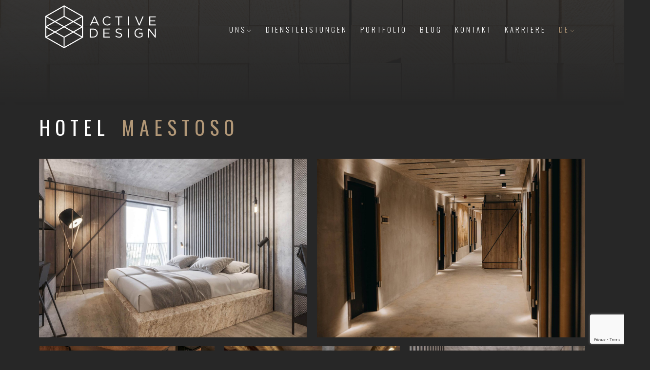

--- FILE ---
content_type: text/html; charset=UTF-8
request_url: https://activedesign-int.com/de/hotel-portfolio-3/hotel-maestoso/
body_size: 86628
content:
<!DOCTYPE html>
<html class="no-js" dir="ltr" lang="de-DE" prefix="og: https://ogp.me/ns#"> 
<head>
	<meta charset="UTF-8">
		<meta name="viewport" content="width=device-width, initial-scale=1.0, minimum-scale=1.0, maximum-scale=1.0, user-scalable=no">
    <title>Hotel Maestoso - Active Design</title>

		<!-- All in One SEO 4.7.5 - aioseo.com -->
		<meta name="description" content="Hotel Maestoso andere Projekte Introduce our company What Client&#039;s Say? Wir sind äußerst beeindruckt von dem Maß an Aufmerksamkeit und Professionalität, das das Active Design-Team während des gesamten Prozesses gezeigt hat. Ihr Engagement für Exzellenz hat zweifellos zum allgemeinen Erfolg und zur herausragenden Qualität unseres Hotels beigetragen. Hotel Aristos" />
		<meta name="robots" content="max-image-preview:large" />
		<link rel="canonical" href="https://activedesign-int.com/de/hotel-portfolio-3/hotel-maestoso/" />
		<meta name="generator" content="All in One SEO (AIOSEO) 4.7.5" />
		<meta property="og:locale" content="de_DE" />
		<meta property="og:site_name" content="Active Design - Active Design" />
		<meta property="og:type" content="article" />
		<meta property="og:title" content="Hotel Maestoso - Active Design" />
		<meta property="og:description" content="Hotel Maestoso andere Projekte Introduce our company What Client&#039;s Say? Wir sind äußerst beeindruckt von dem Maß an Aufmerksamkeit und Professionalität, das das Active Design-Team während des gesamten Prozesses gezeigt hat. Ihr Engagement für Exzellenz hat zweifellos zum allgemeinen Erfolg und zur herausragenden Qualität unseres Hotels beigetragen. Hotel Aristos" />
		<meta property="og:url" content="https://activedesign-int.com/de/hotel-portfolio-3/hotel-maestoso/" />
		<meta property="article:published_time" content="2024-04-01T14:31:13+00:00" />
		<meta property="article:modified_time" content="2024-07-14T20:11:08+00:00" />
		<meta name="twitter:card" content="summary_large_image" />
		<meta name="twitter:title" content="Hotel Maestoso - Active Design" />
		<meta name="twitter:description" content="Hotel Maestoso andere Projekte Introduce our company What Client&#039;s Say? Wir sind äußerst beeindruckt von dem Maß an Aufmerksamkeit und Professionalität, das das Active Design-Team während des gesamten Prozesses gezeigt hat. Ihr Engagement für Exzellenz hat zweifellos zum allgemeinen Erfolg und zur herausragenden Qualität unseres Hotels beigetragen. Hotel Aristos" />
		<script type="application/ld+json" class="aioseo-schema">
			{"@context":"https:\/\/schema.org","@graph":[{"@type":"BreadcrumbList","@id":"https:\/\/activedesign-int.com\/de\/hotel-portfolio-3\/hotel-maestoso\/#breadcrumblist","itemListElement":[{"@type":"ListItem","@id":"https:\/\/activedesign-int.com\/#listItem","position":1,"name":"Home","item":"https:\/\/activedesign-int.com\/","nextItem":"https:\/\/activedesign-int.com\/de\/hotel-portfolio-3\/#listItem"},{"@type":"ListItem","@id":"https:\/\/activedesign-int.com\/de\/hotel-portfolio-3\/#listItem","position":2,"name":"Hotel Portfolio","item":"https:\/\/activedesign-int.com\/de\/hotel-portfolio-3\/","nextItem":"https:\/\/activedesign-int.com\/de\/hotel-portfolio-3\/hotel-maestoso\/#listItem","previousItem":"https:\/\/activedesign-int.com\/#listItem"},{"@type":"ListItem","@id":"https:\/\/activedesign-int.com\/de\/hotel-portfolio-3\/hotel-maestoso\/#listItem","position":3,"name":"Hotel Maestoso","previousItem":"https:\/\/activedesign-int.com\/de\/hotel-portfolio-3\/#listItem"}]},{"@type":"Organization","@id":"https:\/\/activedesign-int.com\/#organization","name":"Active Design","description":"Active Design","url":"https:\/\/activedesign-int.com\/"},{"@type":"WebPage","@id":"https:\/\/activedesign-int.com\/de\/hotel-portfolio-3\/hotel-maestoso\/#webpage","url":"https:\/\/activedesign-int.com\/de\/hotel-portfolio-3\/hotel-maestoso\/","name":"Hotel Maestoso - Active Design","description":"Hotel Maestoso andere Projekte Introduce our company What Client's Say? Wir sind \u00e4u\u00dferst beeindruckt von dem Ma\u00df an Aufmerksamkeit und Professionalit\u00e4t, das das Active Design-Team w\u00e4hrend des gesamten Prozesses gezeigt hat. Ihr Engagement f\u00fcr Exzellenz hat zweifellos zum allgemeinen Erfolg und zur herausragenden Qualit\u00e4t unseres Hotels beigetragen. Hotel Aristos","inLanguage":"de-DE","isPartOf":{"@id":"https:\/\/activedesign-int.com\/#website"},"breadcrumb":{"@id":"https:\/\/activedesign-int.com\/de\/hotel-portfolio-3\/hotel-maestoso\/#breadcrumblist"},"image":{"@type":"ImageObject","url":"https:\/\/activedesign-int.com\/wp-content\/uploads\/2023\/11\/1177128838.jpg","@id":"https:\/\/activedesign-int.com\/de\/hotel-portfolio-3\/hotel-maestoso\/#mainImage","width":790,"height":530,"caption":"custom made furnishing by active design"},"primaryImageOfPage":{"@id":"https:\/\/activedesign-int.com\/de\/hotel-portfolio-3\/hotel-maestoso\/#mainImage"},"datePublished":"2024-04-01T14:31:13+00:00","dateModified":"2024-07-14T20:11:08+00:00"},{"@type":"WebSite","@id":"https:\/\/activedesign-int.com\/#website","url":"https:\/\/activedesign-int.com\/","name":"Active Design","description":"Active Design","inLanguage":"de-DE","publisher":{"@id":"https:\/\/activedesign-int.com\/#organization"}}]}
		</script>
		<!-- All in One SEO -->

<link rel="alternate" href="https://activedesign-int.com/hotel-furnishing/hotel-maestoso/" hreflang="en" />
<link rel="alternate" href="https://activedesign-int.com/sr/hotel-portfolio-2/hotel-maestoso/" hreflang="sr" />
<link rel="alternate" href="https://activedesign-int.com/de/hotel-portfolio-3/hotel-maestoso/" hreflang="de" />
<link rel='dns-prefetch' href='//fonts.googleapis.com' />
<link rel="alternate" type="application/rss+xml" title="Active Design &raquo; Feed" href="https://activedesign-int.com/de/feed/" />
<link rel="alternate" type="application/rss+xml" title="Active Design &raquo; Kommentar-Feed" href="https://activedesign-int.com/de/comments/feed/" />
<script type="text/javascript">
/* <![CDATA[ */
window._wpemojiSettings = {"baseUrl":"https:\/\/s.w.org\/images\/core\/emoji\/15.0.3\/72x72\/","ext":".png","svgUrl":"https:\/\/s.w.org\/images\/core\/emoji\/15.0.3\/svg\/","svgExt":".svg","source":{"concatemoji":"https:\/\/activedesign-int.com\/wp-includes\/js\/wp-emoji-release.min.js?ver=6.7"}};
/*! This file is auto-generated */
!function(i,n){var o,s,e;function c(e){try{var t={supportTests:e,timestamp:(new Date).valueOf()};sessionStorage.setItem(o,JSON.stringify(t))}catch(e){}}function p(e,t,n){e.clearRect(0,0,e.canvas.width,e.canvas.height),e.fillText(t,0,0);var t=new Uint32Array(e.getImageData(0,0,e.canvas.width,e.canvas.height).data),r=(e.clearRect(0,0,e.canvas.width,e.canvas.height),e.fillText(n,0,0),new Uint32Array(e.getImageData(0,0,e.canvas.width,e.canvas.height).data));return t.every(function(e,t){return e===r[t]})}function u(e,t,n){switch(t){case"flag":return n(e,"\ud83c\udff3\ufe0f\u200d\u26a7\ufe0f","\ud83c\udff3\ufe0f\u200b\u26a7\ufe0f")?!1:!n(e,"\ud83c\uddfa\ud83c\uddf3","\ud83c\uddfa\u200b\ud83c\uddf3")&&!n(e,"\ud83c\udff4\udb40\udc67\udb40\udc62\udb40\udc65\udb40\udc6e\udb40\udc67\udb40\udc7f","\ud83c\udff4\u200b\udb40\udc67\u200b\udb40\udc62\u200b\udb40\udc65\u200b\udb40\udc6e\u200b\udb40\udc67\u200b\udb40\udc7f");case"emoji":return!n(e,"\ud83d\udc26\u200d\u2b1b","\ud83d\udc26\u200b\u2b1b")}return!1}function f(e,t,n){var r="undefined"!=typeof WorkerGlobalScope&&self instanceof WorkerGlobalScope?new OffscreenCanvas(300,150):i.createElement("canvas"),a=r.getContext("2d",{willReadFrequently:!0}),o=(a.textBaseline="top",a.font="600 32px Arial",{});return e.forEach(function(e){o[e]=t(a,e,n)}),o}function t(e){var t=i.createElement("script");t.src=e,t.defer=!0,i.head.appendChild(t)}"undefined"!=typeof Promise&&(o="wpEmojiSettingsSupports",s=["flag","emoji"],n.supports={everything:!0,everythingExceptFlag:!0},e=new Promise(function(e){i.addEventListener("DOMContentLoaded",e,{once:!0})}),new Promise(function(t){var n=function(){try{var e=JSON.parse(sessionStorage.getItem(o));if("object"==typeof e&&"number"==typeof e.timestamp&&(new Date).valueOf()<e.timestamp+604800&&"object"==typeof e.supportTests)return e.supportTests}catch(e){}return null}();if(!n){if("undefined"!=typeof Worker&&"undefined"!=typeof OffscreenCanvas&&"undefined"!=typeof URL&&URL.createObjectURL&&"undefined"!=typeof Blob)try{var e="postMessage("+f.toString()+"("+[JSON.stringify(s),u.toString(),p.toString()].join(",")+"));",r=new Blob([e],{type:"text/javascript"}),a=new Worker(URL.createObjectURL(r),{name:"wpTestEmojiSupports"});return void(a.onmessage=function(e){c(n=e.data),a.terminate(),t(n)})}catch(e){}c(n=f(s,u,p))}t(n)}).then(function(e){for(var t in e)n.supports[t]=e[t],n.supports.everything=n.supports.everything&&n.supports[t],"flag"!==t&&(n.supports.everythingExceptFlag=n.supports.everythingExceptFlag&&n.supports[t]);n.supports.everythingExceptFlag=n.supports.everythingExceptFlag&&!n.supports.flag,n.DOMReady=!1,n.readyCallback=function(){n.DOMReady=!0}}).then(function(){return e}).then(function(){var e;n.supports.everything||(n.readyCallback(),(e=n.source||{}).concatemoji?t(e.concatemoji):e.wpemoji&&e.twemoji&&(t(e.twemoji),t(e.wpemoji)))}))}((window,document),window._wpemojiSettings);
/* ]]> */
</script>
<style id='wp-emoji-styles-inline-css' type='text/css'>

	img.wp-smiley, img.emoji {
		display: inline !important;
		border: none !important;
		box-shadow: none !important;
		height: 1em !important;
		width: 1em !important;
		margin: 0 0.07em !important;
		vertical-align: -0.1em !important;
		background: none !important;
		padding: 0 !important;
	}
</style>
<style id='classic-theme-styles-inline-css' type='text/css'>
/*! This file is auto-generated */
.wp-block-button__link{color:#fff;background-color:#32373c;border-radius:9999px;box-shadow:none;text-decoration:none;padding:calc(.667em + 2px) calc(1.333em + 2px);font-size:1.125em}.wp-block-file__button{background:#32373c;color:#fff;text-decoration:none}
</style>
<style id='global-styles-inline-css' type='text/css'>
:root{--wp--preset--aspect-ratio--square: 1;--wp--preset--aspect-ratio--4-3: 4/3;--wp--preset--aspect-ratio--3-4: 3/4;--wp--preset--aspect-ratio--3-2: 3/2;--wp--preset--aspect-ratio--2-3: 2/3;--wp--preset--aspect-ratio--16-9: 16/9;--wp--preset--aspect-ratio--9-16: 9/16;--wp--preset--color--black: #000000;--wp--preset--color--cyan-bluish-gray: #abb8c3;--wp--preset--color--white: #ffffff;--wp--preset--color--pale-pink: #f78da7;--wp--preset--color--vivid-red: #cf2e2e;--wp--preset--color--luminous-vivid-orange: #ff6900;--wp--preset--color--luminous-vivid-amber: #fcb900;--wp--preset--color--light-green-cyan: #7bdcb5;--wp--preset--color--vivid-green-cyan: #00d084;--wp--preset--color--pale-cyan-blue: #8ed1fc;--wp--preset--color--vivid-cyan-blue: #0693e3;--wp--preset--color--vivid-purple: #9b51e0;--wp--preset--color--color-grey: #fafafa;--wp--preset--color--color-black: #000;--wp--preset--gradient--vivid-cyan-blue-to-vivid-purple: linear-gradient(135deg,rgba(6,147,227,1) 0%,rgb(155,81,224) 100%);--wp--preset--gradient--light-green-cyan-to-vivid-green-cyan: linear-gradient(135deg,rgb(122,220,180) 0%,rgb(0,208,130) 100%);--wp--preset--gradient--luminous-vivid-amber-to-luminous-vivid-orange: linear-gradient(135deg,rgba(252,185,0,1) 0%,rgba(255,105,0,1) 100%);--wp--preset--gradient--luminous-vivid-orange-to-vivid-red: linear-gradient(135deg,rgba(255,105,0,1) 0%,rgb(207,46,46) 100%);--wp--preset--gradient--very-light-gray-to-cyan-bluish-gray: linear-gradient(135deg,rgb(238,238,238) 0%,rgb(169,184,195) 100%);--wp--preset--gradient--cool-to-warm-spectrum: linear-gradient(135deg,rgb(74,234,220) 0%,rgb(151,120,209) 20%,rgb(207,42,186) 40%,rgb(238,44,130) 60%,rgb(251,105,98) 80%,rgb(254,248,76) 100%);--wp--preset--gradient--blush-light-purple: linear-gradient(135deg,rgb(255,206,236) 0%,rgb(152,150,240) 100%);--wp--preset--gradient--blush-bordeaux: linear-gradient(135deg,rgb(254,205,165) 0%,rgb(254,45,45) 50%,rgb(107,0,62) 100%);--wp--preset--gradient--luminous-dusk: linear-gradient(135deg,rgb(255,203,112) 0%,rgb(199,81,192) 50%,rgb(65,88,208) 100%);--wp--preset--gradient--pale-ocean: linear-gradient(135deg,rgb(255,245,203) 0%,rgb(182,227,212) 50%,rgb(51,167,181) 100%);--wp--preset--gradient--electric-grass: linear-gradient(135deg,rgb(202,248,128) 0%,rgb(113,206,126) 100%);--wp--preset--gradient--midnight: linear-gradient(135deg,rgb(2,3,129) 0%,rgb(40,116,252) 100%);--wp--preset--font-size--small: 11px;--wp--preset--font-size--medium: 20px;--wp--preset--font-size--large: 36px;--wp--preset--font-size--x-large: 42px;--wp--preset--font-size--normal: 12px;--wp--preset--font-size--huge: 49px;--wp--preset--spacing--20: 0.44rem;--wp--preset--spacing--30: 0.67rem;--wp--preset--spacing--40: 1rem;--wp--preset--spacing--50: 1.5rem;--wp--preset--spacing--60: 2.25rem;--wp--preset--spacing--70: 3.38rem;--wp--preset--spacing--80: 5.06rem;--wp--preset--shadow--natural: 6px 6px 9px rgba(0, 0, 0, 0.2);--wp--preset--shadow--deep: 12px 12px 50px rgba(0, 0, 0, 0.4);--wp--preset--shadow--sharp: 6px 6px 0px rgba(0, 0, 0, 0.2);--wp--preset--shadow--outlined: 6px 6px 0px -3px rgba(255, 255, 255, 1), 6px 6px rgba(0, 0, 0, 1);--wp--preset--shadow--crisp: 6px 6px 0px rgba(0, 0, 0, 1);}:where(.is-layout-flex){gap: 0.5em;}:where(.is-layout-grid){gap: 0.5em;}body .is-layout-flex{display: flex;}.is-layout-flex{flex-wrap: wrap;align-items: center;}.is-layout-flex > :is(*, div){margin: 0;}body .is-layout-grid{display: grid;}.is-layout-grid > :is(*, div){margin: 0;}:where(.wp-block-columns.is-layout-flex){gap: 2em;}:where(.wp-block-columns.is-layout-grid){gap: 2em;}:where(.wp-block-post-template.is-layout-flex){gap: 1.25em;}:where(.wp-block-post-template.is-layout-grid){gap: 1.25em;}.has-black-color{color: var(--wp--preset--color--black) !important;}.has-cyan-bluish-gray-color{color: var(--wp--preset--color--cyan-bluish-gray) !important;}.has-white-color{color: var(--wp--preset--color--white) !important;}.has-pale-pink-color{color: var(--wp--preset--color--pale-pink) !important;}.has-vivid-red-color{color: var(--wp--preset--color--vivid-red) !important;}.has-luminous-vivid-orange-color{color: var(--wp--preset--color--luminous-vivid-orange) !important;}.has-luminous-vivid-amber-color{color: var(--wp--preset--color--luminous-vivid-amber) !important;}.has-light-green-cyan-color{color: var(--wp--preset--color--light-green-cyan) !important;}.has-vivid-green-cyan-color{color: var(--wp--preset--color--vivid-green-cyan) !important;}.has-pale-cyan-blue-color{color: var(--wp--preset--color--pale-cyan-blue) !important;}.has-vivid-cyan-blue-color{color: var(--wp--preset--color--vivid-cyan-blue) !important;}.has-vivid-purple-color{color: var(--wp--preset--color--vivid-purple) !important;}.has-black-background-color{background-color: var(--wp--preset--color--black) !important;}.has-cyan-bluish-gray-background-color{background-color: var(--wp--preset--color--cyan-bluish-gray) !important;}.has-white-background-color{background-color: var(--wp--preset--color--white) !important;}.has-pale-pink-background-color{background-color: var(--wp--preset--color--pale-pink) !important;}.has-vivid-red-background-color{background-color: var(--wp--preset--color--vivid-red) !important;}.has-luminous-vivid-orange-background-color{background-color: var(--wp--preset--color--luminous-vivid-orange) !important;}.has-luminous-vivid-amber-background-color{background-color: var(--wp--preset--color--luminous-vivid-amber) !important;}.has-light-green-cyan-background-color{background-color: var(--wp--preset--color--light-green-cyan) !important;}.has-vivid-green-cyan-background-color{background-color: var(--wp--preset--color--vivid-green-cyan) !important;}.has-pale-cyan-blue-background-color{background-color: var(--wp--preset--color--pale-cyan-blue) !important;}.has-vivid-cyan-blue-background-color{background-color: var(--wp--preset--color--vivid-cyan-blue) !important;}.has-vivid-purple-background-color{background-color: var(--wp--preset--color--vivid-purple) !important;}.has-black-border-color{border-color: var(--wp--preset--color--black) !important;}.has-cyan-bluish-gray-border-color{border-color: var(--wp--preset--color--cyan-bluish-gray) !important;}.has-white-border-color{border-color: var(--wp--preset--color--white) !important;}.has-pale-pink-border-color{border-color: var(--wp--preset--color--pale-pink) !important;}.has-vivid-red-border-color{border-color: var(--wp--preset--color--vivid-red) !important;}.has-luminous-vivid-orange-border-color{border-color: var(--wp--preset--color--luminous-vivid-orange) !important;}.has-luminous-vivid-amber-border-color{border-color: var(--wp--preset--color--luminous-vivid-amber) !important;}.has-light-green-cyan-border-color{border-color: var(--wp--preset--color--light-green-cyan) !important;}.has-vivid-green-cyan-border-color{border-color: var(--wp--preset--color--vivid-green-cyan) !important;}.has-pale-cyan-blue-border-color{border-color: var(--wp--preset--color--pale-cyan-blue) !important;}.has-vivid-cyan-blue-border-color{border-color: var(--wp--preset--color--vivid-cyan-blue) !important;}.has-vivid-purple-border-color{border-color: var(--wp--preset--color--vivid-purple) !important;}.has-vivid-cyan-blue-to-vivid-purple-gradient-background{background: var(--wp--preset--gradient--vivid-cyan-blue-to-vivid-purple) !important;}.has-light-green-cyan-to-vivid-green-cyan-gradient-background{background: var(--wp--preset--gradient--light-green-cyan-to-vivid-green-cyan) !important;}.has-luminous-vivid-amber-to-luminous-vivid-orange-gradient-background{background: var(--wp--preset--gradient--luminous-vivid-amber-to-luminous-vivid-orange) !important;}.has-luminous-vivid-orange-to-vivid-red-gradient-background{background: var(--wp--preset--gradient--luminous-vivid-orange-to-vivid-red) !important;}.has-very-light-gray-to-cyan-bluish-gray-gradient-background{background: var(--wp--preset--gradient--very-light-gray-to-cyan-bluish-gray) !important;}.has-cool-to-warm-spectrum-gradient-background{background: var(--wp--preset--gradient--cool-to-warm-spectrum) !important;}.has-blush-light-purple-gradient-background{background: var(--wp--preset--gradient--blush-light-purple) !important;}.has-blush-bordeaux-gradient-background{background: var(--wp--preset--gradient--blush-bordeaux) !important;}.has-luminous-dusk-gradient-background{background: var(--wp--preset--gradient--luminous-dusk) !important;}.has-pale-ocean-gradient-background{background: var(--wp--preset--gradient--pale-ocean) !important;}.has-electric-grass-gradient-background{background: var(--wp--preset--gradient--electric-grass) !important;}.has-midnight-gradient-background{background: var(--wp--preset--gradient--midnight) !important;}.has-small-font-size{font-size: var(--wp--preset--font-size--small) !important;}.has-medium-font-size{font-size: var(--wp--preset--font-size--medium) !important;}.has-large-font-size{font-size: var(--wp--preset--font-size--large) !important;}.has-x-large-font-size{font-size: var(--wp--preset--font-size--x-large) !important;}
:where(.wp-block-post-template.is-layout-flex){gap: 1.25em;}:where(.wp-block-post-template.is-layout-grid){gap: 1.25em;}
:where(.wp-block-columns.is-layout-flex){gap: 2em;}:where(.wp-block-columns.is-layout-grid){gap: 2em;}
:root :where(.wp-block-pullquote){font-size: 1.5em;line-height: 1.6;}
</style>
<link rel='stylesheet' id='contact-form-7-css' href='https://activedesign-int.com/wp-content/plugins/contact-form-7/includes/css/styles.css?ver=6.0' type='text/css' media='all' />
<link rel='stylesheet' id='bauen-style-css' href='https://activedesign-int.com/wp-content/themes/bauen/style.css?ver=9.3.1' type='text/css' media='all' />
<link rel='stylesheet' id='bootstrap-css' href='https://activedesign-int.com/wp-content/themes/bauen/includes/css/plugins/bootstrap-min.css?ver=9.3.1' type='text/css' media='all' />
<link rel='stylesheet' id='owl-carousel-css' href='https://activedesign-int.com/wp-content/themes/bauen/includes/css/plugins/owl-carousel-min.css?ver=9.3.1' type='text/css' media='all' />
<link rel='stylesheet' id='owl-theme-default-css' href='https://activedesign-int.com/wp-content/themes/bauen/includes/css/plugins/owl-theme-default-min.css?ver=9.3.1' type='text/css' media='all' />
<link rel='stylesheet' id='animate-css' href='https://activedesign-int.com/wp-content/themes/bauen/includes/css/plugins/animate-min.css?ver=9.3.1' type='text/css' media='all' />
<link rel='stylesheet' id='themify-icons-css' href='https://activedesign-int.com/wp-content/themes/bauen/includes/css/plugins/themify-icons.css?ver=9.3.1' type='text/css' media='all' />
<link rel='stylesheet' id='helper-css' href='https://activedesign-int.com/wp-content/themes/bauen/includes/css/plugins/helper.css?ver=9.3.1' type='text/css' media='all' />
<link rel='stylesheet' id='magnific-popup-css' href='https://activedesign-int.com/wp-content/themes/bauen/includes/css/plugins/magnific-popup.css?ver=9.3.1' type='text/css' media='all' />
<link rel='stylesheet' id='YouTubePopUp-css' href='https://activedesign-int.com/wp-content/themes/bauen/includes/css/plugins/YouTubePopUp.css?ver=9.3.1' type='text/css' media='all' />
<link rel='stylesheet' id='fontawesome-css' href='https://activedesign-int.com/wp-content/themes/bauen/includes/css/fontawesome.css?ver=9.3.1' type='text/css' media='all' />
<link rel='stylesheet' id='bauen-map-css' href='https://activedesign-int.com/wp-content/themes/bauen/includes/css/map.css?ver=9.3.1' type='text/css' media='all' />
<link rel='stylesheet' id='select2-css' href='https://activedesign-int.com/wp-content/themes/bauen/includes/css/plugins/select2.css?ver=9.3.1' type='text/css' media='all' />
<link rel='stylesheet' id='bauen-theme-css' href='https://activedesign-int.com/wp-content/themes/bauen/includes/css/bauen-theme-dark.css?ver=9.3.1' type='text/css' media='all' />
<link rel='stylesheet' id='bauen-main-style-css' href='https://activedesign-int.com/wp-content/themes/bauen/includes/css/bauen-main-style.css?ver=9.3.1' type='text/css' media='all' />
<link rel='stylesheet' id='bauen-preloader-style-css' href='https://activedesign-int.com/wp-content/themes/bauen/includes/css/preloader-style.css?ver=9.3.1' type='text/css' media='all' />
<link rel='stylesheet' id='bauen-scrollbar-style-css' href='https://activedesign-int.com/wp-content/themes/bauen/includes/css/scrollbar-style.css?ver=9.3.1' type='text/css' media='all' />
<link rel='stylesheet' id='bauen-logo-img-style-css' href='https://activedesign-int.com/wp-content/themes/bauen/includes/css/logo-img-style.css?ver=9.3.1' type='text/css' media='all' />
<link rel='stylesheet' id='bauen_fonts-css' href='//fonts.googleapis.com/css?family=Didact+Gothic%7COswald%3A200%2C300%2C400%2C500%2C600%2C700&#038;display=swap&#038;ver=9.3.1' type='text/css' media='all' />
<link rel='stylesheet' id='elementor-icons-css' href='https://activedesign-int.com/wp-content/plugins/elementor/assets/lib/eicons/css/elementor-icons.min.css?ver=5.32.0' type='text/css' media='all' />
<link rel='stylesheet' id='elementor-frontend-css' href='https://activedesign-int.com/wp-content/plugins/elementor/assets/css/frontend.min.css?ver=3.25.6' type='text/css' media='all' />
<link rel='stylesheet' id='swiper-css' href='https://activedesign-int.com/wp-content/plugins/elementor/assets/lib/swiper/v8/css/swiper.min.css?ver=8.4.5' type='text/css' media='all' />
<link rel='stylesheet' id='e-swiper-css' href='https://activedesign-int.com/wp-content/plugins/elementor/assets/css/conditionals/e-swiper.min.css?ver=3.25.6' type='text/css' media='all' />
<link rel='stylesheet' id='elementor-post-7-css' href='https://activedesign-int.com/wp-content/uploads/elementor/css/post-7.css?ver=1738140788' type='text/css' media='all' />
<link rel='stylesheet' id='e-animation-fadeInUp-css' href='https://activedesign-int.com/wp-content/plugins/elementor/assets/lib/animations/styles/fadeInUp.min.css?ver=3.25.6' type='text/css' media='all' />
<link rel='stylesheet' id='elementor-post-4661-css' href='https://activedesign-int.com/wp-content/uploads/elementor/css/post-4661.css?ver=1738231148' type='text/css' media='all' />
<link rel='stylesheet' id='google-fonts-1-css' href='https://fonts.googleapis.com/css?family=Roboto%3A100%2C100italic%2C200%2C200italic%2C300%2C300italic%2C400%2C400italic%2C500%2C500italic%2C600%2C600italic%2C700%2C700italic%2C800%2C800italic%2C900%2C900italic%7CRoboto+Slab%3A100%2C100italic%2C200%2C200italic%2C300%2C300italic%2C400%2C400italic%2C500%2C500italic%2C600%2C600italic%2C700%2C700italic%2C800%2C800italic%2C900%2C900italic&#038;display=swap&#038;ver=6.7' type='text/css' media='all' />
<link rel="preconnect" href="https://fonts.gstatic.com/" crossorigin><script type="text/javascript" src="https://activedesign-int.com/wp-includes/js/jquery/jquery.min.js?ver=3.7.1" id="jquery-core-js"></script>
<script type="text/javascript" src="https://activedesign-int.com/wp-includes/js/jquery/jquery-migrate.min.js?ver=3.4.1" id="jquery-migrate-js"></script>
<link rel="https://api.w.org/" href="https://activedesign-int.com/wp-json/" /><link rel="alternate" title="JSON" type="application/json" href="https://activedesign-int.com/wp-json/wp/v2/pages/4661" /><link rel="EditURI" type="application/rsd+xml" title="RSD" href="https://activedesign-int.com/xmlrpc.php?rsd" />
<meta name="generator" content="WordPress 6.7" />
<link rel='shortlink' href='https://activedesign-int.com/?p=4661' />
<link rel="alternate" title="oEmbed (JSON)" type="application/json+oembed" href="https://activedesign-int.com/wp-json/oembed/1.0/embed?url=https%3A%2F%2Factivedesign-int.com%2Fde%2Fhotel-portfolio-3%2Fhotel-maestoso%2F" />
<link rel="alternate" title="oEmbed (XML)" type="text/xml+oembed" href="https://activedesign-int.com/wp-json/oembed/1.0/embed?url=https%3A%2F%2Factivedesign-int.com%2Fde%2Fhotel-portfolio-3%2Fhotel-maestoso%2F&#038;format=xml" />
<meta name="generator" content="Redux 4.5.0" /><!-- Google Tag Manager -->
<script>(function(w,d,s,l,i){w[l]=w[l]||[];w[l].push({'gtm.start':
new Date().getTime(),event:'gtm.js'});var f=d.getElementsByTagName(s)[0],
j=d.createElement(s),dl=l!='dataLayer'?'&l='+l:'';j.async=true;j.src=
'https://www.googletagmanager.com/gtm.js?id='+i+dl;f.parentNode.insertBefore(j,f);
})(window,document,'script','dataLayer','GTM-WMCKFS9D');</script>
<!-- End Google Tag Manager -->
<meta name="generator" content="Elementor 3.25.6; features: additional_custom_breakpoints, e_optimized_control_loading; settings: css_print_method-external, google_font-enabled, font_display-swap">
			<style>
				.e-con.e-parent:nth-of-type(n+4):not(.e-lazyloaded):not(.e-no-lazyload),
				.e-con.e-parent:nth-of-type(n+4):not(.e-lazyloaded):not(.e-no-lazyload) * {
					background-image: none !important;
				}
				@media screen and (max-height: 1024px) {
					.e-con.e-parent:nth-of-type(n+3):not(.e-lazyloaded):not(.e-no-lazyload),
					.e-con.e-parent:nth-of-type(n+3):not(.e-lazyloaded):not(.e-no-lazyload) * {
						background-image: none !important;
					}
				}
				@media screen and (max-height: 640px) {
					.e-con.e-parent:nth-of-type(n+2):not(.e-lazyloaded):not(.e-no-lazyload),
					.e-con.e-parent:nth-of-type(n+2):not(.e-lazyloaded):not(.e-no-lazyload) * {
						background-image: none !important;
					}
				}
			</style>
			<meta name="generator" content="Powered by Slider Revolution 6.6.16 - responsive, Mobile-Friendly Slider Plugin for WordPress with comfortable drag and drop interface." />
<link rel="icon" href="https://activedesign-int.com/wp-content/uploads/2023/10/cropped-output-onlinepngtools-32x32.png" sizes="32x32" />
<link rel="icon" href="https://activedesign-int.com/wp-content/uploads/2023/10/cropped-output-onlinepngtools-192x192.png" sizes="192x192" />
<link rel="apple-touch-icon" href="https://activedesign-int.com/wp-content/uploads/2023/10/cropped-output-onlinepngtools-180x180.png" />
<meta name="msapplication-TileImage" content="https://activedesign-int.com/wp-content/uploads/2023/10/cropped-output-onlinepngtools-270x270.png" />
<script>function setREVStartSize(e){
			//window.requestAnimationFrame(function() {
				window.RSIW = window.RSIW===undefined ? window.innerWidth : window.RSIW;
				window.RSIH = window.RSIH===undefined ? window.innerHeight : window.RSIH;
				try {
					var pw = document.getElementById(e.c).parentNode.offsetWidth,
						newh;
					pw = pw===0 || isNaN(pw) || (e.l=="fullwidth" || e.layout=="fullwidth") ? window.RSIW : pw;
					e.tabw = e.tabw===undefined ? 0 : parseInt(e.tabw);
					e.thumbw = e.thumbw===undefined ? 0 : parseInt(e.thumbw);
					e.tabh = e.tabh===undefined ? 0 : parseInt(e.tabh);
					e.thumbh = e.thumbh===undefined ? 0 : parseInt(e.thumbh);
					e.tabhide = e.tabhide===undefined ? 0 : parseInt(e.tabhide);
					e.thumbhide = e.thumbhide===undefined ? 0 : parseInt(e.thumbhide);
					e.mh = e.mh===undefined || e.mh=="" || e.mh==="auto" ? 0 : parseInt(e.mh,0);
					if(e.layout==="fullscreen" || e.l==="fullscreen")
						newh = Math.max(e.mh,window.RSIH);
					else{
						e.gw = Array.isArray(e.gw) ? e.gw : [e.gw];
						for (var i in e.rl) if (e.gw[i]===undefined || e.gw[i]===0) e.gw[i] = e.gw[i-1];
						e.gh = e.el===undefined || e.el==="" || (Array.isArray(e.el) && e.el.length==0)? e.gh : e.el;
						e.gh = Array.isArray(e.gh) ? e.gh : [e.gh];
						for (var i in e.rl) if (e.gh[i]===undefined || e.gh[i]===0) e.gh[i] = e.gh[i-1];
											
						var nl = new Array(e.rl.length),
							ix = 0,
							sl;
						e.tabw = e.tabhide>=pw ? 0 : e.tabw;
						e.thumbw = e.thumbhide>=pw ? 0 : e.thumbw;
						e.tabh = e.tabhide>=pw ? 0 : e.tabh;
						e.thumbh = e.thumbhide>=pw ? 0 : e.thumbh;
						for (var i in e.rl) nl[i] = e.rl[i]<window.RSIW ? 0 : e.rl[i];
						sl = nl[0];
						for (var i in nl) if (sl>nl[i] && nl[i]>0) { sl = nl[i]; ix=i;}
						var m = pw>(e.gw[ix]+e.tabw+e.thumbw) ? 1 : (pw-(e.tabw+e.thumbw)) / (e.gw[ix]);
						newh =  (e.gh[ix] * m) + (e.tabh + e.thumbh);
					}
					var el = document.getElementById(e.c);
					if (el!==null && el) el.style.height = newh+"px";
					el = document.getElementById(e.c+"_wrapper");
					if (el!==null && el) {
						el.style.height = newh+"px";
						el.style.display = "block";
					}
				} catch(e){
					console.log("Failure at Presize of Slider:" + e)
				}
			//});
		  };</script>
<style id="bauen-dynamic-css" title="dynamic-css" class="redux-options-output">img.logo-img,.bauen-header .bauen-logo img.logo-img,#bauen-aside .bauen-logo img.logo-img,.navbar:not(.bn-classic-main-wrapper) div.logo,.bauen-menu-click div.logo{height:200px;width:250px;}.nav-scroll .logo-img,.bn-click-main.scrolled.bauen-header .bauen-logo img.logo-img,.bauen-menu-click.scrolled img.logo-img,.nav-scroll.navbar:not(.bn-classic-main-wrapper) div.logo,body.scrolled-body:not(is-mobile) .bauen-header div.logo{height:70px;}{height:70px;}</style> 
<style type="text/css" class="bauen-custom-dynamic-css">


@media only screen and (max-width: 1024px){
body .logo-img, .nav-scroll .logo-img, .bn-click-main.scrolled.bauen-header .bauen-logo img.logo-img, .bauen-menu-click.scrolled img.logo-img, .nav-scroll div.logo{
	max-width:200px!important;
}
body .navbar .logo{
	max-width:200px!important;
}
}











	

.content-lines-wrapper{
	display:none;
}

body .bauen-menu{margin-top:calc(200px + 90px);}
body.scrolled-body .bauen-menu.bauen-menu-nav-position{margin-top:calc(70px + 80px);}
body.is-mobile .bauen-menu, body.scrolled-body.is-mobile .bauen-menu.bauen-menu-nav-position{margin-top:calc(70px + 150px);}
@media only screen and (max-width: 1064px){
.if-scroll{display:block!important;}
.if-regular{display:none!important;}
}
@media only screen and (max-width: 1064px){
body .logo-img, body .nav-scroll .logo-img, body .bn-click-main.scrolled.bauen-header .bauen-logo img.logo-img, body .bauen-menu-click.scrolled img.logo-img, body .nav-scroll div.logo, body .navbar .logo, body .bauen-menu-click div.logo, body .bauen-header .bauen-logo img.logo-img, body.scrolled-body .bauen-header div.logo{
	height:70px;
	width:;
}
}
</style>
 
 
 </head>
<body data-spy="scroll" data-target=".navbar" data-offset="50" data-top-offset="-70"class="page-template-default page page-id-4661 page-child parent-pageid-4526 wp-embed-responsive dark-version bauen-v-9.3.1 bn-off-canvas bn-df-cursor bn-empty-menu-dark-active bn-empty-menu-light-active elementor-default elementor-kit-7 elementor-page elementor-page-4661" >
<!-- Google Tag Manager (noscript) -->
<noscript><iframe src="https://www.googletagmanager.com/ns.html?id=GTM-WMCKFS9D"
height="0" width="0" style="display:none;visibility:hidden"></iframe></noscript>
<!-- End Google Tag Manager (noscript) --><!-- Preloader -->
<div id="preloader"></div>
<!-- Progress scroll totop -->
<div class="progress-wrap cursor-pointer ">
	<svg class="progress-circle svg-content" width="100%" height="100%" viewBox="-1 -1 102 102">
		<path d="M50,1 a49,49 0 0,1 0,98 a49,49 0 0,1 0,-98" /> 
	</svg>
</div>
	<!-- 1st condition -->			
					    
			 
				    <!-- header start -->
											 
										
				
				  
												
				
	<!-- Navbar -->
	<nav class="navbar navbar-expand-lg custom-full-slider bauen-menu-full bn-classic-main">
	    <div class="container">
			<!-- Logo -->
			<div class="logo-wrapper valign custom-logo-bg">
				<div class="logo custom-logo-sub-gray">
					<a href="https://activedesign-int.com/de/home-deutsch/">
																					<img class="logo-img " src="https://activedesign-int.com/wp-content/uploads/2023/11/logo1-01.svg" alt="Active Design">
																								</a>			
				</div>
			</div>
			<!-- Navbar links -->
			<div class="collapse navbar-collapse  " id="navbarSupportedContent">
				<ul class="navbar-nav ml-auto bn-classic-menu-class -white  bn-if-permalink-off">
					<li id="menu-item-5859" class="nav-item dropdown  menu-item menu-item-type-custom menu-item-object-custom menu-item-has-children"><span class="nav-link nav-color">Uns<i class="ti-angle-down"></i></span>
<ul class='dropdown-menu'>
	<li id="menu-item-2038" class="dropdown-item menu-item menu-item-type-post_type menu-item-object-page"><a href="https://activedesign-int.com/de/uber-uns/" >Uber uns</a></li>
	<li id="menu-item-2059" class="dropdown-item menu-item menu-item-type-post_type menu-item-object-page"><a href="https://activedesign-int.com/de/verfahren/" >Prozess</a></li>
</ul>
</li>
<li id="menu-item-2071" class="nav-item menu-item menu-item-type-post_type menu-item-object-page"><a href="https://activedesign-int.com/de/dienstleistungen/" class="nav-link nav-color" >Dienstleistungen</a></li>
<li id="menu-item-4286" class="nav-item menu-item menu-item-type-post_type menu-item-object-page"><a href="https://activedesign-int.com/de/portfolio-3/" class="nav-link nav-color" >Portfolio</a></li>
<li id="menu-item-2098" class="nav-item menu-item menu-item-type-post_type menu-item-object-page"><a href="https://activedesign-int.com/de/blog/" class="nav-link nav-color" >Blog</a></li>
<li id="menu-item-2105" class="nav-item menu-item menu-item-type-post_type menu-item-object-page"><a href="https://activedesign-int.com/de/kontakt-2/" class="nav-link nav-color" >Kontakt</a></li>
<li id="menu-item-2111" class="nav-item menu-item menu-item-type-post_type menu-item-object-page"><a href="https://activedesign-int.com/de/karriere/" class="nav-link nav-color" >Karriere</a></li>
<li id="menu-item-2119" class="nav-item dropdown  pll-parent-menu-item menu-item menu-item-type-custom menu-item-object-custom current-menu-parent menu-item-has-children"><span class="nav-link nav-color">DE<i class="ti-angle-down"></i></span>
<ul class='dropdown-menu'>
	<li id="menu-item-2119-en" class="dropdown-item lang-item lang-item-21 lang-item-en lang-item-first menu-item menu-item-type-custom menu-item-object-custom"><a href="https://activedesign-int.com/hotel-furnishing/hotel-maestoso/" hreflang="en-US" lang="en-US" >EN</a></li>
	<li id="menu-item-2119-sr" class="dropdown-item lang-item lang-item-24 lang-item-sr menu-item menu-item-type-custom menu-item-object-custom"><a href="https://activedesign-int.com/sr/hotel-portfolio-2/hotel-maestoso/" hreflang="sr-RS" lang="sr-RS" >SR</a></li>
	<li id="menu-item-2119-de" class="dropdown-item lang-item lang-item-28 lang-item-de current-lang menu-item menu-item-type-custom menu-item-object-custom"><a href="https://activedesign-int.com/de/hotel-portfolio-3/hotel-maestoso/" hreflang="de-DE" lang="de-DE" >DE</a></li>
</ul>
</li>
									
				</ul>
			</div>
		</div>
	</nav>
	<!--mob menu---->
	<div class="bauen-mob-menu-wrapper bauen-mob-menu-ss js-headroom">
		<div class="logo-holder">
		<div class="logo custom-logo-sub-gray">
				<a href="https://activedesign-int.com/de/home-deutsch/">
																											<img class="logo-img " src="https://activedesign-int.com/wp-content/uploads/2023/11/logo1-01.svg" alt="Active Design">
																														</a>			
			</div>
		</div>
		<!-- mobile nav -->
		<div class="nav-button-wrap">
			<div class="nav-button"><span></span><span></span><span></span></div>
		</div>
		<!-- mobile nav end-->				
		<!--  navigation -->
		<div class="nav-holder main-menu main-menu-click-classic">
			<nav>
				<ul>
					<li class="nav-item dropdown  menu-item menu-item-type-custom menu-item-object-custom menu-item-has-children"><a class="nav-link nav-color">Uns</a>
<ul class='sub-menu-bn'>
	<li class="menu-item menu-item-type-post_type menu-item-object-page"><a href="https://activedesign-int.com/de/uber-uns/" >Uber uns</a></li>
	<li class="menu-item menu-item-type-post_type menu-item-object-page"><a href="https://activedesign-int.com/de/verfahren/" >Prozess</a></li>
</ul>
</li>
<li class="nav-item menu-item menu-item-type-post_type menu-item-object-page"><a href="https://activedesign-int.com/de/dienstleistungen/" class="nav-link nav-color" >Dienstleistungen</a></li>
<li class="nav-item menu-item menu-item-type-post_type menu-item-object-page"><a href="https://activedesign-int.com/de/portfolio-3/" class="nav-link nav-color" >Portfolio</a></li>
<li class="nav-item menu-item menu-item-type-post_type menu-item-object-page"><a href="https://activedesign-int.com/de/blog/" class="nav-link nav-color" >Blog</a></li>
<li class="nav-item menu-item menu-item-type-post_type menu-item-object-page"><a href="https://activedesign-int.com/de/kontakt-2/" class="nav-link nav-color" >Kontakt</a></li>
<li class="nav-item menu-item menu-item-type-post_type menu-item-object-page"><a href="https://activedesign-int.com/de/karriere/" class="nav-link nav-color" >Karriere</a></li>
<li class="nav-item dropdown  pll-parent-menu-item menu-item menu-item-type-custom menu-item-object-custom current-menu-parent menu-item-has-children"><a class="nav-link nav-color">DE</a>
<ul class='sub-menu-bn'>
	<li class="lang-item lang-item-21 lang-item-en lang-item-first menu-item menu-item-type-custom menu-item-object-custom"><a href="https://activedesign-int.com/hotel-furnishing/hotel-maestoso/" hreflang="en-US" lang="en-US" >EN</a></li>
	<li class="lang-item lang-item-24 lang-item-sr menu-item menu-item-type-custom menu-item-object-custom"><a href="https://activedesign-int.com/sr/hotel-portfolio-2/hotel-maestoso/" hreflang="sr-RS" lang="sr-RS" >SR</a></li>
	<li class="lang-item lang-item-28 lang-item-de current-lang menu-item menu-item-type-custom menu-item-object-custom"><a href="https://activedesign-int.com/de/hotel-portfolio-3/hotel-maestoso/" hreflang="de-DE" lang="de-DE" >DE</a></li>
</ul>
</li>
									</ul>
			</nav>
		</div>
	</div>
	     
									
		
		    		
	 
							 
		
	

	<!-- Content -->
	<div class="content-wrapper">
		<!-- Lines -->
				<!-- Header Banner -->	
   
	<!-- Content -->
	<!-- Header Banner -->	
	 
        			
	<!-- Header Banner -->
	 			
				<section class="banner-header bn-statick-header-class banner-img valign bg-img static-header-height-30vh bg-fixed" data-size="cover" data-position="" data-overlay-darkgray="6"  data-scroll-index="0"
					data-background="https://activedesign-int.com/wp-content/uploads/2024/04/active-design-.jpg"
			>
	</section>
	<!-- section end -->
		<!-- Left Panel -->
		
								
		<div class="left-panel-no"></div>
			
		<!-- left panel end -->
			
				<div data-elementor-type="wp-page" data-elementor-id="4661" class="elementor elementor-4661">
						<section class="elementor-section elementor-top-section elementor-element elementor-element-2f1aac0f elementor-section-full_width elementor-section-height-default elementor-section-height-default" data-id="2f1aac0f" data-element_type="section">
						<div class="elementor-container elementor-column-gap-default">
					<div class="elementor-column elementor-col-100 elementor-top-column elementor-element elementor-element-3957d4f2" data-id="3957d4f2" data-element_type="column">
			<div class="elementor-widget-wrap elementor-element-populated">
						<div class="elementor-section elementor-inner-section elementor-element elementor-element-70a1317a elementor-section-boxed elementor-section-height-default elementor-section-height-default" data-id="70a1317a" data-element_type="section">
						<div class="elementor-container elementor-column-gap-default">
					<div class="elementor-column elementor-col-100 elementor-inner-column elementor-element elementor-element-174a9707" data-id="174a9707" data-element_type="column">
			<div class="elementor-widget-wrap elementor-element-populated">
						<div class="elementor-element elementor-element-4890a475 elementor-widget elementor-widget-bauen-title" data-id="4890a475" data-element_type="widget" data-widget_type="bauen-title.default">
				<div class="elementor-widget-container">
					
			
						<h1 class="section-title text-left">Hotel <span class="text-color-red"> Maestoso</span></h1>
				
				
        
			
        		</div>
				</div>
					</div>
		</div>
					</div>
		</div>
				<div class="elementor-section elementor-inner-section elementor-element elementor-element-54dc6fa1 elementor-section-boxed elementor-section-height-default elementor-section-height-default" data-id="54dc6fa1" data-element_type="section">
						<div class="elementor-container elementor-column-gap-default">
					<div class="elementor-column elementor-col-50 elementor-inner-column elementor-element elementor-element-65549e91" data-id="65549e91" data-element_type="column">
			<div class="elementor-widget-wrap elementor-element-populated">
						<div class="elementor-element elementor-element-ef31693 elementor-widget elementor-widget-bauen-single-img-video" data-id="ef31693" data-element_type="widget" data-widget_type="bauen-single-img-video.default">
				<div class="elementor-widget-container">
					
		
			
						    				
					<div class="sec-gallery gallery-item">
						
						<a href="https://activedesign-int.com/wp-content/uploads/2023/11/Active-Design_0000s_0000_Hotel_Maestoso_Lipica_5.jpg" title="" >
							<div class="gallery-box">
								<div class="gallery-img"> <img fetchpriority="high" decoding="async" width="1920" height="1280" src="https://activedesign-int.com/wp-content/uploads/2023/11/Active-Design_0000s_0000_Hotel_Maestoso_Lipica_5.jpg" class="attachment-full size-full wp-image-2610" alt="custom made furnishing by active design" srcset="https://activedesign-int.com/wp-content/uploads/2023/11/Active-Design_0000s_0000_Hotel_Maestoso_Lipica_5.jpg 1920w, https://activedesign-int.com/wp-content/uploads/2023/11/Active-Design_0000s_0000_Hotel_Maestoso_Lipica_5-300x200.jpg 300w, https://activedesign-int.com/wp-content/uploads/2023/11/Active-Design_0000s_0000_Hotel_Maestoso_Lipica_5-1024x683.jpg 1024w, https://activedesign-int.com/wp-content/uploads/2023/11/Active-Design_0000s_0000_Hotel_Maestoso_Lipica_5-768x512.jpg 768w, https://activedesign-int.com/wp-content/uploads/2023/11/Active-Design_0000s_0000_Hotel_Maestoso_Lipica_5-1536x1024.jpg 1536w" sizes="(max-width: 1920px) 100vw, 1920px" /> </div>
							</div>									
						</a>
						
					</div>
			    	
				</div>
				</div>
					</div>
		</div>
				<div class="elementor-column elementor-col-50 elementor-inner-column elementor-element elementor-element-52139644" data-id="52139644" data-element_type="column">
			<div class="elementor-widget-wrap elementor-element-populated">
						<div class="elementor-element elementor-element-2189f14e elementor-widget elementor-widget-bauen-single-img-video" data-id="2189f14e" data-element_type="widget" data-widget_type="bauen-single-img-video.default">
				<div class="elementor-widget-container">
					
		
			
						    				
					<div class="sec-gallery gallery-item">
						
						<a href="https://activedesign-int.com/wp-content/uploads/2023/11/hotel-maestoso-lipica_0002_hotel-maestoso4.jpg" title="" >
							<div class="gallery-box">
								<div class="gallery-img"> <img decoding="async" width="1920" height="1280" src="https://activedesign-int.com/wp-content/uploads/2023/11/hotel-maestoso-lipica_0002_hotel-maestoso4.jpg" class="attachment-full size-full wp-image-2618" alt="Hotel Maestoso interior design" srcset="https://activedesign-int.com/wp-content/uploads/2023/11/hotel-maestoso-lipica_0002_hotel-maestoso4.jpg 1920w, https://activedesign-int.com/wp-content/uploads/2023/11/hotel-maestoso-lipica_0002_hotel-maestoso4-300x200.jpg 300w, https://activedesign-int.com/wp-content/uploads/2023/11/hotel-maestoso-lipica_0002_hotel-maestoso4-1024x683.jpg 1024w, https://activedesign-int.com/wp-content/uploads/2023/11/hotel-maestoso-lipica_0002_hotel-maestoso4-768x512.jpg 768w, https://activedesign-int.com/wp-content/uploads/2023/11/hotel-maestoso-lipica_0002_hotel-maestoso4-1536x1024.jpg 1536w" sizes="(max-width: 1920px) 100vw, 1920px" /> </div>
							</div>									
						</a>
						
					</div>
			    	
				</div>
				</div>
					</div>
		</div>
					</div>
		</div>
				<div class="elementor-section elementor-inner-section elementor-element elementor-element-960668e elementor-section-boxed elementor-section-height-default elementor-section-height-default" data-id="960668e" data-element_type="section">
						<div class="elementor-container elementor-column-gap-default">
					<div class="elementor-column elementor-col-33 elementor-inner-column elementor-element elementor-element-5c65d79c" data-id="5c65d79c" data-element_type="column">
			<div class="elementor-widget-wrap elementor-element-populated">
						<div class="elementor-element elementor-element-7dedba9d elementor-widget elementor-widget-bauen-single-img-video" data-id="7dedba9d" data-element_type="widget" data-widget_type="bauen-single-img-video.default">
				<div class="elementor-widget-container">
					
		
			
						    				
					<div class="sec-gallery gallery-item">
						
						<a href="https://activedesign-int.com/wp-content/uploads/2024/01/333849027.jpg" title="" >
							<div class="gallery-box">
								<div class="gallery-img"> <img decoding="async" width="1024" height="683" src="https://activedesign-int.com/wp-content/uploads/2024/01/333849027.jpg" class="attachment-full size-full wp-image-3087" alt="maestoso interior design" srcset="https://activedesign-int.com/wp-content/uploads/2024/01/333849027.jpg 1024w, https://activedesign-int.com/wp-content/uploads/2024/01/333849027-300x200.jpg 300w, https://activedesign-int.com/wp-content/uploads/2024/01/333849027-768x512.jpg 768w" sizes="(max-width: 1024px) 100vw, 1024px" /> </div>
							</div>									
						</a>
						
					</div>
			    	
				</div>
				</div>
					</div>
		</div>
				<div class="elementor-column elementor-col-33 elementor-inner-column elementor-element elementor-element-25447430" data-id="25447430" data-element_type="column">
			<div class="elementor-widget-wrap elementor-element-populated">
						<div class="elementor-element elementor-element-2ced7917 elementor-widget elementor-widget-bauen-single-img-video" data-id="2ced7917" data-element_type="widget" data-widget_type="bauen-single-img-video.default">
				<div class="elementor-widget-container">
					
		
			
						    				
					<div class="sec-gallery gallery-item">
						
						<a href="https://activedesign-int.com/wp-content/uploads/2023/11/Active-Design_0000s_0005_Hotel_Maestoso_Lipica.jpg" title="" >
							<div class="gallery-box">
								<div class="gallery-img"> <img loading="lazy" decoding="async" width="1920" height="1280" src="https://activedesign-int.com/wp-content/uploads/2023/11/Active-Design_0000s_0005_Hotel_Maestoso_Lipica.jpg" class="attachment-full size-full wp-image-2615" alt="custom made furnishing by active design" srcset="https://activedesign-int.com/wp-content/uploads/2023/11/Active-Design_0000s_0005_Hotel_Maestoso_Lipica.jpg 1920w, https://activedesign-int.com/wp-content/uploads/2023/11/Active-Design_0000s_0005_Hotel_Maestoso_Lipica-300x200.jpg 300w, https://activedesign-int.com/wp-content/uploads/2023/11/Active-Design_0000s_0005_Hotel_Maestoso_Lipica-1024x683.jpg 1024w, https://activedesign-int.com/wp-content/uploads/2023/11/Active-Design_0000s_0005_Hotel_Maestoso_Lipica-768x512.jpg 768w, https://activedesign-int.com/wp-content/uploads/2023/11/Active-Design_0000s_0005_Hotel_Maestoso_Lipica-1536x1024.jpg 1536w" sizes="(max-width: 1920px) 100vw, 1920px" /> </div>
							</div>									
						</a>
						
					</div>
			    	
				</div>
				</div>
					</div>
		</div>
				<div class="elementor-column elementor-col-33 elementor-inner-column elementor-element elementor-element-601a275" data-id="601a275" data-element_type="column">
			<div class="elementor-widget-wrap elementor-element-populated">
						<div class="elementor-element elementor-element-6806a861 elementor-widget elementor-widget-bauen-single-img-video" data-id="6806a861" data-element_type="widget" data-widget_type="bauen-single-img-video.default">
				<div class="elementor-widget-container">
					
		
			
						    				
					<div class="sec-gallery gallery-item">
						
						<a href="https://activedesign-int.com/wp-content/uploads/2023/11/Active-Design_0000s_0002_Hotel_Maestoso_Lipica_4.jpg" title="" >
							<div class="gallery-box">
								<div class="gallery-img"> <img loading="lazy" decoding="async" width="1920" height="1280" src="https://activedesign-int.com/wp-content/uploads/2023/11/Active-Design_0000s_0002_Hotel_Maestoso_Lipica_4.jpg" class="attachment-full size-full wp-image-2613" alt="custom made furnishing by active design" srcset="https://activedesign-int.com/wp-content/uploads/2023/11/Active-Design_0000s_0002_Hotel_Maestoso_Lipica_4.jpg 1920w, https://activedesign-int.com/wp-content/uploads/2023/11/Active-Design_0000s_0002_Hotel_Maestoso_Lipica_4-300x200.jpg 300w, https://activedesign-int.com/wp-content/uploads/2023/11/Active-Design_0000s_0002_Hotel_Maestoso_Lipica_4-1024x683.jpg 1024w, https://activedesign-int.com/wp-content/uploads/2023/11/Active-Design_0000s_0002_Hotel_Maestoso_Lipica_4-768x512.jpg 768w, https://activedesign-int.com/wp-content/uploads/2023/11/Active-Design_0000s_0002_Hotel_Maestoso_Lipica_4-1536x1024.jpg 1536w" sizes="(max-width: 1920px) 100vw, 1920px" /> </div>
							</div>									
						</a>
						
					</div>
			    	
				</div>
				</div>
					</div>
		</div>
					</div>
		</div>
				<div class="elementor-section elementor-inner-section elementor-element elementor-element-30b0b56 elementor-section-boxed elementor-section-height-default elementor-section-height-default" data-id="30b0b56" data-element_type="section">
						<div class="elementor-container elementor-column-gap-default">
					<div class="elementor-column elementor-col-50 elementor-inner-column elementor-element elementor-element-730ad91" data-id="730ad91" data-element_type="column">
			<div class="elementor-widget-wrap elementor-element-populated">
						<div class="elementor-element elementor-element-cf40a31 elementor-widget elementor-widget-bauen-single-img-video" data-id="cf40a31" data-element_type="widget" data-widget_type="bauen-single-img-video.default">
				<div class="elementor-widget-container">
					
		
			
						    				
					<div class="sec-gallery gallery-item">
						
						<a href="https://activedesign-int.com/wp-content/uploads/2023/11/hotel-maestoso-lipica_0001_hotel-maestoso8.jpg" title="" >
							<div class="gallery-box">
								<div class="gallery-img"> <img loading="lazy" decoding="async" width="1920" height="1280" src="https://activedesign-int.com/wp-content/uploads/2023/11/hotel-maestoso-lipica_0001_hotel-maestoso8.jpg" class="attachment-full size-full wp-image-2617" alt="custom made furnishing by active design" srcset="https://activedesign-int.com/wp-content/uploads/2023/11/hotel-maestoso-lipica_0001_hotel-maestoso8.jpg 1920w, https://activedesign-int.com/wp-content/uploads/2023/11/hotel-maestoso-lipica_0001_hotel-maestoso8-300x200.jpg 300w, https://activedesign-int.com/wp-content/uploads/2023/11/hotel-maestoso-lipica_0001_hotel-maestoso8-1024x683.jpg 1024w, https://activedesign-int.com/wp-content/uploads/2023/11/hotel-maestoso-lipica_0001_hotel-maestoso8-768x512.jpg 768w, https://activedesign-int.com/wp-content/uploads/2023/11/hotel-maestoso-lipica_0001_hotel-maestoso8-1536x1024.jpg 1536w" sizes="(max-width: 1920px) 100vw, 1920px" /> </div>
							</div>									
						</a>
						
					</div>
			    	
				</div>
				</div>
					</div>
		</div>
				<div class="elementor-column elementor-col-50 elementor-inner-column elementor-element elementor-element-80840c7" data-id="80840c7" data-element_type="column">
			<div class="elementor-widget-wrap elementor-element-populated">
						<div class="elementor-element elementor-element-fa26e76 elementor-widget elementor-widget-bauen-single-img-video" data-id="fa26e76" data-element_type="widget" data-widget_type="bauen-single-img-video.default">
				<div class="elementor-widget-container">
					
		
			
						    				
					<div class="sec-gallery gallery-item">
						
						<a href="https://activedesign-int.com/wp-content/uploads/2023/11/Active-Design_0000s_0001_Hotel_Maestoso_Lipica_4.jpg" title="" >
							<div class="gallery-box">
								<div class="gallery-img"> <img loading="lazy" decoding="async" width="1920" height="1280" src="https://activedesign-int.com/wp-content/uploads/2023/11/Active-Design_0000s_0001_Hotel_Maestoso_Lipica_4.jpg" class="attachment-full size-full wp-image-2612" alt="custom made furnishing by active design" srcset="https://activedesign-int.com/wp-content/uploads/2023/11/Active-Design_0000s_0001_Hotel_Maestoso_Lipica_4.jpg 1920w, https://activedesign-int.com/wp-content/uploads/2023/11/Active-Design_0000s_0001_Hotel_Maestoso_Lipica_4-300x200.jpg 300w, https://activedesign-int.com/wp-content/uploads/2023/11/Active-Design_0000s_0001_Hotel_Maestoso_Lipica_4-1024x683.jpg 1024w, https://activedesign-int.com/wp-content/uploads/2023/11/Active-Design_0000s_0001_Hotel_Maestoso_Lipica_4-768x512.jpg 768w, https://activedesign-int.com/wp-content/uploads/2023/11/Active-Design_0000s_0001_Hotel_Maestoso_Lipica_4-1536x1024.jpg 1536w" sizes="(max-width: 1920px) 100vw, 1920px" /> </div>
							</div>									
						</a>
						
					</div>
			    	
				</div>
				</div>
					</div>
		</div>
					</div>
		</div>
				<div class="elementor-section elementor-inner-section elementor-element elementor-element-e7ebe5a elementor-section-boxed elementor-section-height-default elementor-section-height-default" data-id="e7ebe5a" data-element_type="section">
						<div class="elementor-container elementor-column-gap-default">
					<div class="elementor-column elementor-col-33 elementor-inner-column elementor-element elementor-element-1f71ac9" data-id="1f71ac9" data-element_type="column">
			<div class="elementor-widget-wrap elementor-element-populated">
						<div class="elementor-element elementor-element-e167a03 elementor-widget elementor-widget-bauen-single-img-video" data-id="e167a03" data-element_type="widget" data-widget_type="bauen-single-img-video.default">
				<div class="elementor-widget-container">
					
		
			
						    				
					<div class="sec-gallery gallery-item">
						
						<a href="https://activedesign-int.com/wp-content/uploads/2023/11/1177129255.jpg" title="" >
							<div class="gallery-box">
								<div class="gallery-img"> <img loading="lazy" decoding="async" width="790" height="530" src="https://activedesign-int.com/wp-content/uploads/2023/11/1177129255.jpg" class="attachment-full size-full wp-image-2483" alt="custom made furnishing by active design" srcset="https://activedesign-int.com/wp-content/uploads/2023/11/1177129255.jpg 790w, https://activedesign-int.com/wp-content/uploads/2023/11/1177129255-300x201.jpg 300w, https://activedesign-int.com/wp-content/uploads/2023/11/1177129255-768x515.jpg 768w" sizes="(max-width: 790px) 100vw, 790px" /> </div>
							</div>									
						</a>
						
					</div>
			    	
				</div>
				</div>
					</div>
		</div>
				<div class="elementor-column elementor-col-33 elementor-inner-column elementor-element elementor-element-c94ffa6" data-id="c94ffa6" data-element_type="column">
			<div class="elementor-widget-wrap elementor-element-populated">
						<div class="elementor-element elementor-element-8f83334 elementor-widget elementor-widget-bauen-single-img-video" data-id="8f83334" data-element_type="widget" data-widget_type="bauen-single-img-video.default">
				<div class="elementor-widget-container">
					
		
			
						    				
					<div class="sec-gallery gallery-item">
						
						<a href="https://activedesign-int.com/wp-content/uploads/2023/11/1177128838.jpg" title="" >
							<div class="gallery-box">
								<div class="gallery-img"> <img loading="lazy" decoding="async" width="790" height="530" src="https://activedesign-int.com/wp-content/uploads/2023/11/1177128838.jpg" class="attachment-full size-full wp-image-2482" alt="custom made furnishing by active design" srcset="https://activedesign-int.com/wp-content/uploads/2023/11/1177128838.jpg 790w, https://activedesign-int.com/wp-content/uploads/2023/11/1177128838-300x201.jpg 300w, https://activedesign-int.com/wp-content/uploads/2023/11/1177128838-768x515.jpg 768w" sizes="(max-width: 790px) 100vw, 790px" /> </div>
							</div>									
						</a>
						
					</div>
			    	
				</div>
				</div>
					</div>
		</div>
				<div class="elementor-column elementor-col-33 elementor-inner-column elementor-element elementor-element-ae6921d" data-id="ae6921d" data-element_type="column">
			<div class="elementor-widget-wrap elementor-element-populated">
						<div class="elementor-element elementor-element-4cd5c0d elementor-widget elementor-widget-bauen-single-img-video" data-id="4cd5c0d" data-element_type="widget" data-widget_type="bauen-single-img-video.default">
				<div class="elementor-widget-container">
					
		
			
						    				
					<div class="sec-gallery gallery-item">
						
						<a href="https://activedesign-int.com/wp-content/uploads/2023/11/maestoso-e1706022531351.jpeg" title="" >
							<div class="gallery-box">
								<div class="gallery-img"> <img loading="lazy" decoding="async" width="1315" height="787" src="https://activedesign-int.com/wp-content/uploads/2023/11/maestoso-e1706022531351.jpeg" class="attachment-full size-full wp-image-2628" alt="custom made furnishing by active design" srcset="https://activedesign-int.com/wp-content/uploads/2023/11/maestoso-e1706022531351.jpeg 1315w, https://activedesign-int.com/wp-content/uploads/2023/11/maestoso-e1706022531351-300x180.jpeg 300w, https://activedesign-int.com/wp-content/uploads/2023/11/maestoso-e1706022531351-1024x613.jpeg 1024w, https://activedesign-int.com/wp-content/uploads/2023/11/maestoso-e1706022531351-768x460.jpeg 768w" sizes="(max-width: 1315px) 100vw, 1315px" /> </div>
							</div>									
						</a>
						
					</div>
			    	
				</div>
				</div>
					</div>
		</div>
					</div>
		</div>
				<div class="elementor-section elementor-inner-section elementor-element elementor-element-a9269ac elementor-section-boxed elementor-section-height-default elementor-section-height-default" data-id="a9269ac" data-element_type="section">
						<div class="elementor-container elementor-column-gap-default">
					<div class="elementor-column elementor-col-50 elementor-inner-column elementor-element elementor-element-9eb7d6b" data-id="9eb7d6b" data-element_type="column">
			<div class="elementor-widget-wrap elementor-element-populated">
						<div class="elementor-element elementor-element-7872ee9 elementor-widget elementor-widget-bauen-single-img-video" data-id="7872ee9" data-element_type="widget" data-widget_type="bauen-single-img-video.default">
				<div class="elementor-widget-container">
					
		
			
						    				
					<div class="sec-gallery gallery-item">
						
						<a href="https://activedesign-int.com/wp-content/uploads/2023/11/Active-Design_0000s_0004_Hotel_Maestoso_Lipica_2-e1720964601785.jpg" title="" >
							<div class="gallery-box">
								<div class="gallery-img"> <img loading="lazy" decoding="async" width="1920" height="1139" src="https://activedesign-int.com/wp-content/uploads/2023/11/Active-Design_0000s_0004_Hotel_Maestoso_Lipica_2-e1720964601785.jpg" class="attachment-full size-full wp-image-2614" alt="custom made furnishing by active design" srcset="https://activedesign-int.com/wp-content/uploads/2023/11/Active-Design_0000s_0004_Hotel_Maestoso_Lipica_2-e1720964601785.jpg 1920w, https://activedesign-int.com/wp-content/uploads/2023/11/Active-Design_0000s_0004_Hotel_Maestoso_Lipica_2-e1720964601785-300x178.jpg 300w, https://activedesign-int.com/wp-content/uploads/2023/11/Active-Design_0000s_0004_Hotel_Maestoso_Lipica_2-e1720964601785-1024x607.jpg 1024w, https://activedesign-int.com/wp-content/uploads/2023/11/Active-Design_0000s_0004_Hotel_Maestoso_Lipica_2-e1720964601785-768x456.jpg 768w, https://activedesign-int.com/wp-content/uploads/2023/11/Active-Design_0000s_0004_Hotel_Maestoso_Lipica_2-e1720964601785-1536x911.jpg 1536w" sizes="(max-width: 1920px) 100vw, 1920px" /> </div>
							</div>									
						</a>
						
					</div>
			    	
				</div>
				</div>
					</div>
		</div>
				<div class="elementor-column elementor-col-50 elementor-inner-column elementor-element elementor-element-1d7efbf" data-id="1d7efbf" data-element_type="column">
			<div class="elementor-widget-wrap elementor-element-populated">
						<div class="elementor-element elementor-element-c4888b4 elementor-widget elementor-widget-bauen-single-img-video" data-id="c4888b4" data-element_type="widget" data-widget_type="bauen-single-img-video.default">
				<div class="elementor-widget-container">
					
		
			
						    				
					<div class="sec-gallery gallery-item">
						
						<a href="https://activedesign-int.com/wp-content/uploads/2023/11/Active-Design_0000s_0003_Hotel_Maestoso_Lipica_3-e1720703151915.jpg" title="" >
							<div class="gallery-box">
								<div class="gallery-img"> <img loading="lazy" decoding="async" width="1920" height="1065" src="https://activedesign-int.com/wp-content/uploads/2023/11/Active-Design_0000s_0003_Hotel_Maestoso_Lipica_3-e1720703151915.jpg" class="attachment-full size-full wp-image-2626" alt="hotel interior design by active design" srcset="https://activedesign-int.com/wp-content/uploads/2023/11/Active-Design_0000s_0003_Hotel_Maestoso_Lipica_3-e1720703151915.jpg 1920w, https://activedesign-int.com/wp-content/uploads/2023/11/Active-Design_0000s_0003_Hotel_Maestoso_Lipica_3-e1720703151915-300x166.jpg 300w, https://activedesign-int.com/wp-content/uploads/2023/11/Active-Design_0000s_0003_Hotel_Maestoso_Lipica_3-e1720703151915-1024x568.jpg 1024w, https://activedesign-int.com/wp-content/uploads/2023/11/Active-Design_0000s_0003_Hotel_Maestoso_Lipica_3-e1720703151915-768x426.jpg 768w, https://activedesign-int.com/wp-content/uploads/2023/11/Active-Design_0000s_0003_Hotel_Maestoso_Lipica_3-e1720703151915-1536x852.jpg 1536w" sizes="(max-width: 1920px) 100vw, 1920px" /> </div>
							</div>									
						</a>
						
					</div>
			    	
				</div>
				</div>
					</div>
		</div>
					</div>
		</div>
				<div class="elementor-section elementor-inner-section elementor-element elementor-element-aa25799 elementor-section-boxed elementor-section-height-default elementor-section-height-default" data-id="aa25799" data-element_type="section">
						<div class="elementor-container elementor-column-gap-default">
					<div class="elementor-column elementor-col-100 elementor-inner-column elementor-element elementor-element-f5017c4" data-id="f5017c4" data-element_type="column">
			<div class="elementor-widget-wrap elementor-element-populated">
						<div class="elementor-element elementor-element-84c9b5b elementor-widget elementor-widget-bauen-button" data-id="84c9b5b" data-element_type="widget" data-widget_type="bauen-button.default">
				<div class="elementor-widget-container">
							<div class="sec-button text-center">		
			<button class="butn-dark">
				<a href="https://activedesign-int.com/de/portfolio-3/" target="_self" rel="noopener noreferrer">
										<span class="bn-btn-content">andere Projekte </span>
										
				</a>
			</button>	
		</div>		
		        		</div>
				</div>
					</div>
		</div>
					</div>
		</div>
					</div>
		</div>
					</div>
		</section>
				<section class="elementor-section elementor-top-section elementor-element elementor-element-2cccfd1 elementor-section-full_width elementor-section-height-default elementor-section-height-default" data-id="2cccfd1" data-element_type="section" data-settings="{&quot;background_background&quot;:&quot;classic&quot;}">
							<div class="elementor-background-overlay"></div>
							<div class="elementor-container elementor-column-gap-default">
					<div class="elementor-column elementor-col-100 elementor-top-column elementor-element elementor-element-b6a8023" data-id="b6a8023" data-element_type="column">
			<div class="elementor-widget-wrap elementor-element-populated">
						<div class="elementor-section elementor-inner-section elementor-element elementor-element-fc8c70c elementor-section-boxed elementor-section-height-default elementor-section-height-default" data-id="fc8c70c" data-element_type="section">
						<div class="elementor-container elementor-column-gap-default">
					<div class="elementor-column elementor-col-33 elementor-inner-column elementor-element elementor-element-56c4aa3" data-id="56c4aa3" data-element_type="column">
			<div class="elementor-widget-wrap elementor-element-populated">
						<div class="elementor-element elementor-element-df7954e elementor-widget elementor-widget-bauen-video" data-id="df7954e" data-element_type="widget" data-widget_type="bauen-video.default">
				<div class="elementor-widget-container">
					
		<div class="vid-area">
		    			<div class="vid-icon">
				<a class="play-button vid" href="https://youtu.be/xOaGlbEikUA"  class="play-button vid js-video-button glightbox">
					<svg class="circle-fill">
						<circle cx="43" cy="43" r="39" stroke="#fff" stroke-width=".5"></circle>
					</svg>
					<svg class="circle-fill">
						<circle cx="43" cy="43" r="39" stroke="none" stroke-width="1" fill="none"></circle>
					</svg> <span class="polygon">
                    	
					    <i class="ti-control-play"></i>
											
						
					</span> 
				</a>
			</div>
									<div class="cont mt-15 mb-30">
				<h5>Introduce our company</h5>
			</div>
					</div>		
								
        		</div>
				</div>
					</div>
		</div>
				<div class="elementor-column elementor-col-33 elementor-inner-column elementor-element elementor-element-ee32b8c" data-id="ee32b8c" data-element_type="column">
			<div class="elementor-widget-wrap">
							</div>
		</div>
				<div class="elementor-column elementor-col-33 elementor-inner-column elementor-element elementor-element-6c4a94b" data-id="6c4a94b" data-element_type="column">
			<div class="elementor-widget-wrap elementor-element-populated">
						<div class="elementor-element elementor-element-5d8649b elementor-invisible elementor-widget elementor-widget-bauen-testimonials" data-id="5d8649b" data-element_type="widget" data-settings="{&quot;_animation&quot;:&quot;fadeInUp&quot;}" data-widget_type="bauen-testimonials.default">
				<div class="elementor-widget-container">
			
        			
		<div class="testimonials">
			<div class="sec-testimonials-carousel testimonials-box">
			    				<div class="head-box">
					<h4>What Client's Say?</h4>
				</div>	
								<div class="owl-carousel owl-theme" data-testimonials-autoplay="false" data-testimonials-speed="500" data-testimonials-autoplay-timeout="5000" data-rtl="false">
										<div class="item"> <span class="quote"><img decoding="async" src="https://activedesign-int.com/wp-content/themes/bauen/includes/images/quot.png" alt="quote"></span>
						<p><p>Wir sind äußerst beeindruckt von dem Maß an Aufmerksamkeit und Professionalität, das das Active Design-Team während des gesamten Prozesses gezeigt hat. Ihr Engagement für Exzellenz hat zweifellos zum allgemeinen Erfolg und zur herausragenden Qualität unseres Hotels beigetragen.</p></p>
						<div class="info">
														<div class="author-img"> <img decoding="async" src="" alt=""> </div>
														<div class="cont ">
									
																<span>Hotel Aristos</span>
										
							</div>
						</div>										
					</div>
									</div>		
			</div>		
		</div>	
		
        		</div>
				</div>
					</div>
		</div>
					</div>
		</div>
					</div>
		</div>
					</div>
		</section>
				<section class="elementor-section elementor-top-section elementor-element elementor-element-b997751 elementor-section-boxed elementor-section-height-default elementor-section-height-default" data-id="b997751" data-element_type="section">
						<div class="elementor-container elementor-column-gap-default">
					<div class="elementor-column elementor-col-100 elementor-top-column elementor-element elementor-element-6048a03" data-id="6048a03" data-element_type="column">
			<div class="elementor-widget-wrap elementor-element-populated">
						<div class="elementor-section elementor-inner-section elementor-element elementor-element-2bb3011 elementor-section-boxed elementor-section-height-default elementor-section-height-default" data-id="2bb3011" data-element_type="section" data-settings="{&quot;background_background&quot;:&quot;classic&quot;}">
						<div class="elementor-container elementor-column-gap-default">
					<div class="elementor-column elementor-col-50 elementor-inner-column elementor-element elementor-element-3b8c48e" data-id="3b8c48e" data-element_type="column">
			<div class="elementor-widget-wrap elementor-element-populated">
						<div class="elementor-element elementor-element-17ab5a0 elementor-widget elementor-widget-bauen-clients" data-id="17ab5a0" data-element_type="widget" data-widget_type="bauen-clients.default">
				<div class="elementor-widget-container">
			
		<div class="clients">
			<div class="owl-carousel owl-theme" data-clients-autoplay="true" data-clients-speed="500" data-client-autoplay-timeout="5000" data-carousel-columns="5" data-carousel-gap="30" data-carousel-mobile-gap="10" data-carousel-tablet-gap="10" data-carousel-columns-tablet="3" data-rtl="false">
								<div class="clients-logo">
				    					<a href="#0" target="_self" rel="noopener noreferrer">
											
					<img decoding="async" src="" alt="">				
										</a>
								
				</div>	
								<div class="clients-logo">
				    					<a href="#0" target="_self" rel="noopener noreferrer">
											
					<img decoding="async" src="" alt="">				
										</a>
								
				</div>	
								<div class="clients-logo">
				    					<a href="#0" target="_self" rel="noopener noreferrer">
											
					<img decoding="async" src="" alt="">				
										</a>
								
				</div>	
								<div class="clients-logo">
				    					<a href="#0" target="_self" rel="noopener noreferrer">
											
					<img decoding="async" src="" alt="">				
										</a>
								
				</div>	
								<div class="clients-logo">
				    					<a href="#0" target="_self" rel="noopener noreferrer">
											
					<img decoding="async" src="" alt="">				
										</a>
								
				</div>	
								<div class="clients-logo">
				    					<a href="#0" target="_self" rel="noopener noreferrer">
											
					<img decoding="async" src="" alt="">				
										</a>
								
				</div>	
							</div>		
		</div>		
				</div>
				</div>
					</div>
		</div>
				<div class="elementor-column elementor-col-50 elementor-inner-column elementor-element elementor-element-2cb0060" data-id="2cb0060" data-element_type="column">
			<div class="elementor-widget-wrap">
							</div>
		</div>
					</div>
		</div>
					</div>
		</div>
					</div>
		</section>
				</div>
		 		
<!-- Footer -->
<footer class="main-footer">
		<div class="sub-footer2">
		<div class="container">
			<div class="row">
								<div class="col-md-4 mb-30">
					<div class="item fotcont">
						<div class="fothead">
							<h6>Phone</h6> 
						</div>
												<p><a href="tel:+381 11 25 27 301 ">+381 11 25 27 301 </a></p>
								 
																	<p><a href="tel:+381 11 25 26 733">+381 11 25 26 733</a></p>
								 							
							</div>
						</div>
						 
												<div class="col-md-4 mb-30">
							<div class="item fotcont">
								<div class="fothead">
									<h6>Email</h6> 								
								</div>
																   <p><a href="mailto: office@activedesign.rs"> office@activedesign.rs</a></p>
								 
								 							
							</div>
						</div>
						 
												<div class="col-md-4 mb-30">
							<div class="item fotcont">
								<div class="fothead">
									<h6>Our Address</h6> 
								</div>
								 
																									
															
								<p>
									 
										 Mostanicka  2V,
11253 Beograd, Srbija																																																																																																	 
								</p>
									
																<p class="mt-8">
									 
																																																																																																													 
								</p>	
								  							
							</div>
						</div>
							
					</div>
				</div>
			</div>
						
						
			<div class="sub-footer">
				<div class="container">
					<div class="row">
												<div class="col-md-4">
							<div class="text-left copyright_text">
							    © Copyright 2025 Active Design. All rights reserved.							</div>
						</div>
						<div class="col-md-4 abot">
						    							<div class="social-icon">
								 
								<a href="https://www.facebook.com/ActiveDesignSerbia?mibextid=LQQJ4d" target="_blank" rel="noopener noreferrer" rel="noopener noreferrer"><i class="ti-facebook"></i></a>
								
								
										

								 
								<a href="https://www.linkedin.com/company/active-design-doo/" target="_blank" rel="noopener noreferrer" rel="noopener noreferrer"><i class="ti-linkedin"></i></a>
									

								 
								<a href="https://instagram.com/active_design_serbia?igshid=OGQ5ZDc2ODk2ZA==" target="_blank" rel="noopener noreferrer" rel="noopener noreferrer"><i class="ti-instagram"></i></a>
									

									

											

									
					
												

									

													
									

									
								
								
								
																								 				
								
							</div>  						
							 
						</div>
																								<div class="col-md-4">
							 
																						
							<p class="right">
																	<a href="https://activedesign-int.com/terms-conditions/" target="_self" rel="noopener noreferrer">Terms &amp; Conditions</a>
								 							
							</p>
						</div>
							
											</div>
				</div>
			</div>
		</footer></div>
    			
		
	

		<script>
			window.RS_MODULES = window.RS_MODULES || {};
			window.RS_MODULES.modules = window.RS_MODULES.modules || {};
			window.RS_MODULES.waiting = window.RS_MODULES.waiting || [];
			window.RS_MODULES.defered = true;
			window.RS_MODULES.moduleWaiting = window.RS_MODULES.moduleWaiting || {};
			window.RS_MODULES.type = 'compiled';
		</script>
					<script type='text/javascript'>
				const lazyloadRunObserver = () => {
					const lazyloadBackgrounds = document.querySelectorAll( `.e-con.e-parent:not(.e-lazyloaded)` );
					const lazyloadBackgroundObserver = new IntersectionObserver( ( entries ) => {
						entries.forEach( ( entry ) => {
							if ( entry.isIntersecting ) {
								let lazyloadBackground = entry.target;
								if( lazyloadBackground ) {
									lazyloadBackground.classList.add( 'e-lazyloaded' );
								}
								lazyloadBackgroundObserver.unobserve( entry.target );
							}
						});
					}, { rootMargin: '200px 0px 200px 0px' } );
					lazyloadBackgrounds.forEach( ( lazyloadBackground ) => {
						lazyloadBackgroundObserver.observe( lazyloadBackground );
					} );
				};
				const events = [
					'DOMContentLoaded',
					'elementor/lazyload/observe',
				];
				events.forEach( ( event ) => {
					document.addEventListener( event, lazyloadRunObserver );
				} );
			</script>
			<link rel='stylesheet' id='bauen-style-fullscreen-multipage-dark-css' href='https://activedesign-int.com/wp-content/themes/bauen/includes/css/style-fullscreen-multipage-dark.css?ver=9.3.1' type='text/css' media='all' />
<link rel='stylesheet' id='rs-plugin-settings-css' href='https://activedesign-int.com/wp-content/plugins/revslider/public/assets/css/rs6.css?ver=6.6.16' type='text/css' media='all' />
<style id='rs-plugin-settings-inline-css' type='text/css'>
#rs-demo-id {}
</style>
<script type="text/javascript" src="https://activedesign-int.com/wp-includes/js/dist/hooks.min.js?ver=4d63a3d491d11ffd8ac6" id="wp-hooks-js"></script>
<script type="text/javascript" src="https://activedesign-int.com/wp-includes/js/dist/i18n.min.js?ver=5e580eb46a90c2b997e6" id="wp-i18n-js"></script>
<script type="text/javascript" id="wp-i18n-js-after">
/* <![CDATA[ */
wp.i18n.setLocaleData( { 'text direction\u0004ltr': [ 'ltr' ] } );
/* ]]> */
</script>
<script type="text/javascript" src="https://activedesign-int.com/wp-content/plugins/contact-form-7/includes/swv/js/index.js?ver=6.0" id="swv-js"></script>
<script type="text/javascript" id="contact-form-7-js-before">
/* <![CDATA[ */
var wpcf7 = {
    "api": {
        "root": "https:\/\/activedesign-int.com\/wp-json\/",
        "namespace": "contact-form-7\/v1"
    }
};
/* ]]> */
</script>
<script type="text/javascript" src="https://activedesign-int.com/wp-content/plugins/contact-form-7/includes/js/index.js?ver=6.0" id="contact-form-7-js"></script>
<script type="text/javascript" src="https://activedesign-int.com/wp-content/plugins/revslider/public/assets/js/rbtools.min.js?ver=6.6.16" defer async id="tp-tools-js"></script>
<script type="text/javascript" src="https://activedesign-int.com/wp-content/plugins/revslider/public/assets/js/rs6.min.js?ver=6.6.16" defer async id="revmin-js"></script>
<script type="text/javascript" src="https://activedesign-int.com/wp-content/themes/bauen/includes/js/modernizr-min.js?ver=9.3.1" id="modernizr-js"></script>
<script type="text/javascript" src="https://activedesign-int.com/wp-content/themes/bauen/includes/js/pace.js?ver=9.3.1" id="pace-js"></script>
<script type="text/javascript" src="https://activedesign-int.com/wp-content/themes/bauen/includes/js/bauen-preloader-1.js?ver=9.3.1" id="bauen-preloader-1-js"></script>
<script type="text/javascript" src="https://activedesign-int.com/wp-content/themes/bauen/includes/js/popper-min.js?ver=9.3.1" id="popper-js"></script>
<script type="text/javascript" src="https://activedesign-int.com/wp-content/themes/bauen/includes/js/bootstrap-min.js?ver=9.3.1" id="bootstrap-js"></script>
<script type="text/javascript" src="https://activedesign-int.com/wp-content/themes/bauen/includes/js/scrollIt-min.js?ver=9.3.1" id="scrollIt-js"></script>
<script type="text/javascript" src="https://activedesign-int.com/wp-content/themes/bauen/includes/js/jquery-waypoints-min.js?ver=9.3.1" id="jquery-waypoints-js"></script>
<script type="text/javascript" src="https://activedesign-int.com/wp-content/themes/bauen/includes/js/jquery-stellar-min.js?ver=9.3.1" id="jquery-stellar-js"></script>
<script type="text/javascript" src="https://activedesign-int.com/wp-content/themes/bauen/includes/js/jquery-magnific-popup.js?ver=9.3.1" id="jquery-magnific-popup-js"></script>
<script type="text/javascript" src="https://activedesign-int.com/wp-content/themes/bauen/includes/js/YouTubePopUp.js?ver=9.3.1" id="bauen-YouTubePopUp-js"></script>
<script type="text/javascript" src="https://activedesign-int.com/wp-content/themes/bauen/includes/js/sliding-menu-min.js?ver=9.3.1" id="bauen-sliding-menu-js"></script>
<script type="text/javascript" src="https://activedesign-int.com/wp-content/themes/bauen/includes/js/select2.js?ver=9.3.1" id="select2-js"></script>
<script type="text/javascript" src="https://activedesign-int.com/wp-content/themes/bauen/includes/js/headroom.min.js?ver=9.3.1" id="headroom-js"></script>
<script type="text/javascript" src="https://activedesign-int.com/wp-content/themes/bauen/includes/js/bauen-mobile-menu.js?ver=9.3.1" id="bauen-mobile-menu-js"></script>
<script type="text/javascript" src="https://activedesign-int.com/wp-content/themes/bauen/includes/js/bauen-theme.js?ver=9.3.1" id="bauen-theme-js"></script>
<script type="text/javascript" src="https://activedesign-int.com/wp-content/plugins/bauen-plugin/dist/new-tab.js?ver=3.3.5" id="page-links-to-js"></script>
<script type="text/javascript" src="https://www.google.com/recaptcha/api.js?render=6LduSRcqAAAAAP0oB2MfGEbrBWNsTMsjHPZeeLF3&amp;ver=3.0" id="google-recaptcha-js"></script>
<script type="text/javascript" src="https://activedesign-int.com/wp-includes/js/dist/vendor/wp-polyfill.min.js?ver=3.15.0" id="wp-polyfill-js"></script>
<script type="text/javascript" id="wpcf7-recaptcha-js-before">
/* <![CDATA[ */
var wpcf7_recaptcha = {
    "sitekey": "6LduSRcqAAAAAP0oB2MfGEbrBWNsTMsjHPZeeLF3",
    "actions": {
        "homepage": "homepage",
        "contactform": "contactform"
    }
};
/* ]]> */
</script>
<script type="text/javascript" src="https://activedesign-int.com/wp-content/plugins/contact-form-7/modules/recaptcha/index.js?ver=6.0" id="wpcf7-recaptcha-js"></script>
<script type="text/javascript" src="https://activedesign-int.com/wp-content/plugins/bauen-plugin/elementor-js/elementor-single-gallery-popup.js?ver=7.9.9" id="elementor-single-gallery-popup-js"></script>
<script type="text/javascript" src="https://activedesign-int.com/wp-content/themes/bauen/includes/js/owl-carousel-min.js?ver=9.3.1" id="owl-carousel-js"></script>
<script type="text/javascript" src="https://activedesign-int.com/wp-content/plugins/bauen-plugin/elementor-js/elementor-testimonials-carousel.js?ver=7.9.9" id="elementor-testimonials-carousel-js"></script>
<script type="text/javascript" src="https://activedesign-int.com/wp-content/plugins/bauen-plugin/elementor-js/elementor-clients-carousel.js?ver=7.9.9" id="elementor-clients-carousel-js"></script>
<script type="text/javascript" src="https://activedesign-int.com/wp-content/themes/bauen/includes/js/scrollto-script.js?ver=9.3.1" id="bauen-scrollto-script-js"></script>
<script type="text/javascript" src="https://activedesign-int.com/wp-content/themes/bauen/includes/js/custom-classic.js?ver=9.3.1" id="bauen-custom-classic-js"></script>
<script type="text/javascript" src="https://activedesign-int.com/wp-content/plugins/elementor/assets/js/webpack.runtime.min.js?ver=3.25.6" id="elementor-webpack-runtime-js"></script>
<script type="text/javascript" src="https://activedesign-int.com/wp-content/plugins/elementor/assets/js/frontend-modules.min.js?ver=3.25.6" id="elementor-frontend-modules-js"></script>
<script type="text/javascript" src="https://activedesign-int.com/wp-includes/js/jquery/ui/core.min.js?ver=1.13.3" id="jquery-ui-core-js"></script>
<script type="text/javascript" id="elementor-frontend-js-before">
/* <![CDATA[ */
var elementorFrontendConfig = {"environmentMode":{"edit":false,"wpPreview":false,"isScriptDebug":false},"i18n":{"shareOnFacebook":"Auf Facebook teilen","shareOnTwitter":"Auf Twitter teilen","pinIt":"Anheften","download":"Download","downloadImage":"Bild downloaden","fullscreen":"Vollbild","zoom":"Zoom","share":"Teilen","playVideo":"Video abspielen","previous":"Zur\u00fcck","next":"Weiter","close":"Schlie\u00dfen","a11yCarouselWrapperAriaLabel":"Carousel | Horizontal scrolling: Arrow Left & Right","a11yCarouselPrevSlideMessage":"Previous slide","a11yCarouselNextSlideMessage":"Next slide","a11yCarouselFirstSlideMessage":"This is the first slide","a11yCarouselLastSlideMessage":"This is the last slide","a11yCarouselPaginationBulletMessage":"Go to slide"},"is_rtl":false,"breakpoints":{"xs":0,"sm":480,"md":768,"lg":1025,"xl":1440,"xxl":1600},"responsive":{"breakpoints":{"mobile":{"label":"Mobile Portrait","value":767,"default_value":767,"direction":"max","is_enabled":true},"mobile_extra":{"label":"Mobile Landscape","value":880,"default_value":880,"direction":"max","is_enabled":false},"tablet":{"label":"Tablet Portrait","value":1024,"default_value":1024,"direction":"max","is_enabled":true},"tablet_extra":{"label":"Tablet Landscape","value":1200,"default_value":1200,"direction":"max","is_enabled":false},"laptop":{"label":"Laptop","value":1366,"default_value":1366,"direction":"max","is_enabled":false},"widescreen":{"label":"Breitbild","value":2400,"default_value":2400,"direction":"min","is_enabled":false}},"hasCustomBreakpoints":false},"version":"3.25.6","is_static":false,"experimentalFeatures":{"additional_custom_breakpoints":true,"container":true,"e_swiper_latest":true,"e_nested_atomic_repeaters":true,"e_optimized_control_loading":true,"e_onboarding":true,"e_css_smooth_scroll":true,"home_screen":true,"landing-pages":true,"nested-elements":true,"editor_v2":true,"link-in-bio":true,"floating-buttons":true},"urls":{"assets":"https:\/\/activedesign-int.com\/wp-content\/plugins\/elementor\/assets\/","ajaxurl":"https:\/\/activedesign-int.com\/wp-admin\/admin-ajax.php","uploadUrl":"https:\/\/activedesign-int.com\/wp-content\/uploads"},"nonces":{"floatingButtonsClickTracking":"341a07e6e5"},"swiperClass":"swiper","settings":{"page":[],"editorPreferences":[]},"kit":{"active_breakpoints":["viewport_mobile","viewport_tablet"],"global_image_lightbox":"yes","lightbox_enable_counter":"yes","lightbox_enable_fullscreen":"yes","lightbox_enable_zoom":"yes","lightbox_enable_share":"yes","lightbox_title_src":"title","lightbox_description_src":"description"},"post":{"id":4661,"title":"Hotel%20Maestoso%20-%20Active%20Design","excerpt":"","featuredImage":"https:\/\/activedesign-int.com\/wp-content\/uploads\/2023\/11\/1177128838.jpg"}};
/* ]]> */
</script>
<script type="text/javascript" src="https://activedesign-int.com/wp-content/plugins/elementor/assets/js/frontend.min.js?ver=3.25.6" id="elementor-frontend-js"></script>
</body>
</html>	 

--- FILE ---
content_type: text/html; charset=utf-8
request_url: https://www.google.com/recaptcha/api2/anchor?ar=1&k=6LduSRcqAAAAAP0oB2MfGEbrBWNsTMsjHPZeeLF3&co=aHR0cHM6Ly9hY3RpdmVkZXNpZ24taW50LmNvbTo0NDM.&hl=en&v=PoyoqOPhxBO7pBk68S4YbpHZ&size=invisible&anchor-ms=20000&execute-ms=30000&cb=dwvnw3oc4ttp
body_size: 48640
content:
<!DOCTYPE HTML><html dir="ltr" lang="en"><head><meta http-equiv="Content-Type" content="text/html; charset=UTF-8">
<meta http-equiv="X-UA-Compatible" content="IE=edge">
<title>reCAPTCHA</title>
<style type="text/css">
/* cyrillic-ext */
@font-face {
  font-family: 'Roboto';
  font-style: normal;
  font-weight: 400;
  font-stretch: 100%;
  src: url(//fonts.gstatic.com/s/roboto/v48/KFO7CnqEu92Fr1ME7kSn66aGLdTylUAMa3GUBHMdazTgWw.woff2) format('woff2');
  unicode-range: U+0460-052F, U+1C80-1C8A, U+20B4, U+2DE0-2DFF, U+A640-A69F, U+FE2E-FE2F;
}
/* cyrillic */
@font-face {
  font-family: 'Roboto';
  font-style: normal;
  font-weight: 400;
  font-stretch: 100%;
  src: url(//fonts.gstatic.com/s/roboto/v48/KFO7CnqEu92Fr1ME7kSn66aGLdTylUAMa3iUBHMdazTgWw.woff2) format('woff2');
  unicode-range: U+0301, U+0400-045F, U+0490-0491, U+04B0-04B1, U+2116;
}
/* greek-ext */
@font-face {
  font-family: 'Roboto';
  font-style: normal;
  font-weight: 400;
  font-stretch: 100%;
  src: url(//fonts.gstatic.com/s/roboto/v48/KFO7CnqEu92Fr1ME7kSn66aGLdTylUAMa3CUBHMdazTgWw.woff2) format('woff2');
  unicode-range: U+1F00-1FFF;
}
/* greek */
@font-face {
  font-family: 'Roboto';
  font-style: normal;
  font-weight: 400;
  font-stretch: 100%;
  src: url(//fonts.gstatic.com/s/roboto/v48/KFO7CnqEu92Fr1ME7kSn66aGLdTylUAMa3-UBHMdazTgWw.woff2) format('woff2');
  unicode-range: U+0370-0377, U+037A-037F, U+0384-038A, U+038C, U+038E-03A1, U+03A3-03FF;
}
/* math */
@font-face {
  font-family: 'Roboto';
  font-style: normal;
  font-weight: 400;
  font-stretch: 100%;
  src: url(//fonts.gstatic.com/s/roboto/v48/KFO7CnqEu92Fr1ME7kSn66aGLdTylUAMawCUBHMdazTgWw.woff2) format('woff2');
  unicode-range: U+0302-0303, U+0305, U+0307-0308, U+0310, U+0312, U+0315, U+031A, U+0326-0327, U+032C, U+032F-0330, U+0332-0333, U+0338, U+033A, U+0346, U+034D, U+0391-03A1, U+03A3-03A9, U+03B1-03C9, U+03D1, U+03D5-03D6, U+03F0-03F1, U+03F4-03F5, U+2016-2017, U+2034-2038, U+203C, U+2040, U+2043, U+2047, U+2050, U+2057, U+205F, U+2070-2071, U+2074-208E, U+2090-209C, U+20D0-20DC, U+20E1, U+20E5-20EF, U+2100-2112, U+2114-2115, U+2117-2121, U+2123-214F, U+2190, U+2192, U+2194-21AE, U+21B0-21E5, U+21F1-21F2, U+21F4-2211, U+2213-2214, U+2216-22FF, U+2308-230B, U+2310, U+2319, U+231C-2321, U+2336-237A, U+237C, U+2395, U+239B-23B7, U+23D0, U+23DC-23E1, U+2474-2475, U+25AF, U+25B3, U+25B7, U+25BD, U+25C1, U+25CA, U+25CC, U+25FB, U+266D-266F, U+27C0-27FF, U+2900-2AFF, U+2B0E-2B11, U+2B30-2B4C, U+2BFE, U+3030, U+FF5B, U+FF5D, U+1D400-1D7FF, U+1EE00-1EEFF;
}
/* symbols */
@font-face {
  font-family: 'Roboto';
  font-style: normal;
  font-weight: 400;
  font-stretch: 100%;
  src: url(//fonts.gstatic.com/s/roboto/v48/KFO7CnqEu92Fr1ME7kSn66aGLdTylUAMaxKUBHMdazTgWw.woff2) format('woff2');
  unicode-range: U+0001-000C, U+000E-001F, U+007F-009F, U+20DD-20E0, U+20E2-20E4, U+2150-218F, U+2190, U+2192, U+2194-2199, U+21AF, U+21E6-21F0, U+21F3, U+2218-2219, U+2299, U+22C4-22C6, U+2300-243F, U+2440-244A, U+2460-24FF, U+25A0-27BF, U+2800-28FF, U+2921-2922, U+2981, U+29BF, U+29EB, U+2B00-2BFF, U+4DC0-4DFF, U+FFF9-FFFB, U+10140-1018E, U+10190-1019C, U+101A0, U+101D0-101FD, U+102E0-102FB, U+10E60-10E7E, U+1D2C0-1D2D3, U+1D2E0-1D37F, U+1F000-1F0FF, U+1F100-1F1AD, U+1F1E6-1F1FF, U+1F30D-1F30F, U+1F315, U+1F31C, U+1F31E, U+1F320-1F32C, U+1F336, U+1F378, U+1F37D, U+1F382, U+1F393-1F39F, U+1F3A7-1F3A8, U+1F3AC-1F3AF, U+1F3C2, U+1F3C4-1F3C6, U+1F3CA-1F3CE, U+1F3D4-1F3E0, U+1F3ED, U+1F3F1-1F3F3, U+1F3F5-1F3F7, U+1F408, U+1F415, U+1F41F, U+1F426, U+1F43F, U+1F441-1F442, U+1F444, U+1F446-1F449, U+1F44C-1F44E, U+1F453, U+1F46A, U+1F47D, U+1F4A3, U+1F4B0, U+1F4B3, U+1F4B9, U+1F4BB, U+1F4BF, U+1F4C8-1F4CB, U+1F4D6, U+1F4DA, U+1F4DF, U+1F4E3-1F4E6, U+1F4EA-1F4ED, U+1F4F7, U+1F4F9-1F4FB, U+1F4FD-1F4FE, U+1F503, U+1F507-1F50B, U+1F50D, U+1F512-1F513, U+1F53E-1F54A, U+1F54F-1F5FA, U+1F610, U+1F650-1F67F, U+1F687, U+1F68D, U+1F691, U+1F694, U+1F698, U+1F6AD, U+1F6B2, U+1F6B9-1F6BA, U+1F6BC, U+1F6C6-1F6CF, U+1F6D3-1F6D7, U+1F6E0-1F6EA, U+1F6F0-1F6F3, U+1F6F7-1F6FC, U+1F700-1F7FF, U+1F800-1F80B, U+1F810-1F847, U+1F850-1F859, U+1F860-1F887, U+1F890-1F8AD, U+1F8B0-1F8BB, U+1F8C0-1F8C1, U+1F900-1F90B, U+1F93B, U+1F946, U+1F984, U+1F996, U+1F9E9, U+1FA00-1FA6F, U+1FA70-1FA7C, U+1FA80-1FA89, U+1FA8F-1FAC6, U+1FACE-1FADC, U+1FADF-1FAE9, U+1FAF0-1FAF8, U+1FB00-1FBFF;
}
/* vietnamese */
@font-face {
  font-family: 'Roboto';
  font-style: normal;
  font-weight: 400;
  font-stretch: 100%;
  src: url(//fonts.gstatic.com/s/roboto/v48/KFO7CnqEu92Fr1ME7kSn66aGLdTylUAMa3OUBHMdazTgWw.woff2) format('woff2');
  unicode-range: U+0102-0103, U+0110-0111, U+0128-0129, U+0168-0169, U+01A0-01A1, U+01AF-01B0, U+0300-0301, U+0303-0304, U+0308-0309, U+0323, U+0329, U+1EA0-1EF9, U+20AB;
}
/* latin-ext */
@font-face {
  font-family: 'Roboto';
  font-style: normal;
  font-weight: 400;
  font-stretch: 100%;
  src: url(//fonts.gstatic.com/s/roboto/v48/KFO7CnqEu92Fr1ME7kSn66aGLdTylUAMa3KUBHMdazTgWw.woff2) format('woff2');
  unicode-range: U+0100-02BA, U+02BD-02C5, U+02C7-02CC, U+02CE-02D7, U+02DD-02FF, U+0304, U+0308, U+0329, U+1D00-1DBF, U+1E00-1E9F, U+1EF2-1EFF, U+2020, U+20A0-20AB, U+20AD-20C0, U+2113, U+2C60-2C7F, U+A720-A7FF;
}
/* latin */
@font-face {
  font-family: 'Roboto';
  font-style: normal;
  font-weight: 400;
  font-stretch: 100%;
  src: url(//fonts.gstatic.com/s/roboto/v48/KFO7CnqEu92Fr1ME7kSn66aGLdTylUAMa3yUBHMdazQ.woff2) format('woff2');
  unicode-range: U+0000-00FF, U+0131, U+0152-0153, U+02BB-02BC, U+02C6, U+02DA, U+02DC, U+0304, U+0308, U+0329, U+2000-206F, U+20AC, U+2122, U+2191, U+2193, U+2212, U+2215, U+FEFF, U+FFFD;
}
/* cyrillic-ext */
@font-face {
  font-family: 'Roboto';
  font-style: normal;
  font-weight: 500;
  font-stretch: 100%;
  src: url(//fonts.gstatic.com/s/roboto/v48/KFO7CnqEu92Fr1ME7kSn66aGLdTylUAMa3GUBHMdazTgWw.woff2) format('woff2');
  unicode-range: U+0460-052F, U+1C80-1C8A, U+20B4, U+2DE0-2DFF, U+A640-A69F, U+FE2E-FE2F;
}
/* cyrillic */
@font-face {
  font-family: 'Roboto';
  font-style: normal;
  font-weight: 500;
  font-stretch: 100%;
  src: url(//fonts.gstatic.com/s/roboto/v48/KFO7CnqEu92Fr1ME7kSn66aGLdTylUAMa3iUBHMdazTgWw.woff2) format('woff2');
  unicode-range: U+0301, U+0400-045F, U+0490-0491, U+04B0-04B1, U+2116;
}
/* greek-ext */
@font-face {
  font-family: 'Roboto';
  font-style: normal;
  font-weight: 500;
  font-stretch: 100%;
  src: url(//fonts.gstatic.com/s/roboto/v48/KFO7CnqEu92Fr1ME7kSn66aGLdTylUAMa3CUBHMdazTgWw.woff2) format('woff2');
  unicode-range: U+1F00-1FFF;
}
/* greek */
@font-face {
  font-family: 'Roboto';
  font-style: normal;
  font-weight: 500;
  font-stretch: 100%;
  src: url(//fonts.gstatic.com/s/roboto/v48/KFO7CnqEu92Fr1ME7kSn66aGLdTylUAMa3-UBHMdazTgWw.woff2) format('woff2');
  unicode-range: U+0370-0377, U+037A-037F, U+0384-038A, U+038C, U+038E-03A1, U+03A3-03FF;
}
/* math */
@font-face {
  font-family: 'Roboto';
  font-style: normal;
  font-weight: 500;
  font-stretch: 100%;
  src: url(//fonts.gstatic.com/s/roboto/v48/KFO7CnqEu92Fr1ME7kSn66aGLdTylUAMawCUBHMdazTgWw.woff2) format('woff2');
  unicode-range: U+0302-0303, U+0305, U+0307-0308, U+0310, U+0312, U+0315, U+031A, U+0326-0327, U+032C, U+032F-0330, U+0332-0333, U+0338, U+033A, U+0346, U+034D, U+0391-03A1, U+03A3-03A9, U+03B1-03C9, U+03D1, U+03D5-03D6, U+03F0-03F1, U+03F4-03F5, U+2016-2017, U+2034-2038, U+203C, U+2040, U+2043, U+2047, U+2050, U+2057, U+205F, U+2070-2071, U+2074-208E, U+2090-209C, U+20D0-20DC, U+20E1, U+20E5-20EF, U+2100-2112, U+2114-2115, U+2117-2121, U+2123-214F, U+2190, U+2192, U+2194-21AE, U+21B0-21E5, U+21F1-21F2, U+21F4-2211, U+2213-2214, U+2216-22FF, U+2308-230B, U+2310, U+2319, U+231C-2321, U+2336-237A, U+237C, U+2395, U+239B-23B7, U+23D0, U+23DC-23E1, U+2474-2475, U+25AF, U+25B3, U+25B7, U+25BD, U+25C1, U+25CA, U+25CC, U+25FB, U+266D-266F, U+27C0-27FF, U+2900-2AFF, U+2B0E-2B11, U+2B30-2B4C, U+2BFE, U+3030, U+FF5B, U+FF5D, U+1D400-1D7FF, U+1EE00-1EEFF;
}
/* symbols */
@font-face {
  font-family: 'Roboto';
  font-style: normal;
  font-weight: 500;
  font-stretch: 100%;
  src: url(//fonts.gstatic.com/s/roboto/v48/KFO7CnqEu92Fr1ME7kSn66aGLdTylUAMaxKUBHMdazTgWw.woff2) format('woff2');
  unicode-range: U+0001-000C, U+000E-001F, U+007F-009F, U+20DD-20E0, U+20E2-20E4, U+2150-218F, U+2190, U+2192, U+2194-2199, U+21AF, U+21E6-21F0, U+21F3, U+2218-2219, U+2299, U+22C4-22C6, U+2300-243F, U+2440-244A, U+2460-24FF, U+25A0-27BF, U+2800-28FF, U+2921-2922, U+2981, U+29BF, U+29EB, U+2B00-2BFF, U+4DC0-4DFF, U+FFF9-FFFB, U+10140-1018E, U+10190-1019C, U+101A0, U+101D0-101FD, U+102E0-102FB, U+10E60-10E7E, U+1D2C0-1D2D3, U+1D2E0-1D37F, U+1F000-1F0FF, U+1F100-1F1AD, U+1F1E6-1F1FF, U+1F30D-1F30F, U+1F315, U+1F31C, U+1F31E, U+1F320-1F32C, U+1F336, U+1F378, U+1F37D, U+1F382, U+1F393-1F39F, U+1F3A7-1F3A8, U+1F3AC-1F3AF, U+1F3C2, U+1F3C4-1F3C6, U+1F3CA-1F3CE, U+1F3D4-1F3E0, U+1F3ED, U+1F3F1-1F3F3, U+1F3F5-1F3F7, U+1F408, U+1F415, U+1F41F, U+1F426, U+1F43F, U+1F441-1F442, U+1F444, U+1F446-1F449, U+1F44C-1F44E, U+1F453, U+1F46A, U+1F47D, U+1F4A3, U+1F4B0, U+1F4B3, U+1F4B9, U+1F4BB, U+1F4BF, U+1F4C8-1F4CB, U+1F4D6, U+1F4DA, U+1F4DF, U+1F4E3-1F4E6, U+1F4EA-1F4ED, U+1F4F7, U+1F4F9-1F4FB, U+1F4FD-1F4FE, U+1F503, U+1F507-1F50B, U+1F50D, U+1F512-1F513, U+1F53E-1F54A, U+1F54F-1F5FA, U+1F610, U+1F650-1F67F, U+1F687, U+1F68D, U+1F691, U+1F694, U+1F698, U+1F6AD, U+1F6B2, U+1F6B9-1F6BA, U+1F6BC, U+1F6C6-1F6CF, U+1F6D3-1F6D7, U+1F6E0-1F6EA, U+1F6F0-1F6F3, U+1F6F7-1F6FC, U+1F700-1F7FF, U+1F800-1F80B, U+1F810-1F847, U+1F850-1F859, U+1F860-1F887, U+1F890-1F8AD, U+1F8B0-1F8BB, U+1F8C0-1F8C1, U+1F900-1F90B, U+1F93B, U+1F946, U+1F984, U+1F996, U+1F9E9, U+1FA00-1FA6F, U+1FA70-1FA7C, U+1FA80-1FA89, U+1FA8F-1FAC6, U+1FACE-1FADC, U+1FADF-1FAE9, U+1FAF0-1FAF8, U+1FB00-1FBFF;
}
/* vietnamese */
@font-face {
  font-family: 'Roboto';
  font-style: normal;
  font-weight: 500;
  font-stretch: 100%;
  src: url(//fonts.gstatic.com/s/roboto/v48/KFO7CnqEu92Fr1ME7kSn66aGLdTylUAMa3OUBHMdazTgWw.woff2) format('woff2');
  unicode-range: U+0102-0103, U+0110-0111, U+0128-0129, U+0168-0169, U+01A0-01A1, U+01AF-01B0, U+0300-0301, U+0303-0304, U+0308-0309, U+0323, U+0329, U+1EA0-1EF9, U+20AB;
}
/* latin-ext */
@font-face {
  font-family: 'Roboto';
  font-style: normal;
  font-weight: 500;
  font-stretch: 100%;
  src: url(//fonts.gstatic.com/s/roboto/v48/KFO7CnqEu92Fr1ME7kSn66aGLdTylUAMa3KUBHMdazTgWw.woff2) format('woff2');
  unicode-range: U+0100-02BA, U+02BD-02C5, U+02C7-02CC, U+02CE-02D7, U+02DD-02FF, U+0304, U+0308, U+0329, U+1D00-1DBF, U+1E00-1E9F, U+1EF2-1EFF, U+2020, U+20A0-20AB, U+20AD-20C0, U+2113, U+2C60-2C7F, U+A720-A7FF;
}
/* latin */
@font-face {
  font-family: 'Roboto';
  font-style: normal;
  font-weight: 500;
  font-stretch: 100%;
  src: url(//fonts.gstatic.com/s/roboto/v48/KFO7CnqEu92Fr1ME7kSn66aGLdTylUAMa3yUBHMdazQ.woff2) format('woff2');
  unicode-range: U+0000-00FF, U+0131, U+0152-0153, U+02BB-02BC, U+02C6, U+02DA, U+02DC, U+0304, U+0308, U+0329, U+2000-206F, U+20AC, U+2122, U+2191, U+2193, U+2212, U+2215, U+FEFF, U+FFFD;
}
/* cyrillic-ext */
@font-face {
  font-family: 'Roboto';
  font-style: normal;
  font-weight: 900;
  font-stretch: 100%;
  src: url(//fonts.gstatic.com/s/roboto/v48/KFO7CnqEu92Fr1ME7kSn66aGLdTylUAMa3GUBHMdazTgWw.woff2) format('woff2');
  unicode-range: U+0460-052F, U+1C80-1C8A, U+20B4, U+2DE0-2DFF, U+A640-A69F, U+FE2E-FE2F;
}
/* cyrillic */
@font-face {
  font-family: 'Roboto';
  font-style: normal;
  font-weight: 900;
  font-stretch: 100%;
  src: url(//fonts.gstatic.com/s/roboto/v48/KFO7CnqEu92Fr1ME7kSn66aGLdTylUAMa3iUBHMdazTgWw.woff2) format('woff2');
  unicode-range: U+0301, U+0400-045F, U+0490-0491, U+04B0-04B1, U+2116;
}
/* greek-ext */
@font-face {
  font-family: 'Roboto';
  font-style: normal;
  font-weight: 900;
  font-stretch: 100%;
  src: url(//fonts.gstatic.com/s/roboto/v48/KFO7CnqEu92Fr1ME7kSn66aGLdTylUAMa3CUBHMdazTgWw.woff2) format('woff2');
  unicode-range: U+1F00-1FFF;
}
/* greek */
@font-face {
  font-family: 'Roboto';
  font-style: normal;
  font-weight: 900;
  font-stretch: 100%;
  src: url(//fonts.gstatic.com/s/roboto/v48/KFO7CnqEu92Fr1ME7kSn66aGLdTylUAMa3-UBHMdazTgWw.woff2) format('woff2');
  unicode-range: U+0370-0377, U+037A-037F, U+0384-038A, U+038C, U+038E-03A1, U+03A3-03FF;
}
/* math */
@font-face {
  font-family: 'Roboto';
  font-style: normal;
  font-weight: 900;
  font-stretch: 100%;
  src: url(//fonts.gstatic.com/s/roboto/v48/KFO7CnqEu92Fr1ME7kSn66aGLdTylUAMawCUBHMdazTgWw.woff2) format('woff2');
  unicode-range: U+0302-0303, U+0305, U+0307-0308, U+0310, U+0312, U+0315, U+031A, U+0326-0327, U+032C, U+032F-0330, U+0332-0333, U+0338, U+033A, U+0346, U+034D, U+0391-03A1, U+03A3-03A9, U+03B1-03C9, U+03D1, U+03D5-03D6, U+03F0-03F1, U+03F4-03F5, U+2016-2017, U+2034-2038, U+203C, U+2040, U+2043, U+2047, U+2050, U+2057, U+205F, U+2070-2071, U+2074-208E, U+2090-209C, U+20D0-20DC, U+20E1, U+20E5-20EF, U+2100-2112, U+2114-2115, U+2117-2121, U+2123-214F, U+2190, U+2192, U+2194-21AE, U+21B0-21E5, U+21F1-21F2, U+21F4-2211, U+2213-2214, U+2216-22FF, U+2308-230B, U+2310, U+2319, U+231C-2321, U+2336-237A, U+237C, U+2395, U+239B-23B7, U+23D0, U+23DC-23E1, U+2474-2475, U+25AF, U+25B3, U+25B7, U+25BD, U+25C1, U+25CA, U+25CC, U+25FB, U+266D-266F, U+27C0-27FF, U+2900-2AFF, U+2B0E-2B11, U+2B30-2B4C, U+2BFE, U+3030, U+FF5B, U+FF5D, U+1D400-1D7FF, U+1EE00-1EEFF;
}
/* symbols */
@font-face {
  font-family: 'Roboto';
  font-style: normal;
  font-weight: 900;
  font-stretch: 100%;
  src: url(//fonts.gstatic.com/s/roboto/v48/KFO7CnqEu92Fr1ME7kSn66aGLdTylUAMaxKUBHMdazTgWw.woff2) format('woff2');
  unicode-range: U+0001-000C, U+000E-001F, U+007F-009F, U+20DD-20E0, U+20E2-20E4, U+2150-218F, U+2190, U+2192, U+2194-2199, U+21AF, U+21E6-21F0, U+21F3, U+2218-2219, U+2299, U+22C4-22C6, U+2300-243F, U+2440-244A, U+2460-24FF, U+25A0-27BF, U+2800-28FF, U+2921-2922, U+2981, U+29BF, U+29EB, U+2B00-2BFF, U+4DC0-4DFF, U+FFF9-FFFB, U+10140-1018E, U+10190-1019C, U+101A0, U+101D0-101FD, U+102E0-102FB, U+10E60-10E7E, U+1D2C0-1D2D3, U+1D2E0-1D37F, U+1F000-1F0FF, U+1F100-1F1AD, U+1F1E6-1F1FF, U+1F30D-1F30F, U+1F315, U+1F31C, U+1F31E, U+1F320-1F32C, U+1F336, U+1F378, U+1F37D, U+1F382, U+1F393-1F39F, U+1F3A7-1F3A8, U+1F3AC-1F3AF, U+1F3C2, U+1F3C4-1F3C6, U+1F3CA-1F3CE, U+1F3D4-1F3E0, U+1F3ED, U+1F3F1-1F3F3, U+1F3F5-1F3F7, U+1F408, U+1F415, U+1F41F, U+1F426, U+1F43F, U+1F441-1F442, U+1F444, U+1F446-1F449, U+1F44C-1F44E, U+1F453, U+1F46A, U+1F47D, U+1F4A3, U+1F4B0, U+1F4B3, U+1F4B9, U+1F4BB, U+1F4BF, U+1F4C8-1F4CB, U+1F4D6, U+1F4DA, U+1F4DF, U+1F4E3-1F4E6, U+1F4EA-1F4ED, U+1F4F7, U+1F4F9-1F4FB, U+1F4FD-1F4FE, U+1F503, U+1F507-1F50B, U+1F50D, U+1F512-1F513, U+1F53E-1F54A, U+1F54F-1F5FA, U+1F610, U+1F650-1F67F, U+1F687, U+1F68D, U+1F691, U+1F694, U+1F698, U+1F6AD, U+1F6B2, U+1F6B9-1F6BA, U+1F6BC, U+1F6C6-1F6CF, U+1F6D3-1F6D7, U+1F6E0-1F6EA, U+1F6F0-1F6F3, U+1F6F7-1F6FC, U+1F700-1F7FF, U+1F800-1F80B, U+1F810-1F847, U+1F850-1F859, U+1F860-1F887, U+1F890-1F8AD, U+1F8B0-1F8BB, U+1F8C0-1F8C1, U+1F900-1F90B, U+1F93B, U+1F946, U+1F984, U+1F996, U+1F9E9, U+1FA00-1FA6F, U+1FA70-1FA7C, U+1FA80-1FA89, U+1FA8F-1FAC6, U+1FACE-1FADC, U+1FADF-1FAE9, U+1FAF0-1FAF8, U+1FB00-1FBFF;
}
/* vietnamese */
@font-face {
  font-family: 'Roboto';
  font-style: normal;
  font-weight: 900;
  font-stretch: 100%;
  src: url(//fonts.gstatic.com/s/roboto/v48/KFO7CnqEu92Fr1ME7kSn66aGLdTylUAMa3OUBHMdazTgWw.woff2) format('woff2');
  unicode-range: U+0102-0103, U+0110-0111, U+0128-0129, U+0168-0169, U+01A0-01A1, U+01AF-01B0, U+0300-0301, U+0303-0304, U+0308-0309, U+0323, U+0329, U+1EA0-1EF9, U+20AB;
}
/* latin-ext */
@font-face {
  font-family: 'Roboto';
  font-style: normal;
  font-weight: 900;
  font-stretch: 100%;
  src: url(//fonts.gstatic.com/s/roboto/v48/KFO7CnqEu92Fr1ME7kSn66aGLdTylUAMa3KUBHMdazTgWw.woff2) format('woff2');
  unicode-range: U+0100-02BA, U+02BD-02C5, U+02C7-02CC, U+02CE-02D7, U+02DD-02FF, U+0304, U+0308, U+0329, U+1D00-1DBF, U+1E00-1E9F, U+1EF2-1EFF, U+2020, U+20A0-20AB, U+20AD-20C0, U+2113, U+2C60-2C7F, U+A720-A7FF;
}
/* latin */
@font-face {
  font-family: 'Roboto';
  font-style: normal;
  font-weight: 900;
  font-stretch: 100%;
  src: url(//fonts.gstatic.com/s/roboto/v48/KFO7CnqEu92Fr1ME7kSn66aGLdTylUAMa3yUBHMdazQ.woff2) format('woff2');
  unicode-range: U+0000-00FF, U+0131, U+0152-0153, U+02BB-02BC, U+02C6, U+02DA, U+02DC, U+0304, U+0308, U+0329, U+2000-206F, U+20AC, U+2122, U+2191, U+2193, U+2212, U+2215, U+FEFF, U+FFFD;
}

</style>
<link rel="stylesheet" type="text/css" href="https://www.gstatic.com/recaptcha/releases/PoyoqOPhxBO7pBk68S4YbpHZ/styles__ltr.css">
<script nonce="ZyuAgF22q_X3TbwqR7rWFg" type="text/javascript">window['__recaptcha_api'] = 'https://www.google.com/recaptcha/api2/';</script>
<script type="text/javascript" src="https://www.gstatic.com/recaptcha/releases/PoyoqOPhxBO7pBk68S4YbpHZ/recaptcha__en.js" nonce="ZyuAgF22q_X3TbwqR7rWFg">
      
    </script></head>
<body><div id="rc-anchor-alert" class="rc-anchor-alert"></div>
<input type="hidden" id="recaptcha-token" value="[base64]">
<script type="text/javascript" nonce="ZyuAgF22q_X3TbwqR7rWFg">
      recaptcha.anchor.Main.init("[\x22ainput\x22,[\x22bgdata\x22,\x22\x22,\[base64]/[base64]/[base64]/[base64]/[base64]/UltsKytdPUU6KEU8MjA0OD9SW2wrK109RT4+NnwxOTI6KChFJjY0NTEyKT09NTUyOTYmJk0rMTxjLmxlbmd0aCYmKGMuY2hhckNvZGVBdChNKzEpJjY0NTEyKT09NTYzMjA/[base64]/[base64]/[base64]/[base64]/[base64]/[base64]/[base64]\x22,\[base64]\\u003d\x22,\x22e8K5esOvZ8KHTMOUWTBqJsKHfcOVRHROw6jCijLCiGnCiA/[base64]/CisO5PH7CmsKVwq/CnE7DkmvDk8OtWRQoRsKJw4V1w5TDslPDpcOQE8KidCTDpn7Dp8KCI8OMG2MRw6gRYMOVwp4mMcOlCBoxwpvCncOwwrpDwqYfe37DrlgiwrrDjsKrwr7DpsKNwqJdADPCicKCN34vwrnDkMKWChsIIcO6woHCnhrDh8O/RGQgwqfCosKpAsOqU0DCocOnw7/DkMKDw7vDu25aw4NmUCRDw5tFYkkqE0LDm8O1K0fChFfCi0bDtMObCHHCocK+PhPCoG/Cj3NiPMODwqPCj3DDtWo/AU7DlF3Dq8KMwrI5GkYHbMORUMKFwqXCpsOHFibDmhTDoMO8KcOQwqzDksKHcGLDrWDDjz9iwrzCpcOUMMOucxBMY27CjMKaJMOSCMKzE3nCksK9NsK9TQvDqS/DksObAMKwwo1fwpPCm8Ouw7rDshw3FWnDvVodwq3CusKdVcKnwoTDlCzCpcKOwrzDp8K5KWLCpcOWLHwtw4k5P3zCo8OHw57DgcOLOWV/w7wrw7TDk0Few7kwakrCtBh5w4/DvkHDghHDvcKCXjHDi8OlwrjDnsK5w5Y2Tx8Jw7ELK8Oac8OUCmrCpMKzwpfCksO6MMO0wpE5DcO3wpPCu8K6w4duFcKEU8KzTRXCqsOzwqEuwrlnwpvDj3nChMOcw6PCmRjDocKjwovDkMKBMsOddUpCw7nCgw4oQcKewo/Dh8KKw5DCssKJcMKvw4HDlsKcM8O7wrjDpMKpwqPDo30HG0cVw4XCohPCq1Aww6Y9JShXwqMFdsOTwpAVwpHDhsK+JcK4FV1Ge3PCgMOAMQ9RfsK0wqgVH8OOw43DqU4lfcKDKcONw7bDsSLDvMOlw65xGcOLw6XDqRJ9wqjCpsO2wrcMKztYTMOebQDCtlQ/[base64]/Djg/ConvCjcKyw6drZUVpM8KrwpLDgFLDosKWHD3DtWsuwpbCjcOtwpYQwofCuMOTwq/DgALDiHoDe3/CgTwjEcKHb8OYwqQ9e8K1ZcOSNUEjw5nCgMORZjrCp8KpwpR6eWDDv8ODw65awpUBB8OvDcKqAALCsVtJCMKCw63ClCVHCsODJMOSw5YuTMO3wrYjI3NLwqYoNnvCn8Oiw7Z5eAbChXllHxTDmi4eFsOywqXChyADw5rDoMKNw5ImGcKNw7/[base64]/DoMKrw7N0wonDlcO1w5dhwqUWwrUowpHDi3Fjw6gnw47DtsK5wqDCvBXChXzCqhTDgjzDl8KWwrHDoMK9wqJ2PQIRK3dDf17CrgDDhsOaw4rDk8KEGcKOw6AyAQ3Cpn0aVwnDrnhzZcOmGMKuOWPCukDDl1bCsXjDp0PCuMO3K0BywrfDiMOWJSXChcK7a8Ofwr1/[base64]/ClMKGTcO9IMKbw6TDusKEOsK0w4h/wpHDmg/DpMK9QxRROycVw6UHPl5KwoZYwrhmCsKeHcOaw7MLKFHClDLDn1zDvMOvw5lPZjd6wpbDjcK5EsO7K8K1wrXCgcOfYARQbAbCuHnChMKRWcOGTMKFF0zCoMKHbcOwcMKpA8O/w6/DryHDpXgjasOfwrXCrjnDqj0ywrLDvsO6w6jCksOnCkbCusOJw708w5/DqsOzw57DrBzDlsK/wozDjiTCh8KNwqTDlVLDjMKffDPCgcKwwrfDhlDDsCnDmSsDw6dfEMO4TcOBwoLCriLCp8Oow5x9RcKXwpzCucK+XE4NwqjDrHXCjsKuwq5fwqE5FMK/FMKOK8O9RR07wqR1LsKYwofCskLCtzBVwrfCq8KOHMO0w4wKS8KdaRQwwpVLw4I2WsKJN8KiXsOtfVZQwrzCksOHPkY6cnN/OlhwQETDrns7IsOTdsO1wo/DjsK2STZWdsOGMiMmWMK1w6vDhDZiwrd7QjbCrU9dVnHDqcOFw6/[base64]/DhyMOw5ZjwqjCjmgUwrPDp8Kmw4bDrxFtHQh7BsKpSMK6S8OHVsKQUyh7woptw4gYwp9nK3TDlAouHMKPNsKEwokywrLDlMKTZ0/DpFQiw5kCwpPCmFdiwrpgwqwdY2zDumNVAW15w5DDt8OhGsKIHVXDusOxwrNLw6TCh8OiAcKnwp54w5lHNVxPwrtBDwrCk2/Ctj7DuG3DqyfDrUFkw6XChjjDtcOdw6LCnSfCq8OxNgZswrsvw445w4/DvcO1VQlVwrcfwrlwTcK8WsKmXcOIU0xbUcK7ET/DksOxc8OxaE9PwqvCn8Oow4XDusO/BUsTwoUULhHCs3fDp8OOUMKWwq7DmmjDusORwrRQw4c7wppNwpJGw6bCoCBZw6VOSh96wp7CtMKZw7zCvsO/wpXDnMKdw7sSRmQAFsKgw5ksRHVZNzwAF1/Dq8KtwpFCGcK1w4IAVMKaRlHClB/DtcKwwprDuUQnw67CvA1/[base64]/CgC4LwqrDiT1FwqkIw4U8w7PDp8K7wobDuVnCinPDuMKfahPDgjDDg8OWPV0lw6Y7wo/CoMOjw4RmQWTCg8O4RUZTNBk2HsO/wq12w7pjM24Ew6hZw5zCocODw4HDlMO+wqx6L8Kjw6ZZw7PDgMOjw7pnacOkQjDDvMO+wpRLAMOHw7fDgMO4bsKXw6xUw5FVw45DwrHDrcKqwr0sw6rCsF/DnxsAw7LCuh7Chw5FC3DChlfDmsOkw7PCtm3CocO3w4/CuW/Du8OpYsOsw7DCksOrRk1uwpXDmsKRe1rChlNaw6zDtyAtwoIudlfDmhpmw7crUinDuwzDqkfCrkIpHmQTFMOFw6hHHsKtKCnDu8OlwqrDq8KxZsOdacKbwpvCnSPDn8OgNHdGw4fDly7CicK3CcKNRsOmw5LCt8KiHcKOwrrClsOZcsKUw6/Ci8OLw5fCtsOpZnFYw7LDr1nDsMK+w6EHcMKSw5ALI8OOPMKAQ3PCmcKxBsOMS8KswpY+UMOVwpLCm0lQwqo7NDYhMsO4aAzCggNXEsKcW8K9w4rDuCHChlzDlX4dwpnClkAvwrvClhtwNDfCpsOVwrcKwp02G33ChzFcwrfClSUnPD7ChMOdwrjDnGxEd8K/woYqw5fChsOGwofDvsOTYsKbwrQ5ecO/V8KoM8OhB0p1wrTCscK3bcKMcRVfUcKtMR/DssOLw5MKcz/Dh3fCkC3CucO6w7fDkgnCpDfCosOLwqQ7w4NewroPwr3CusK4wrHCvD1Gw7tsYWnDp8Oxwr1yH1wheF1LYU3DmMKyfwAeJQRuRMOxG8OcAcKTVxbCpsOzK1PDjsKhKsOAw6XDmBQqUjFFw7sXacOhw6/DlBk/UcKGXAHCn8O6woFfwq4wccOqJyrDlSDCqxsqw7gFw5TDosKTw5fCglE1OlZWecOXB8OffcK2w6/DnxYVwrrCo8OwcWsMUcOlQsONwpjDo8KmFxnDt8OFw4E/w59wGyfDrcK9XifCvUpswoTCnMKIXcKtwpDCk201w7DDpcKWDMOrBsOmwrh0D03Cok5oNh8bwpbCuy9AfcOaw7fClz7DssOywoQPOxvCm0rCg8OBwrJ+UlptwpIxTmHCrk/CsMO6SDYRwpHDrDR4bHcqXG4eXz7DhTtHw58Bw7hpdMKEwpJYUsOLUcKBwok4w5h2V1ZWw6bCqVVAw7Z5HsObw4gWwobDkXLDoi5UecOuwoFEwpJsA8Kxw77DjjbCkS/DjMKRwr3DvHlLHjFCwqzDiUM7w6rDgSbChVLCj1Ytwr1VYMKMw4YCwo5bw6YfB8Knw5XDhcKmw7tBSm7Dn8O2BwMnHMKZecOjMBvCs8OSdMKLAApiT8KhSXvDgMOpw5LDhsOYchbDksO/[base64]/JFbDoStpw7Y3GgvDnULDkMK4FjrDvwvDvEDCg8OhIlQSMlwnw65kwp0zwpdfYRVRw4XCk8K0wrnDuicXwpwYwr/[base64]/CpDYDwrPDrHc2EcOFwqnDmyMxXxhvw4TDl8OfdQMSEMO8K8KFw6rCil7DuMOBFcOFw49kwpTCr8KAw7vCon/Dl2PCoMOaw7rChGDCg0bCkMK7w5wGw65Nwq1sdU4yw6PDoMOtw4kvwrHDj8ORUsOAwr93K8O5w5QJA37CmzlSw61Kw40Bw6I4wrPCisOpIk/CiU3DoB/CjRDDi8KjwqrCvcOKSMO8ecOOanJ/[base64]/[base64]/egPCozfDhEkNd8K8wqLDqMOQwrENw5c0PMOPw513MGzDqQNAMMKMGsKeTxgZw6R2UcOrUsKgw5TCrsKZwp1EWTPCrsO5wpvCjA3CvBLDiMOuMMKawonDlmvDrVvDoWbCuns7wrk5ccOgw5rChsK8w55+wqnCocO7KyJfw6hVW8Klfnpzw4M+wqPDkkVBfnfCpDnCiMK/w6pFccOewrcaw5Mqw47DuMKDDHcEwpDClnFKe8KbOcKiEMKtwprCglwhYcK9wrjDqMOwHFZ7w5zDtMOIwr5/b8OXw6XCtiQ8QXDDpRrDjcOdw4kVw6LDisKCw63DsyXDtAHCmR3Dj8OJwoVgw4hLasK1woJKUCMZfMKcKGphBcKXwopEw5nDvgjDj1nDuV/DqsKhwrPCjmXDjcKmwojClkjDqsOpw4LCpws6w5J0w5wkw6wQXisTEsKvwrA1w6XDjcK6wqrCtsKFSQ/[base64]/[base64]/DmnQTwoc/w4bDqsOERmd+wpTDnsOzw4AmRwnDg8KgS8O3SsOoL8K+wrt6BG0nw4gOw4/[base64]/Dj2DChA7Dn8KqBsODVl5dd3UmwojDs1JEw7PCr8KLSMOHw7/[base64]/DqMOmKcKYBnHDjsOOBS3Co8K6w5htw5B3wrDDgMKKAUB3LMK4WHTCklJUX8KxExrCrcKvwq5EQz3DhGvCq2LDoTbDnjFqw74Fw4jCi1TDuwpbcMOcICsvw5rDt8OtIFjDhRDCvcO/[base64]/[base64]/DiSZMw68iAsKsB8OswpIOfQYSQsKcJw/DiwdlXi/Cp37CvScyacOiw6bCuMKmeD5wwpIZwrpEw4ERRAw9wq0rw57CnBzDqMKXEXIzOcOwMhcCwq4bIGchN3sEND5YH8KxcsKVccKPI1rDpSzCsShDw7EPfAsGwonDs8Kzw7/DmcK8UFXCqwsdwqp4w4FGasKHVVfCrFAuX8OLB8KTwqjCpsKGTFRcMsOGL3V/[base64]/ChMO/w6vCqz9UOQ8QwpXChWkDw5nCqF/CtMKGw7oZZCrDpsKIYwzCu8OAW2nDlTrCmF1jLcOyw6TDkMKQwqFWAsKfXcKDwrM6w5fCjnkEdMOPVcK9FgArw6DCs3VSwoMUN8KCUMOSRlLDqh0EO8OxwoXCtBnCnsOQfcO8Z1QKK2AWw4tGbirDmXg3w5PDimHChnJVFivDuw7Dg8OPw4Uyw4DDiMK/K8OPZQNhR8OxwogLLAPDt8KUJMKQwqHChhcPE8O/w6g+ScK3w70EWgpswrtTw7rDqAxrbsOkw7DDlsOXLsKyw58xwoh2woN0w79gB3gSw43CgMKqVQ/CoQsKWsOZDMOsdMKEw7APTjLDvMOKw47CnsKLw77CpxLCqDTDiy/Dpm3CrDrChsOLworDqGXCgDxQa8KVw7fDoTbCqFvDmRs7w7IzwpzDo8Kyw63Dij0KecOaw7DDg8KNJ8ONwpvDisKWw4/ClQhPw4hXwohRw7pQwoPCiipiw7x5BhrDvMOmCy7DrWLCoMOTWMOywpZuw6oEZMOIwr/[base64]/[base64]/LU/Cm17CrCd5U8OEw7Elw5/CulTCsF/DpDDDk2TDjzDDl8KdCsKKX31DwpIrMms6wpNyw7AvPsKBLBQ1QFgnJigHwrzCtVHDnzzCs8O3w5MEwokNw5zDhcK3w4ddbMOswqDDuMOWLiPCmCzDj8K+wr4+wowdw5h1JjzCtmJ/wroKfAXCocOfJMOYYH3CjFw6HsOUwrk1NjxdRMKAw47DgiRswoDDv8KlwojDhMOvG1hAQcK+w7/[base64]/CqMOnA8OxwpvCmWXDuWvCvQ/DpDIHf8K8AcKlXD3DkcKdI10DwpzCij/CkGEbwoTDvsK3wpIgwq/DqMOZE8KVPMKXKcODw6MSOi7CrCtGZl7Dr8OXXCQyWcK2wr4XwrUbTsOZw5RQwqxvwrlLQ8KmO8Knw41RVCw/w49twofClMO6YMO5cDXCn8Oiw6JXwq/DvsK6X8OZw63DpMKwwp48w6vCpMO/BRTDuWw3w7LDksOGY0l4c8OAIErDsMKOwpZ/w6rDiMOuwosXwr/DoitSw6tmwow+wqknZhXCv1zCm1bComnCn8O/SkLCqU9BPsKpUzPCsMOZw4sOGUFGZXl1F8Omw5rCm8OfHnfDrz4/MlFYZlrCkQxUUAYYTRckfsKWLGXDlcO1MsKBwo7Dl8KuUm4gRxLCjMOIQ8KIw57DhGfDmGjDlcOQwq7CnQ1aIMKqwr/CkAvCqnTCqMKdwqLDhsOed0goNnjDmAYdNAVyFcOJwojCpU5nYWVHaQTDuMKJa8OoYcOrO8KmJcOdw6lBKDjDgcOPK2HDksKww643LMOpw6l0wpTCjGlhwqHDqlITP8OtfsKNZ8OKXHrCuH7DoCN6wqHDuhfCk14iHVvDq8KuMcO0Uz/CpkFbLsOfwrdBLxrCjXAOw7dXw6DCmMOEwqJZQn7CuQXCoDonw6vDly8EwoDDhhVAwpTCiV0jw6/Dny4jwqJUw7tfwoJMw4psw6IicsK4wpnDiXDCksOcFcKxZcKmwoLCjip1TzQiWcKGwpfCi8OVAMK7wr5iwoIEJAxfwo/ChlIbw7XCvR9Cw6vCt2p5w7tlw5fDpgsfwpcnwq7Cl8Oec27DuBtQe8OXR8KVwp7CvcOGNQM8GcKiwr3Cuh/ClsKkwpPDvcK4XMKiPwgAfSNcw7PCnnE7w5nDjcKKw5s5wo8Pwo7ClA/CucKXVsKHwqFaZR89VcO5w6kqwpvCj8OfwoAxF8KSFcOiXH/DrMKMw7TChgrCv8K2fMOeVMOlInZhQRoMwrBRw6lLw6nCpxXCoR92L8OycBXDok4NfcOCw4PCnQJOwqrCkwRJYxXCh13DlWlqw4Z7S8OkYzAvw5IAMT9SwozCjknDlcOuw5R4FMO7J8KCC8K/[base64]/DkcO7S8OdbVrDrAw3KcKLwoY5LcOWwpMeJcOrw5R8wpZ6AsOQwonCosKhXxZ2w5jDk8KhBWnCg3fCosOoLWfDgQpkCFpVw4fCvHPDnwrDtxorcwjDvTzCuG1Laz40wrfDj8OeRh3DpWphSyFoccK/[base64]/DrWfCpnnDpMKvw5pLTMOSZMOZJgvCqRkdw6fCrcOOwoYsw43Dv8KYwrDDsG8gdsOWwrzCjMOrw7E+c8K7W13CiMK9DwDDlcOVesKefQRbUkQDw7IQBjkHYsO/SMKJw5TClsObw5YnR8K2X8KeFmEMNsKywo/DvFvDiALCtk3DvilLOsKGJcO1w45Bwol7wrxlI3rCnsKgaynCmcKka8O8w75Ow6E8PsKOw4DClcOxwo3Dky/DlMKuw5HCh8KaWU3Cj3wcWsOMwqfDisKewrhXGgM1C0PCqztCwpXCil4Hw7XCqcOJw5LCt8Oew7zCgETCrcOzw67DjEfCjXLCtsOJEFVfwo1Zb1PDu8Orw6rCqgTDnx/DoMK+G1Vgw74Ow5wNHxM3K1wcXwdrI8O2EcOQMMKBwq/DpCnCn8OZwqIDSkIueF3Cum1/wr7ChsOCw4HClSdQwrHDrw9Yw4jCtwF6w44vasKHwrNWMcKxwrEWXDlTw6/Dpmx4LTEyOMK/w7lcaCQvIcKTZWrDnsK3LXPCtsKJMsOfJVPDicKVwqZIH8K0wrdxw5vDli98w47DoSXDk2vCjcObw6rCsAI7AsKDw5xXUB/[base64]/CoCIDLcKFwpQ2w7zCs2DCjWLDmCQSwrUMXnbCj2zDoAYSwrrDvMOkQD9Rw4ZvE0HDncOPw4fCih7Duz/[base64]/DiMKgw7huw7XCnsK2wp5iw5bDv8Oxwq7Cl8O0VjoSw6rCrsOPw6nDqSNMOiZIw7vDhsOOFl/DumDDssOYa3fCr8O/ZMKFw6HDm8KLw4fCkcOMwpsgw4UNwrkGw6DDlV3CjTHDiXfDsMKRw7nDogZAwoJjQcK8IsKYO8O1wobCmMK8KsOgwqFoLWN6P8K7OsOMw7dYwoFxecKnwpQBdA1yw4t0fsKIwq8xw4fDjXhjWjHDkMODwo/Cv8OWKzHCgsOowrsTwp0cw7xSE8Kkb2V2OcOAL8KMBcOeMTrCk2V7w6/[base64]/w6TDqSZew7fDoW54w6bCh8Kswo7DnMKjwoPDnHjClzNzw4HDji3Cn8KpZU0hw5fCs8K3PGjDqsOawoATVHTDmmbClsKHwoDCrRQ/w7DCvAXCusOLw5ATwrYgw7DDlTM9GMKmw4XDrGg4DsOwasKtLybDhMKqaC3Cj8KTw54UwocRHkXChcO6wp0qR8Onwqs6ZMOKFMKwPMO1EDtdw5VFwqlHw5rDkWLDtgvCnMKbwpbCrMKcBcKHw7PCnSHDl8ObVMO4U0kQGiwCIsKmwo3CnxoUw7/[base64]/DojvDhcKbw7/CthUiwrjCugjDi8KWAwsjPhjDksOaWSnDqcKvwr4uw5PDj30Ew4t5w4HCnBbCn8OJw6LCtcOQBcOKHsOdIcOdF8KTw6RXSMOow4PDlXU7C8OGLsKwUMOyNMOBKV3CucO8wpEMWz7CrQfDicODw6/ChSURwoFPwoLDmDrCo3xSwoDDncONw7/[base64]/[base64]/CjjvDqhYkwqw2KlkGEsKUwr0UAFgSeCPCngvCucK2Z8KDb2LDsh8Mw41Iw4jCl1dBw75BZxPDgcK/w7BFw7vCocK5QWBZw5XDt8KcwqoDCsOgw60Dw7vDhMOkwp4ew7Zsw5rCvMKMeyvDnD7ClMK9Q2FJw4JROGjCr8KvcsKhw6FDw7l7w6fDj8Ktw51gwqnChcOiwrTCvF1kEC7Cm8OLw67DsWpLw7BMwpPClXN7wrPCvnTDpcKPw65iw4jDs8OvwqUEX8OKGcOiwr/DrcKzw7pNbiMWw7BmwrjCrn/CimMSGGdXBC3CmcOUCMKVwrYiP8OrasKydR5yYsOCDhMgwoxCw4ZDaMK/b8Kjwq7DoUHDoAU6EsOlwqvDiiNfYcKAVsKrbSIhwqzDncOHOxzDoMK9w7RneyfDuMOvw4gPasO/MQfDowNzw5dOw4DDl8O6eMKsw7HCrMKvw6LDoVQvw6bCqMKaLy7Dr8Otw5FdOcK9G2hCDMK5A8OVw6TDizcNMMOGM8Krw4PCuAjCpcO/csOLJBzClcK7AMKcw4wbAyEYbsODHMOYw77CocO0wphFTcKBb8Osw6dNw5zDp8KdO0zDkwoBwohpKW1xw7zDjS/[base64]/CqcK6bh5Cw51Cw5jCqsK0wowmw5DDuH44w7XChmbCs3HCp8O/wr5RwrPDjMOjwqoIw4PDscO3w53DscOPZ8KsA2XDtRsLwoLCgMKewoE+wrnDicO+w4w4EiXDusO1w5MOwolfwovCsAV/w6cYw4/DqkFww4VBMVjCgMKvw4QIbWEMwrXCgsObOVITGMOdw5YFw6J5bip1ccOJwqQfEx1oYSpXwqReVsKfw7t8wrJvw4TCmMOewp1tOMKBZlTDncO2w6DCqMKLw5JoMcOXe8OAw4zCpR9gIMKvw7DDt8Kzw4MCwpHDk3g/VsKaVxIlFMOBw5kxHMOnWcONHF3Cg3BGG8KJV2/DuMOuFgrChMKVw7vDlsKoM8ODwpPDo1nChsOIw5nCiD7DkGbCjcOGCsK/[base64]/V2lUw4jCmMOcw7TCj8KNKF7DuyUlFcK6FsKSUMKFw4pAJG7Dm8Oww4zCvMO/wqHCssOSw7IdC8O/wqjDtcOLJS7Cu8KaV8Opw4BDwofClMK8wqJVMcORe8O8wroFwrXCocO4b3bDpcKmw5nDrXNfwoYnR8K4wphyU03DrMK/NGJnw6DCsVZ6wrTDklrCtQ7DkVjCmjhxwq3Dg8KvwojCnMOwwo4CZ8OKSMO9T8KRFWzCssKbND9BwqjDvn5vwoI1OSsoJFYGw57CvsOfwp/DqsKdw7Nkw5MuPgwfwpk7KBvCtcKdw5TDpcOAwqTCrw/DkBwxw7XCpcKNHMKMfSbDh3jDv17CjcKJTSElamPDnULDssKVw4djTH4rw53CmDdHdXPCvyLDgwpURBjCssKlScK0dRFSw5ZaF8Kxw54qe1QLasOGw7nCpMKVNypRw4XDu8KtH08KT8K4NcOLbDzDi2gswpTDlMKEwoklJgfDicKzCsKlMV7CrQ/DssK0NxBFFTLCscKew7IMwqIKH8KnVsOLwoDCssOTY0lrwpNxVMOmB8Kyw6/CgF1cPcKVwqBuBiQ3EcO/w6LCinTDgMOmw6bDrsKvw5PCjcKlMcKxXzY9ckjDs8Kuw4k3K8Ofw4bCoE/CvcO0w6PCoMKMw4DDtsKcwq3ChcK1wpQww7xmwrLCj8OaYCfDlcKmcW1hw7kQXiA9w6LCnFTDj0vClMOlw6ccHyXCri13w7LCuV3DosKnRcKoVMKQVB/CrcKHV1XDp142d8KoF8OVwrk7w5ljYDVnwr1Ow50XQ8OKP8Kmwrl4O8OVw6fClsKtZyttw7svw4PDoSs9w7bDmsKsDx/CkMKcw4wcOsO3CMKxwrPDo8OoLMOwWwp3wpwbGsOtW8OtwonDogV8wp1yFSFlwqLDrcKfJMO/wrcuw6HDhMORwqrChD5sEcKrScO/LgbDhVrCsMOVwp3Dr8K9w7TDuMO/CFZgwopmV3VmGcOFRAjDhsOzVcKAFMOaw7nCk27DmygDwpk+w6pIwrrCs0VtF8OcwojDuFNaw5B3H8Okw7LCucKjwrUMDMOlIS4/w7jDvMOGAcO8esKiC8OxwpsTw43Cjls9w55rUwUww5HDlsO8woXCmXBkfsOAw4/DlsK8Y8O/OMOFWiYfw4VPw5TCqMKTw5LCksOUd8OxwoNpwo8iYcOhwrDCpVZDYsOxWsOGwpx5F1TDolbDu3XClErDssKRw7Viw7XDg8Oew6lZMD3CuSnDgUcww7ZcVE3CqHrChcKow6ZeDgIxw6HCs8Ozw6/Cj8KAED4Nw4QRwppEACNmbsKHTh7DnsOow7/[base64]/[base64]/[base64]/DlsOsU8Omw45AwqXCq8K1w6HCmnlTwr7CqcOsKMK2wqXClcK3F1fCrlDCssKGwpjDr8KKT8O+MwHCv8KNwq7DnRzCm8OfLzLCn8KONmEBw60+w4/[base64]/wpokOjU7FV44w5zCg8O/woVxwp/DhsOmMcOIX8O9CibCjMKqKsOORMOhw7ZVBT3CjcOKR8O1MsKrw7F/CAElwq7DvlgFLcO+wpbCjMKtwpJ5w4bCpBRFEydoL8KlOcKhw6oXwppqYsKzTlFZwq/CqUTDpFXCpcK4w5bCt8KBwqUIw5owG8OGwpnCssKtBzrCrQhyw7TDmllwwqY3UMO7CcKMCjklwoNbRMK+wq7ChMKpFMOVBMKtw7JgTVbCh8K7D8KLRMKPIXc2wqpJw7U7YsO+wojCt8OUwrt/[base64]/DsxjCpQzCucKQZMORS8K0CsOmVcKFGcKUPltOTi7Dh8KQFcO1w7AUOBFzX8OBwphRE8OwO8OfC8Oiwr7DosOPwrwoTsOLFxrCjT3DhUzCokLCm0lFwocXfG8McMK/wqLDpV/DvDUFw6vCtF3DpMOKUMKawrNbwqrDi8K5wrY9worCk8Kyw5JTw4pKw5bDjcOSw6/CnyHDhT7DgcOhNxTDj8KaBsOEwq3CuFrDocK7w4t0ccK6w7xKV8OGbcKGw5YYK8ORw6rDlMOxQxfCtnfComEzwqwXcFVuMxnDuWHCn8KoBCV/w7IRwpJQw4TDisK+w5smA8KEw6hZwqkfwpHCnTnDuFTCqsKbw6jDkWfCgcOBwpjDuyzCncOIE8K5N17CqjXCjl/CtMONKQdewpTDqMOUw4VDSyhDwrXDrinDlsKYJgrCssOjwrPCsMOFwq7DncK8wos2w7jCu3/Cv37CqxrDoMO9Bi7DgMO+HcOoFcKjMFt6w4/CoBnDngw/[base64]/Cl0pLBcKlLcOxwpHDryHCtMOUEMOGWHbCs8ObW0gcZyLCqgzCmsKqw4XDtijCiQZ8wo9vYwl+BBp3KsKzwqfDlEzCl2TCqMOww5EawrgvwrggbcKIb8OIw4E8GxU1P0jDomxGU8OIwq8AwqrCocOofMKrwqnCocKRwqXCosO9A8K9wopTD8Ocwo/CosKzwo3Cq8OowqgwJ8KtLcO5wpHCk8OMw59Fwo3Cg8Oufg1/Lj4CwrUsZzhOw4UBw4pSYFDCnMK2w6R/[base64]/DkXgVwpxZwqkgwot/w4/Dt0rChsKAXQPCh2DCqMO9NETDv8KDeBHDucO1cRAbw6LDrl7DrsKMe8KSWgnCn8KIw6TDkMK+woPDu3hFc3wDUMKiC2RuwrpnIMKYwpN7dCxrw57ChUUOOGFaw7PDhsKuJcO8w6p4w4Z1w5EdwqfDuWh9eDkIF3FwXWLDuMKzGA9IHA/DgHLDhkbDs8OrZABWMhV0bsKZw5HCn2h9EzYKw6DChsKwFMOHw7YkVsOFDAUbEwvDv8KoFjLDlgl/EMO7w4rCncKJA8OdXcOMLlzDncOYwoHChQnDsGJGSMKIwo3DiMO8wqVtw4cGw5jCoE/DtwtwIsOmw5fCicKEAB94asKew59UwrfDtn7CscKHRUcOw7Q/[base64]/CmsOgwqJawrMuwpEaHAjCmC/CpAhdE8OiO0/[base64]/FcOJQsOEw6HCocO6A8OgbsKAw43Ci3weH8KybBLCt3LDv2XDg28qw5I8WVTDpcKKwqvDo8KqKcKXDMKwQcKlS8K7PF0Gw5VHexYpwqTCisKUNx/DqcKkVcOYwqM1wpMXd8OvwrPDisOoLcOtGADDjMOIGiFcFFTCg1tPw4A2wqbCtcKURsOYMcOowoxnwrszJlxJACrDjMOmwpfDgsK8XlxnGsOTAn0Bwpp/W1YnEsO4eMONLQzCsGPCjAF1w67CiFHDl1/Drkpuw69rQwsdJ8K1WsKGJRN6fWRjNsK4wr/[base64]/woZrwpLDnHoIwo7Cp0/Cn8KVw6YLeFnCunDDhlrCsk/Do8OBwp9VwpjClFdTNcKQbi7DnxNcPQrCii3DvMOzw4/Ck8OnwqXDiAzCtUwUX8OGwozCpMO2fcKqwqdswo/DrsKQwqhTw4oTw6pND8OewrFIbMO8wq8Rw5NJZMKzw6E3w7PDiUlxwqbDpcKlUVrCtyZKJBvCpsOCSMO/w6XCg8OrwqEKMVrDmsONw6HCvMO/c8OhFwfCvmNUwrxJw4rDkcOMwo/CqsK4BsKKw6xyw6MFwq7CusKDOGoyG215w5Itwp0lwrHDusKbw63Dh13DpkDDrMOKEi/[base64]/VQAEw6rCikXCvcOMcXPDmMOZEsOpwoTCphjCrcOHFcOTPnnDlFZCwrTCq8KiTcONwr/CqsOcw7HDjjkNw63CmDkSwptQwphJwpDDvMOYLGLCsl1nW3U/ZTptAsOcwrhyI8Osw6lswrPDlsKaEMO2wploDQVWw6ZMERYQw6M+FsKJI1wWw6bDscKLwrkabsOGXcOmw7HCpMKLwopFwozDi8O5CsKkwp3Cvn/CvSdOK8OIb0bCpSDDhVM4X3DCp8ONwp0Xw55xccOaTQjCmsOjw5vDh8OHQlzDisO2woNBw49XGkZaA8OKUTdJwrfCicOuSDQWRnVbAcKdRcOPHQPCiE0xV8KeB8O/[base64]/w7pQw7t1w6Iww6PDgsK/M3XCrWdBwqc+wpzDm3/DkA9Zw5d7w71Zw7kAw53DuTchNsKFAMKtwr7ChcOQwrs+wr7CpMOFw5DDuGU4w6YOw4PDsn3CiS7DtkvCmHnCjMO3w6/DgMOTQGcewpoNwprDqVDCp8K3wqbDgzNgAUPDisOqbCoaI8KsYFkLwprDvmLCl8OcSC7CksOPK8OVwo3Cl8ORw4fDn8KcwpvCiW5awqN8EcOsw51Gwod7wpzCrR7DhcOedwPCu8OPb3bCn8OEbiF5DcOYUcO3wo/CosOOw4TDo0U0AXzDr8KuwpNDwpHDlGbChcKvw4vDl8OTwqk6w5bDmMKPSgHDn1tVKxvDtQ9mw5VeM0jDvjTChsKBayfCp8K+wosEKT9YAsO1BsKZw4zDn8OLwqPCp3gMSVXCiMObK8KewrtGbXLDh8KwwqnDvVsTCxHDrsOlHMKfwpzCsRxGwr9ewr/Do8ONXsOvwpzCjFLCu2IZw7TDgSNBwrnDp8K/wqfCp8KwRMOXwrLCpU/CoFbCpjJKwpzDiCnCuMKyKiUxSMKnwoPDk305ZkLDh8O6T8K4woPChXfDjcORa8KHGUhuFsOAbcOZPzIiUcOMN8Kxwp7ChMKgw5HDrRZAw7tjw77DtMO/[base64]/DhmBNCH3DulTDngvDv8OxH0/CpsO3w6zDlyNQw7VVwrHCrjbChMORBMOCw7PCocOBwp3CsFZ6w7jDgl52w7zCosKDwqjDgRwxwrvDqVHDvsK+D8KXw4LCpXEGw7t9Xj7DgMKIwpEMwqBmXmtnw4vDq3lnw7pUwpTDs1s1YktBw6cnw4rCsiJHwqoKw4/CqAvDk8OWLcKrw7XDrMKuI8O+w4VVHsKQw6cMw7cqw5vCi8KcHVgyw67CgsOiwo8Mw7TCjAjDnsOLNyLDmzlZwrLCksKJw71Bw5wZf8KefEwpPXJ/AsKGFMKCwoViVRbCgMOUe2nCs8ONwpXDucKUw6kBH8K2MMKwPcOhYhcYw7s0TRHCrMKswpsFw7FBPghBw7rCpDHDmMOJwp5UwpB7EcOyV8Kmw4kHw7Ydw4DDqDLDusOJK3tHw47DnEzCuTHCrVPDsg/CqTvCpMK+wqAdVcKQVWJaeMKVScOGQSxffFnCliXDkMO6w6LCnhRJwopnQV4Uw6gaw61MwrjCiDrDiQlJw4IGSG/CmMKcw4zCnsO8FWV4ZcKJMlI9wotOT8KKQ8OJQsO7w69Zw4rCjMKzwo53w4lNaMKww5TCgl/DpjdMw5vCjcK7IMOowpwzU3XCnkLCqsKVOsKtLsKfaVzCtU4CTMKTw53DosK3wolXwq7DpcKjPMKMZFF5L8KILgA6aW/[base64]/DjWrDrsOew7PDhMOFw7pyDcO3wrYiw74Bwo0tV8OfL8OQwrjDm8Kvw5/[base64]/Dt8OXwoNGa11cwoLCp2jCpsOgNcKxccOnwoXChTphBS9faCnCpHPDsAHDmHDDklMxYSN7SMKPBjDComTDlF3DusK4woTDssOdL8O4wqVJYMKbPcOfwrDDmUTChRAcHsKowpwyOld3GUgoNsOHTkbDqcOMw4cYw5pNw6ZKJy7DjiLCv8Ojw4/CnWRNw4fCsl4mw5rDrxDCkVB+MSHCj8K4w6/[base64]/DkcOzEEJKw7d0DsOMw5/[base64]/CjcKBw6zDiMKKccKeXsKpwpvCginCpcOFw65CaBdmwrrCm8KXesObGsOJLsKbwopmMHYbRF97TF3CoRTDhlHCvMKHwprCoVLDscOaasKaf8OOFjckwrUPO3AFwpMaw6nCjcOhwp4pblvDtcONw43Ci1nDj8OGwrhBSsOVwqlJWsOnSTHDvgtuw6lZeFvCvA7DiB/CrMOdLcKdW07CvsOJworDvHACw5jDgsOQwrbCgsOZaMK8BXZdDcO7w4NmBC/CnlrClHzDhcOnEgA/wplRYT5nX8O6wq7Cs8O8NUjCugQWaywoK2fDmnIJBDbDrlDDlxphQmTCtMOGw7zDgsKFwprCgzEuw63CucK0wpUyAcOaesKIwo4xw4hlw5fDjsOkwqQcI0d0dcKRbggqw4xPw4FRMS9+UTDCjS/DucKnwoM+Phc7w4bCj8Ogw6N1w7zCt8OCw5ABfsOSb0LDpDJdeD3DjlDDvMOBwq1SwotSBnQ2wqPCkEdVd1ICacKRw4fDlgvCkMOAGcOJFBh9JFvCh13CtsOzw7/[base64]/CkRvCjBnDlQbClcKNwqA9w57CgMKaMsOaT8Kdw614wpoVawzCqsO5wpfCsMKnLTvDn8KCwr/[base64]/CksO3wpLCucOMfnBURMK6wosNwqrCmcKMwqHCiRDDvsKMwqksaMOBw7BwOMOBwoJRJMKvAsKmwoJxMMK6P8OowqbDuFYlw4FRwpoSwogGO8O8w5B5wrohw61bwpvCm8OKwq96FnXCgcK/w48LZMKvw4UYwq8gw7bCtm/ClmF2wpTDoMOqw7V5wq8cKMOBZsK7w6PDqT7CgUXDkXrDuMK3GsOfYcKfH8KKOsOCw7V7w4/CocKmw4rCjcOcw7vDrMOzET8nw4EkecK0MGrChcKQPgrDmWogC8K/[base64]/CjTXCgMOsZMOJwoNxw7xOw6Z8E8OYUX/DnhJ1w5rCoMOmU23ClBlGwo0NM8ORw5DDrV3ChcKTaADDhMK6YH/DmcKwIQzDmh/CvEV7XsKMw4d9w6TDgmrDtMOqwq3Du8KaW8OIwrVswqLDg8OKwpYEw7/CqMKxcsOJw4kXUsOlfhkmw6bCmcK6woJ8OVPDn23CuQEJfBliw4HDhcOiwpvCksK5VMKWwobDpU89aMK5wrZ/wprCn8KOOR/CjMKiw5zCvA8pw4fChXtywq4dCcKkw6UvJsOhScOQAsOfPsOWw6fDqhnCr8ODZGgKLADCrcOKUMKyOEMXe04kw5Zaw7RxSMODwp0UWBR/HMO3QMORw5PDvyjCnsOKw6HCtB3CpgrDqsKOXMO3woJOBsKLbsK1ZT7Ds8OPwpLDh3Bewr/DrMK9WDHDtcKhw5XCmQnDksO3fi8owpB3fcOSw5Ifw5nDn2HDnSwQYMORwo8jOsKNQEnCtilsw6jCqcO1EsKNwqvCgmXDvMO0RzvCnifDgcOAEMOFWsO0wq7DpcKCEMOGwqzCocKBw7XCgAfDicOAClN/c03Do2pewr1+wps4w5HCslkNLMKpX8KxCMOvwqF7Q8KvwpjDvsKyLzrDpMK1w6YyL8KDPGYTwo5AL8O3SDA3CkE3w4svRCVibsOKDcOFSsOjwpHDn8OQw75qw6IWaMOjwo9HTnA6wrfDjmsySsO1PmwqwqPDtcKmw4plwobCusK3JsOZw4/DpwnDl8OWKcODwqnDkUPCqj/Ct8OFwrEVwoHDhGTCr8OZUMOzP1fDi8OYC8OkKcO/w7oFw7Rqwq4/[base64]/DoU/[base64]/[base64]/EcOgwobDkxPCuXEgZ0PCoMK2wpfDkMKvWFrDt8OhwpnChx9cTW/[base64]/[base64]\x22],null,[\x22conf\x22,null,\x226LduSRcqAAAAAP0oB2MfGEbrBWNsTMsjHPZeeLF3\x22,0,null,null,null,1,[21,125,63,73,95,87,41,43,42,83,102,105,109,121],[1017145,710],0,null,null,null,null,0,null,0,null,700,1,null,0,\[base64]/76lBhnEnQkZnOKMAhnM8xEZ\x22,0,1,null,null,1,null,0,0,null,null,null,0],\x22https://activedesign-int.com:443\x22,null,[3,1,1],null,null,null,1,3600,[\x22https://www.google.com/intl/en/policies/privacy/\x22,\x22https://www.google.com/intl/en/policies/terms/\x22],\x22ZW+lxLTobd6DyOMbkcqg8eHsPLcnk3DTW2tIPiJ3SGI\\u003d\x22,1,0,null,1,1768948963072,0,0,[61,174,199,245,2],null,[130,252,9,32],\x22RC-bVAwFgH8xHtpFg\x22,null,null,null,null,null,\x220dAFcWeA4-n_zjDTVs2RnohwrpEjz-mTSNTQ-UCA-XmHh_Omlc-S8gu_hx_KWFVsJ96NR9T8m8UxDQ9oC4t1tNg9JqwmyjBKSlaA\x22,1769031763286]");
    </script></body></html>

--- FILE ---
content_type: text/css
request_url: https://activedesign-int.com/wp-content/themes/bauen/includes/css/bauen-theme-dark.css?ver=9.3.1
body_size: 66750
content:
/* -----------------------------------------------------------------------------------

 01. Google fonts
 02. Basics style
 03. Selection style 
 04. Owl-Theme custom style
 05. Section style
 06. Navbar style
 07. Header style
 08. Slider style
 09. Slider Left Panel style
 10. Page Banner Header style
 11. Content Lines style
 12. About style 
 13. Team style
 14. Services style
 15. Projects style
 16. Clients style
 17. Gallery style
 18. Promo Video and Testimonials style
 19. Blog 1 style
 20. Blog 2 style
 21. Blog 3 style
 22. Post style
 23. Contact style
 24. Buttons style
 25. Footer style
 26. Corner style
 27. Preloader style
 28. toTop Button style
 29. Accordion Box (for Faqs) style
 30. Pricing plan style
 31. Error Page - 404 style
 32. Process style
 33. Comming soon style
 34. Responsive (Media Query)
 
----------------------------------------------------------------------------------- */

/* ======= Basic style ======= */
html,
body {
    -moz-osx-font-smoothing: grayscale;
    -webkit-font-smoothing: antialiased;
    -moz-font-smoothing: antialiased;
    font-smoothing: antialiased;
}
* {
    margin: 0;
    padding: 0;
    -webkit-box-sizing: border-box;
    box-sizing: border-box;
    outline: none;
    list-style: none;
    word-wrap: break-word;
}
body {
    font-family: 'Didact Gothic', sans-serif;
    font-size: 16px;
    font-weight: 400;
    line-height: 1.75em;
    color: #999;
    overflow-x: hidden !important;
    background: #272727;
}
p {
    font-family: 'Didact Gothic', sans-serif;
    font-size: 16px;
    font-weight: 400;
    line-height: 1.75em;
    color: #999;
    margin-bottom: 20px;
}
h1,
h2,
h3,
h4,
h5,
h6 {
    font-family: 'Oswald', sans-serif;
    font-weight: 400;
    line-height: 1.25em;
    margin: 0 0 20px 0;
}
img {
    width: 100%;
    height: auto;
}
img {
    -webkit-transition: all 0.5s;
    -o-transition: all 0.5s;
    transition: all 0.5s;
    color: #323232;
}
span,
a,
a:hover {
    display: inline-block;
    text-decoration: none;
    color: inherit;
}
b {
    font-weight: 400;
    color: #b19777;
}
/* text field */
button,
input,
optgroup,
select,
textarea {
    font-family: 'Oswald', sans-serif;
}
input[type="password"]:focus,
input[type="email"]:focus,
input[type="text"]:focus,
input[type="file"]:focus,
input[type="radio"]:focus,
input[type="checkbox"]:focus,
input[type="tel"]:focus,
textarea:focus {
    outline: none;
}
input[type="password"],
input[type="email"],
input[type="text"],
input[type="file"],
input[type="tel"],
textarea,
body .wc-block-components-form .wc-block-components-text-input input[type=email], 
body .wc-block-components-form .wc-block-components-text-input input[type=number], 
body .wc-block-components-form .wc-block-components-text-input input[type=password], 
body .wc-block-components-form .wc-block-components-text-input input[type=tel], 
body .wc-block-components-form .wc-block-components-text-input input[type=text], 
body .wc-block-components-form .wc-block-components-text-input input[type=url], 
body .wc-block-components-text-input input[type=email], 
body .wc-block-components-text-input input[type=number], 
body .wc-block-components-text-input input[type=password], 
body .wc-block-components-text-input input[type=tel], 
body .wc-block-components-text-input input[type=text], 
body .wc-block-components-text-input input[type=url] {
    max-width: 100%;
    margin-bottom: 10px;
    padding: 10px 0;
    height: auto;
    background-color: transparent;
    -webkit-box-shadow: none;
    box-shadow: none;
    border-width: 0 0 1px;
    border-style: solid;
    display: block;
    width: 100%;
    line-height: 1.5em;
    font-family: 'Didact Gothic', sans-serif;
    font-size: 16px;
    font-weight: 400;
    color: #999;
    background-image: none;
    border-bottom: 1px solid #323232;
    border-color: ease-in-out .15s, box-shadow ease-in-out .15s;
}
input:focus,
textarea:focus {
    border-bottom-width: 1px;
    border-color: #b19777;
}
input[type="submit"],
input[type="reset"],
input[type="button"],
button {
    text-shadow: none;
    -webkit-box-shadow: none;
    box-shadow: none;
    line-height: 1.75em;
    -webkit-transition: background-color .15s ease-out;
    transition: background-color .15s ease-out;
    background: #b19777;
    border: 1px solid transparent;
}
input[type="submit"]:hover,
input[type="reset"]:hover,
input[type="button"]:hover,
button:hover {
    background-color: #323232;
    color: #999;
    border: 1px solid transparent;
}
select {
    padding: 10px;
    border-radius: 5px;
}
table,
th,
tr,
td {
    border: 1px solid #ececec;
}
th,
tr,
td {
    padding: 10px;
}
input[type="radio"],
input[type="checkbox"] {
    display: inline;
}
/* Placeholder */
::-webkit-input-placeholder {
    color: #999;
    font-size: 15px;
    font-weight: 400;
}

:-moz-placeholder {
    color: #999;
}

::-moz-placeholder {
    color: #999;
    opacity: 1;
}

:-ms-input-placeholder {
    color: #999;
}


.o-hidden {
    overflow: hidden;
}
.position-re {
    position: relative;
}
.full-width {
    width: 100%;
}
.bg-img {
    background-size: cover;
    background-repeat: no-repeat;
}
.bg-fixed {
    background-attachment: fixed;
}
.pattern {
    background-repeat: repeat;
    background-size: auto;
}
.bold {
    font-weight: 600;
}
.count {
    font-family: 'Oswald', sans-serif;
}
.valign {
    display: -webkit-box;
    display: -ms-flexbox;
    display: flex;
    -webkit-box-align: center;
    -ms-flex-align: center;
    align-items: center;
}
.v-middle {
    position: absolute;
    width: 100%;
    top: 50%;
    left: 0;
    -webkit-transform: translate(0%, -50%);
    transform: translate(0%, -50%);
}
.js .animate-box {
    opacity: 0;
}


/* ======= Selection style ======= */
::-webkit-selection {
    color: #999;
    background: rgba(0, 0, 0, 0.1);
}
::-moz-selection {
    color: #999;
    background: rgba(0, 0, 0, 0.1);
}
::selection {
    color: #999;
    background: rgba(0, 0, 0, 0.1);
}


/* ======= Owl-Theme custom style ======= */
.owl-theme .owl-nav.disabled + .owl-dots {
    margin-top: 0px;
    line-height: .7;
    display: block;
}
.owl-theme .owl-dots .owl-dot span {
    width: 8px;
    height: 8px;
    margin: 0 3px;
    border-radius: 50%;
    background: transparent;
    border: 1px solid rgba(255, 255, 255, 0.2);
}
.owl-theme .owl-dots .owl-dot.active span,
.owl-theme .owl-dots .owl-dot:hover span {
    background: transparent;
    border: 1px solid #b19777;
}


/* ======= Section style ======= */
.section-padding {
    padding: 90px 0;
}
.section-padding2 {
    padding: 0 0 90px 0;
}
.section-padding h6 {
    color: #b19777;
    font-size: 20px;
    margin-bottom: 20px;
}
.section-title {
    font-size: 40px;
    font-family: 'Oswald', sans-serif;
    font-weight: 400;
    color: #fff;
    text-transform: uppercase;
    position: relative;
    letter-spacing: 10px;
    word-spacing: 5px;
    margin-bottom: 30px;
}
.section-title span {
    color: #b19777;
}
.section-title2 {
    font-size: 35px;
    font-weight: 300;
    color: #b19777;
    position: relative;
    line-height: 1.25em;
    margin-bottom: 30px;
    letter-spacing: 3px;
    text-transform: uppercase;
}

/* ======= Header style ======= */
.header {
    min-height: 100vh;
    overflow: hidden;
}
.header .caption .o-hidden {
    display: inline-block;
}
.header .caption h2 {
    font-weight: 400;
    font-size: 30px;
}
.header .caption h4 {
    font-family: 'Oswald', sans-serif;
    font-size: 20px;
    font-weight: 400;
    text-transform: uppercase;
    letter-spacing: 5px;
    color: #fff;
    text-align: right;
    margin-bottom: 30px;
    -webkit-animation-delay: .2s;
    animation-delay: .2s;
}
.header .caption h1 {
    position: relative;
    margin-bottom: 20px;
    font-family: 'Oswald', sans-serif;
    font-size: 48px;
    text-transform: uppercase;
    line-height: 1.35em;
    -webkit-animation-delay: .4s;
    animation-delay: .4s;
    color: #fff;
    font-weight: 400;
    letter-spacing: 15px;
}
.header .caption p {
    font-size: 18px;
    line-height: 1.75em;
    margin-bottom: 0;
    color: #fff;
    -webkit-animation-delay: .6s;
    animation-delay: .6s;
    margin-right: 15px;
}
.header .caption p span {
    letter-spacing: 5px;
    text-transform: uppercase;
    margin: 0 5px;
    padding-right: 14px;
    position: relative;
}
.header .caption p span:last-child {
    padding: 0;
}
.header .caption p span:last-child:after {
    display: none;
}
.header .caption p span:after {
    content: '';
    width: 7px;
    height: 7px;
    border-radius: 50%;
    background: #272727;
    position: absolute;
    top: 10px;
    right: 0;
    opacity: .5;
}
.header .caption .butn-light {
    -webkit-animation-delay: .8s;
    animation-delay: .8s;
    margin-right: 15px;
}
.header .social a {
    color: #eee;
    font-size: 20px;
    margin: 10px 15px;
}


/* ======= Slider style ======= */
.slider .owl-item,
.slider-fade .owl-item {
    height: 100vh;
    position: relative;
}
.slider .item,
.slider-fade .item {
    position: absolute;
    top: 0;
    left: 0;
    height: 100%;
    width: 100%;
    background-size: cover;
    background-position: center;
}
.slider .item .caption,
.slider-fade .item .caption {
    z-index: 9;
}
.slider .owl-theme .owl-dots,
.slider-fade .owl-theme .owl-dots {
    position: absolute;
    bottom: 5vh;
    width: 100%;
}
/* owl-nav next and prev */
.owl-nav {
    position: absolute;
    bottom: 3%;
    left: 12%;
}
.owl-prev {
    float: left;
}
.owl-next {
    float: right;
}
.owl-theme .owl-nav [class*=owl-] {
    width: 40px;
    height: 40px;
    line-height: 34px;
    background: transparent;
    border-radius: 100%;
    color: rgba(255, 255, 255, 0.75);
    font-size: 11px;
    margin-right: 3px;
    cursor: pointer;
    border: 1px solid rgba(255, 255, 255, 0.3);
    transition: all 0.2s ease-in-out;
    transform: scale(1.0);
}
.owl-theme .owl-nav [class*=owl-]:hover {
    transform: scale(0.9);
    background: transparent;
    border: 1px solid #b19777;
    color: #b19777;
}
@media screen and (max-width: 768px) {
    .owl-nav {
        display: none;
    }
}


/* ======= Slider left panel style ======= */
.left-panel {
    background: #272727;
    position: absolute;
    width: 143px;
    height: 100%;
    left: 0;
    top: 0;
    z-index: 1;
    overflow: hidden;
}


.social-left {
    display: block;
    margin: 0;
    padding: 10px 0;
    list-style: none;
    text-align: center;
    position: absolute;
    left: 0;
    width: 100%;
    bottom: 24px;
    background: #272727;
    z-index: 10;
}

.social-left:before {
    content: '';
    position: absolute;
    left: 50%;
    width: 1px;
    height: 70px;
    top: -70px;
    background: #373737;
}

.social-left li {
    display: block;
    margin: 0;
    padding: 3px 0;
}
.social-left li:first-child {}
.social-left li a {
    display: inline-block;
    text-decoration: none;
    width: 40px;
    height: 40px;
    line-height: 40px;
    text-align: center;
    font-size: 13px;
    border: 1px solid #373737;
    color: #999;
    border-radius: 100%;
    -webkit-transition: all .4s;
    -o-transition: all .4s;
    transition: all .4s;
}
.social-left li a:hover {
    color: #b19777;
    border: 1px solid #b19777;
}
@media (max-width: 1259.98px) {
    .left-panel {
        width: 100px;
    }
}
@media (max-width: 1024px) {
    .left-panel {
        width: 60px;
    }
	.left-panel.left-panel-page-static{
		height:40vh!important;
	}
}
@media (max-width: 767.98px) {
    .left-panel:not(.el-left-panel) {
        display: none;
    }
	.left-panel.bn-if-social-off {
        display: none;
    }
	.admin-bar .left-panel.el-left-panel{
		top: inherit!important;
	}
	.left-panel.el-left-panel{
		left: 30px!important;
		top: inherit!important;
		bottom:15px;
		right:unset;
		height:40px;
		overflow:unset;
	}
	.left-panel.el-left-panel ul{
		max-width:100%;
		display:inline-block;
	}
	.left-panel.el-left-panel ul li{
		float:left;
		margin-right: 8px;
	}
	.left-panel.el-left-panel .social-left,
	.left-panel.el-left-panel{
		background:transparent;
	}
	.left-panel.el-left-panel .social-left{
		position:relative;
	}
	.left-panel.el-left-panel{
		width:100%;
	}
	.left-panel.el-left-panel .social-left:before{
		background:none;
	}
}


/* ======= Page Banner Header style ======= */
.banner-header {
    height: 50vh;
    z-index: -2;
}
.banner-header h6 {
    font-size: 20px;
    font-weight: 400;
    margin-bottom: 10px;
}
.banner-header h6 a:hover {
    color: #fff;
}
.banner-header h6 i {
    margin: 0 15px;
    font-size: 10px;
}
.banner-header h5 {
    color: #b19777;
    font-size: 17px;
    font-family: 'Oswald', sans-serif;
    font-weight: 400;
    margin-bottom: 5px;
}
.banner-header h1 {
    font-size: 40px;
    font-family: 'Oswald', sans-serif;
    font-weight: 400;
    color: #b19777;
    position: relative;
    margin-bottom: 10px;
    line-height: 1.2em;
}
.banner-header p {
    font-size: 20px;
    font-weight: 400;
    margin-bottom: 0;
    color: #999;
    -webkit-animation-delay: 1s;
    animation-delay: 1s;
}
.banner-header p a {
    color: #b19777;
}
@media screen and (max-width: 767px) {
    .banner-header {
        height: 30vh;
        margin-top: 70px;
    }
    .banner-header h6 {
        font-size: 12px;
        font-weight: 400;
        margin-bottom: 10px;
    }
    .banner-header h6 a:hover {
        color: #b19777;
    }
    .banner-header h6 i {
        margin: 0 15px;
        font-size: 10px;
    }
    .banner-header h5 {}
    .banner-header h1 {}
    .banner-header p {
        font-size: 20px;
        color: #999;
    }
}
.banner-img:after {
    position: absolute;
    height: 100%;
    right: 0;
    left: 0;
    content: "";
    background: -webkit-linear-gradient(bottom, rgba(39, 39, 39, 1) 0%, rgba(39, 39, 39, .8) 100%, rgba(39, 39, 39, 0.5) 100%);
    background: linear-gradient(to top, rgba(39, 39, 39, 1) 0%, rgba(39, 39, 39, 0.8) 100%, rgba(39, 39, 39, 0.5) 100%);
    object-fit: cover;
}


/* =======  Content Lines style  ======= */
.content-wrapper {
    position: relative;
}
.content-lines-wrapper {
    position: absolute;
    left: 0;
    width: 100%;
    height: 100%;
    overflow: hidden;
}
.content-lines-inner {
    position: absolute;
    width: 1140px;
    left: 50%;
    margin-left: -570px;
    top: 0;
    height: 100%;
    border-left: 1px solid #323232;
    border-right: 1px solid #323232;
    border-bottom: 1px solid #323232;
}
.content-lines {
    position: absolute;
    left: 33.666666%;
    right: 33.666666%;
    height: 100%;
    border-left: 1px solid #323232;
    border-right: 1px solid #323232;
}


/* ======= About style ======= */
.about {
    padding-bottom: 90px;
}
.about .about-img img:hover {
    transform: scale(0.95);
}
.about .about-img {
    position: relative;
}
.about .about-img .img {
    padding: 0 15px 30px 30px;
    position: relative;
}
.about .about-img .img:before {
    content: '';
    position: absolute;
    top: 30px;
    left: 0;
    right: 45px;
    bottom: 0;
    border: 1px solid #323232;
}
.about .about-img .img img {
    position: relative;
    z-index: 2;
    background: #272727;
}
.about-img-2 {
    position: relative
}

.about-img .about-img-2 {
    width: 40% !important;
    position: absolute;
    bottom: 0px;
    right: 45px;
    z-index: 3;
    padding: 20px 15px;
    color: #fff;
    text-transform: uppercase;
    font-family: 'Oswald', sans-serif;
    font-weight: 300;
    letter-spacing: 5px;
    font-size: 13px;
    line-height: 1.5em;
    text-align: center;
}

.about-buro {
    background: #323232;
}



/* ======= Team style ======= */
.team .item {
    margin-bottom: 30px;
}
.team .item .img:before {
    top: 20px;
    left: 20px;
    border-left: 1px solid;
    border-top: 1px solid;
    content: '';
    position: absolute;
    width: 60px;
    height: 60px;
    z-index: 20;
    border-color: rgba(255, 255, 255, 0.2);
}
.team .item:hover .info .social {
    top: 0;
}
.team .info {
    text-align: center;
    padding: 30px 20px;
    position: relative;
    overflow: hidden;
}
.team .info h6 {
    font-size: 17px;
    margin-bottom: 5px;
    text-transform: uppercase;
    font-weight: 300;
    letter-spacing: 3px;
    color: #fff;
}
.team .info p {
    margin-bottom: 5px;
    color: #999;
}
.team .info .social {
    position: absolute;
    top: 100%;
    left: 0;
    width: 100%;
    height: 100%;
    background-color: #323232;
    -webkit-transition: all .4s;
    transition: all .4s;
}
.team .info .social a {
    font-size: 15px;
    color: #b19777;
    margin: 0 5px;
}
.team .info .social a:hover {
    color: #fff;
}


/* ======= Services style ======= */
.services {}
.services .item {
    padding: 60px 30px;
    margin-bottom: 30px;
    position: relative;
}
.services .item:hover {
    background: #323232;
}
.services .item:hover .numb {
    color: transparent;
    -webkit-text-stroke: 1px rgba(177, 151, 119, 0.5);
}
.services .item h5 {
    font-size: 16px;
    font-weight: 300;
    margin-bottom: 15px;
    color: #fff;
    text-transform: uppercase;
    letter-spacing: 5px;
}
.services .item p {
    margin-bottom: 0;
}
.services .item img {
    width: 60px;
    margin-bottom: 20px;
}
.services .item .numb {
    font-size: 40px;
    font-weight: 600;
    font-family: 'Oswald', sans-serif;
    position: absolute;
    bottom: 30px;
    right: 30px;
    color: transparent;
    -webkit-text-stroke: 1px rgba(255, 255, 255, 0.1);
    line-height: 1em;
}
/* line animation */
.services .item .line {
    width: 100%;
    display: inline-block;
    position: relative;
    margin-bottom: 5px;
}
.services .item .line:after {
    position: absolute;
    left: 0;
    bottom: 10px;
    width: 50px;
    height: 1px;
    background-color: rgba(255, 255, 255, 0.1);
    content: '';
    transition-property: all;
    transition-duration: 0.3s;
    transition-timing-function: ease-in-out;
}
.services .item:hover .line:after {
    width: 100%;
    background-color: rgba(177, 151, 119, 0.5);
    transition-property: all;
    transition-duration: 0.8s;
    transition-timing-function: ease-in-out;
}
/* services sidebar */
.sidebar .sidebar-widget {
    position: relative;
    display: block;
    margin-bottom: 30px;
}
.sidebar .sidebar-widget:last-child {
    margin-bottom: 0px;
}
.sidebar .sidebar-widget .widget-inner {
    position: relative;
    display: block;
    padding: 45px;
    background: #323232;
    border-radius: 0px;
}
.sidebar-title {
    position: relative;
    margin-bottom: 20px;
    border-bottom: 1px solid #373737;
    padding-bottom: 15px;
}
.sidebar-title h4 {
    position: relative;
    display: inline-block;
    font-family: 'Oswald', sans-serif;
    font-size: 20px;
    line-height: 1.1em;
    color: #fff;
    font-weight: 300;
    text-transform: uppercase;
    letter-spacing: 5px;
    margin-bottom: 0px;
}
.sidebar .services ul {
    position: relative;
}
.sidebar .services ul li {
    position: relative;
    line-height: 48px;
    font-size: 16px;
    color: #999;
    font-weight: 300;
    margin-bottom: 5px;
}
.sidebar .services ul li:before {
    content: "";
    position: absolute;
    left: -20px;
    top: 0;
    right: -20px;
    bottom: 0;
    background: #b19777;
    border-radius: 0;
    opacity: 0;
    transition: all 0.3s ease;
}
.sidebar .services ul li:after {
    content: "";
    position: absolute;
    left: -20px;
    top: 50%;
    margin-top: -12px;
    height: 24px;
    border-left: 2px solid var(--thm-base);
    opacity: 0;
    transition: all 0.3s ease;
}
.sidebar .services ul li:last-child {
    margin-bottom: 0;
}
.sidebar .services ul li a {
    position: relative;
    display: block;
    font-size: 16px;
    color: #999;
    font-weight: 400;
    transition: all 0.3s ease;
    z-index: 1;
}
.sidebar .services ul li:hover a,
.sidebar .services ul li.active a {
    color: #fff;
}
.sidebar .services ul li:hover:before,
.sidebar .services ul li.active:before,
.sidebar .services ul li:hover:after,
.sidebar .services ul li.active:after {
    opacity: 1;
}
.sidebar .services ul li a:after {
    position: absolute;
    right: 0;
    top: -1px;
    font-family: "themify";
    content: "\e649";
    opacity: 1;
    font-size: 10px;
    font-weight: normal;
    z-index: 1;
}
.sidebar .services ul li a:hover:before,
.sidebar .services ul li.active a:before {
    opacity: 1;
    transform: scaleX(1);
    transition: all 0.3s ease 0.1s;
}


/* ======= Projects style ======= */
.projects .item {
    position: relative;
    overflow: hidden;
    margin-bottom: 30px;
}
.projects .item:hover img {
    -webkit-filter: none;
    filter: none;
    -webkit-transform: scale(1.09, 1.09);
    transform: scale(1.09, 1.09);
    -webkit-filter: brightness(70%);
    -webkit-transition: all 1s ease;
    -moz-transition: all 1s ease;
    -o-transition: all 1s ease;
    -ms-transition: all 1s ease;
    transition: all 1s ease;
}
.projects .item:hover .con {
    bottom: 0;
}
.projects .item img {
    -webkit-transition: all .5s;
    transition: all .5s;
}
.projects .item .con {
    padding: 30px 15px;
    position: absolute;
    bottom: -58px;
    left: 0;
    width: 100%;
    -webkit-transition: all .3s;
    transition: all .3s;
    text-align: center;
    z-index: 20;
    height: auto;
    box-sizing: border-box;
    background: -moz-linear-gradient(top, transparent 0, rgba(0, 0, 0, .1) 2%, rgba(0, 0, 0, .75) 90%);
    background: -webkit-linear-gradient(top, transparent 0, rgba(0, 0, 0, .01) 2%, rgba(0, 0, 0, .75) 90%);
    background: linear-gradient(to bottom, transparent 0, rgba(0, 0, 0, .01) 2%, rgba(0, 0, 0, .75) 90%);
}
.projects .item .con h6,
.projects .item .con h6 a {
    position: relative;
    color: #b19777;
    font-size: 13px;
    font-weight: 400;
    margin-top: 0px;
    margin-bottom: 10px;
    letter-spacing: 5px;
    text-transform: uppercase;
}
.projects .item .con h5,
.projects .item .con h5 a {
    position: relative;
    color: #fff;
    font-size: 20px;
    font-weight: 300;
    margin-top: 0px;
    margin-bottom: 10px;
    letter-spacing: 5px;
    text-transform: uppercase;
}
.projects .item .con p {
    color: #fff;
    font-size: 20px;
}
.projects .item .con i {
    color: #fff;
    font-size: 20px;
}
.projects .item .con i:hover {
    color: #b19777;
}
.projects .item .con .butn-light {
    margin-left: 0;
    border-radius: 30px;
    border-color: #999;
    padding: 11px 30px;
}
.projects .item .con .butn-light:hover {
    border-color: #b19777;
}
/* line animation */
.projects .item .line {
    text-align: center;
    height: 1px;
    width: 60px;
    background-color: rgba(255, 255, 255, 0.2);
    transition-property: all;
    transition-duration: 0.3s;
    transition-timing-function: ease-in-out;
    margin: 0 auto 30px;
}
.projects .item:hover .line {
    width: 100%;
    transition-property: all;
    transition-duration: 0.8s;
    transition-timing-function: ease-in-out;
}

/* prev/next project */
.projects-prev-next {
  padding: 40px 0;
  border: none;
  border-top: 1px solid #323232;
}
@media (max-width: 576px) {
  .projects-prev-next {
    text-align: center;
  }
    
  .projects-prev-next-left {
        margin-bottom: 10px;
    }
}

.projects-prev-next a {
    display: inline-block;
    font-size: 16px;
    color: #999;
    line-height: 1em;
}
.projects-prev-next a i {
  font-size: 20px;
}

.projects-prev-next a:hover {
    color: #b19777;
}
.projects-prev-next .projects-prev-next-left a i {
  margin-right: 5px;
  font-size: 12px;
}
.projects-prev-next .projects-prev-next-right a i {
 font-size: 12px;
  margin-left: 0;
  margin-left: 5px;
}



/* ======= Clients style ======= */
.clients {
    background-color: #323232;
}
.clients .owl-carousel {
    margin: 20px 0;
}
.clients .clients-logo {
    opacity: 1;
    line-height: 0;
}
.clients .clients-logo:hover {
    opacity: 1;
}
.clients img {
    -webkit-filter: none;
    filter: none;
}
.clients img:hover {
    -webkit-filter: grayscale(100%);
    filter: grayscale(100%);
    -webkit-transition: all .5s;
    transition: all .5s;
}


/* ======= Gallery style ======= */
.gallery-item {
    position: relative;
    padding-top: 20px;
}
.gallery-box {
    overflow: hidden;
    position: relative;
}
.gallery-box .gallery-img {
    position: relative;
    overflow: hidden;
}
.gallery-box .gallery-img:after {
    content: " ";
    display: block;
    width: 100%;
    height: 100%;
    position: absolute;
    top: 0;
    left: 0;
    border-radius: 0px;
    transition: all 0.27s cubic-bezier(0.3, 0.1, 0.58, 1);
}
.gallery-box .gallery-img > img {
    transition: all 0.3s cubic-bezier(0.3, 0.1, 0.58, 1);
    border-radius: 0;
}
.gallery-box .gallery-detail {
    opacity: 0;
    color: #FFF;
    width: 100%;
    padding: 20px;
    box-sizing: border-box;
    position: absolute;
    left: 0;
    overflow: hidden;
    transition: all 0.27s cubic-bezier(0.3, 0.1, 0.58, 1);
}
.gallery-box .gallery-detail h4 {
    font-size: 18px;
}
.gallery-box .gallery-detail p {
    color: Rgba(0, 0, 0, 0.4);
    font-size: 14px;
}
.gallery-box .gallery-detail i {
    color: #272727;
    padding: 8px;
}
.gallery-box .gallery-detail i:hover {
    color: #272727;
}
.gallery-box:hover .gallery-detail {
    top: 50%;
    transform: translate(0, -50%);
    opacity: 1;
}
.gallery-box:hover .gallery-img:after {
    background: rgba(0,0,0, 0.4);
}
.gallery-box:hover .gallery-img > img {
    transform: scale(1.05);
}
/* magnific popup custom */
.mfp-figure button {
    border: 0px solid transparent;
}
button.mfp-close,
button.mfp-arrow {
    border: 0px solid transparent;
    background: transparent;
}


/* ======= Promo Video and Testimonials style ======= */
/* play button */
.vid-area h5 {
    font-size: 20px;
    font-weight: 300;
    color: #fff;
    letter-spacing: 5px;
    margin-bottom: 30px;
    text-transform: uppercase;
}
.play-button {
    position: relative;
    width: 85px;
    height: 85px;
    margin: auto;
    -webkit-transform: scale(1.3);
    -ms-transform: scale(1.3);
    transform: scale(1.3);
    z-index: 4;
    margin-left: 15px;
}
.play-button svg {
    position: absolute;
    width: 100%;
    height: 100%;
}
.circle-fill circle {
    opacity: 1;
    fill: rgba(197, 164, 126, 0.5);
}
.polygon {
    position: absolute;
    width: 100%;
    height: 100%;
    text-align: center;
    line-height: 90px;
    font-size: 35px;
    z-index: 2;
    padding-left: 5px;
}
.play-button svg.circle-fill {
    z-index: 1;
    stroke-dasharray: 322;
    stroke-dashoffset: 322;
    -webkit-transition: all .5s;
    -o-transition: all .5s;
    transition: all .5s;
    -webkit-transform: rotate(-90deg);
    -ms-transform: rotate(-90deg);
    transform: rotate(-90deg);
}
.play-button:hover svg.circle-fill {
    stroke-dashoffset: 38.5;
}
.play-button svg.circle-track {
    z-index: 0;
}
.play-button.color {
    color: #b19777;
}
.play-button.color .circle-fill circle {
    fill: #b19777;
}

/* video gallery */
.video-gallery-button {
    position: relative;
    margin: auto;
    -webkit-transform: scale(1.3);
    -ms-transform: scale(1.3);
    transform: scale(1.3);
    z-index: 4;
    margin-left: 15px;
    float: right;
}

.video-gallery-polygon {
    z-index: 2;
    padding-left: 5px;
    display: inline-block;
    position: absolute;
    bottom: 15px;
    right: 15px;
    background: transparent;
    border-radius: 50%;
    border: 1px solid rgba(255,255,255,0.5);
    color: #fff;
    padding: 7px 6px 7px 8px;
    line-height: 0;
}

.video-gallery-polygon:hover {
    background: #fff;
    border: 1px solid #fff;
    color: #b19777;
}

/* testimonials style */
.testimonials-box {
    position: relative;
    background: #272727;
    padding: 60px 45px;
    margin-bottom: -90px;
}
.testimonials-box .head-box h6 {
    font-weight: 400;
    color: #999;
    font-size: 17px;
    text-transform: uppercase;
    letter-spacing: 3px;
    margin-bottom: 10px;
}
.testimonials-box .head-box h4 {
    font-size: 20px;
    font-weight: 300;
    color: #fff;
    letter-spacing: 5px;
    border-bottom: 1px solid #373737;
    padding-bottom: 15px;
    text-transform: uppercase;
}
.testimonials-box .head-box h4 span {
    color: #fff;
}
@media screen and (max-width: 991px) {
    .testimonials-box {
        margin-bottom: 90px;
        padding: 35px 20px;
    }
}
.testimonials .item {
    margin-bottom: 30px;
    position: relative;
}
.testimonials .item .quote {
    position: absolute;
    right: 15px;
    top: 60px;
    width: 100px;
    margin: 0 auto 30px;
    opacity: .05;
}
.testimonials .item p {
    color: #999;
}
.testimonials .item .info {
    text-align: left;
    margin: 30px 0 15px 0;
}
.testimonials .item .info .author-img {
        width: 55px;
    height: 55px;
    border-radius: 50%;
    float: left;
    overflow: hidden;
}
.testimonials .item .info .cont {
    margin-left: 70px;
}
.testimonials .item .info h6 {
    font-size: 16px;
    margin-bottom: 0px;
    padding-top: 7px;
    font-weight: 400;
    font-family: 'Didact Gothic', sans-serif;
    color: #b19777;
}
.testimonials .item .info span {
    font-size: 16px;
    color: #999;
    margin-right: 5px;
    line-height: 1.25em;
}
.testimonials .item .info .rate {
    float: right;
}
.testimonials .item .info i {
    color: #b19777;
    font-size: 10px;
}



/* ======= Blog 1 style ======= */
.bauen-blog .item {
    position: relative;
    overflow: hidden;
    margin-bottom: 30px;
}
.bauen-blog .item:hover img {
    -webkit-filter: none;
    filter: none;
    -webkit-transform: scale(1.09, 1.09);
    transform: scale(1.09, 1.09);
    -webkit-filter: brightness(75%);
    -webkit-transition: all 1s ease;
    -moz-transition: all 1s ease;
    -o-transition: all 1s ease;
    -ms-transition: all 1s ease;
    transition: all 1s ease;
}
.bauen-blog .item:hover .con {
    bottom: 0;
}
.bauen-blog .item img {
    -webkit-transition: all .5s;
    transition: all .5s;
    -webkit-filter: brightness(100%);
}
.bauen-blog .item .con {
    margin: -120px 20px 75px;
    padding: 15px 15px 25px 15px;
    background-color: #323232;
    border: 1px solid #323232;
    border-radius: 0;
    overflow: hidden;
    -webkit-transition: .2s cubic-bezier(.3, .58, .55, 1);
    transition: .2s cubic-bezier(.3, .58, .55, 1);
    bottom: -55px;
    position: relative;
}
.bauen-blog .item .con .category {
    font-size: 12px;
    font-weight: 400;
    margin-bottom: 0;
    letter-spacing: 1px;
}
.bauen-blog .item .con .category a {
    margin-right: 5px;
    position: relative;
}
.bauen-blog .item .con .category a:hover {
    color: #b19777;
}
.bauen-blog .item .con .category a:last-child {
    margin-right: 0;
}
.bauen-blog .item .con .category a:last-child:after {
    display: none;
}
.bauen-blog .item .con h5,
.bauen-blog .item .con h5 a {
    color: #b19777;
    font-size: 25px;
    font-family: 'Oswald', sans-serif;
    font-weight: 300;
    margin-bottom: 0px;
    letter-spacing: 1px;
}
.bauen-blog .item .con h5:hover,
.bauen-blog .item .con h5 a:hover {
    color: #b19777;
}
.bauen-blog .item .con p {
    color: #fff;
    font-size: 17px;
}
.bauen-blog .item .con i {
    color: #fff;
    font-size: 20px;
}



/* ======= Blog 2 style ======= */
.bauen-blog2 .img {
  position: relative;
    overflow: hidden;
}
.bauen-blog2 .img:hover img {
    -webkit-filter: none;
    filter: none;
    -webkit-transform: scale(1.09, 1.09);
    transform: scale(1.09, 1.09);
    -webkit-transition: all 1s ease;
    -moz-transition: all 1s ease;
    -o-transition: all 1s ease;
    -ms-transition: all 1s ease;
    transition: all 1s ease;
}
.bauen-blog2 .img img {
    -webkit-transition: all .5s;
    transition: all .5s;
}
.bauen-blog2 .content {
  width: 100%;
  padding: 30px 45px;
}
.bauen-blog2 .content .date {
  display: table-cell;
  position: relative;
  width: 80px;
  z-index: 2;
}
.bauen-blog2 .content .date h3 {
    font-size: 65px;
    font-weight: 500;
    color: #b19777;
    margin-bottom: 0px;
}
.bauen-blog2 .content .date h6 {
    color: #999;
    letter-spacing: 2px;
    font-size: 10px;
    font-family: 'Didact Gothic', sans-serif;
    text-transform: uppercase;
    font-weight: 300;
}
.bauen-blog2 .content .cont {
  display: table-cell;
  vertical-align: middle;
  padding-left: 15px;
}
.bauen-blog2 .content .cont h4 {
    margin: 15px 0;
    font-size: 20px;
    color: #fff;
    letter-spacing: 5px;
    font-weight: 300;
    text-transform: uppercase;
    line-height: 1.5em;
}
.bauen-blog2 .content .cont .more {
  font-size: 13px;
  font-weight: 300;
  letter-spacing: 2px;
  text-transform: uppercase;
  color: #b19777;
  padding-left: 40px;
  position: relative;
}
.bauen-blog2 .content .cont .more:after {
  content: '';
  width: 30px;
  height: 1px;
  background: #b19777;
  position: absolute;
  top: 50%;
  left: 0px;
}
.bauen-blog2 .content .cont .more:hover {
   color: #fff; 
}
.bauen-blog2 .content .info h6 {
    font-size: 11px;
    letter-spacing: 2px;
    color: #999;
    font-family: 'Didact Gothic', sans-serif;
    text-transform: uppercase;
}
.bauen-blog2 .content .info .tags {
  color: #b19777;
}
@media screen and (max-width: 991px) {
    .bauen-blog2 .content {
    padding: 0 30px;
    margin-top: 40px;
    }
    .bauen-blog2 .content .cont h4 {
        line-height: 1.25em;
		font-size:15px;
		letter-spacing:2px;
    }
	.bauen-blog2 .content .date h3 {
		font-size: 30px;
	}
    .order2 {
    -webkit-box-ordinal-group: 3 !important;
        -ms-flex-order: 2 !important;
            order: 2 !important;
  }
    .order1 {
    -webkit-box-ordinal-group: 2 !important;
        -ms-flex-order: 1 !important;
            order: 1 !important;
  }  
}
@media screen and (max-width: 480px) {
    .bauen-blog2 .content {
    padding: 0 15px;
  }
    .bauen-blog2 .content .date {
    width: 60px;
  }
    .bauen-blog2 .content .info .tags {
    margin: 5px 0 0;
  }
  .bauen-blog2 .content .date h3 {
    font-size: 25px;
  }
  .bauen-blog2 .content .cont h4 {
    line-height: 1.25em;
	font-size:13px;
   }
}

/* ======= Blog 3 style ======= */
.bauen-blog3 .item {
    margin-bottom: 30px;
}
.bauen-blog3 .post-img {
    position: relative;
    overflow: hidden;
}
.bauen-blog3 .post-img:hover img {
    -webkit-filter: none;
    filter: none;
    -webkit-transform: scale(1.09, 1.09);
    transform: scale(1.09, 1.09);
    -webkit-transition: all 1s ease;
    -moz-transition: all 1s ease;
    -o-transition: all 1s ease;
    -ms-transition: all 1s ease;
    transition: all 1s ease;
}
.bauen-blog3 .post-img a {
    display: block;
}
.bauen-blog3 .post-img img {
    -webkit-transition: all .5s;
    transition: all .5s;
}
.bauen-blog3 .post-cont {
    padding: 30px 0;
}
.bauen-blog3 .post-cont .tag {
    display: block;
    font-weight: 400;
	font-size: 12px;
    letter-spacing: 2px;
    color: #b19777;
    font-family: 'Didact Gothic', sans-serif;
    text-transform: uppercase;
	margin-bottom: 5px;
}
.bauen-blog3 .post-cont h5 {
	color: #fff;
    font-size: 25px;
    margin-bottom: 15px;
    font-weight: 300;
    letter-spacing: 3px;
    text-transform: uppercase;
}
.bauen-blog3 .post-cont h5 a {
    color: #fff;
}
.bauen-blog3 .post-cont h5 a:hover {
    color: #b19777;
}
.bauen-blog3 .post-cont .date {
    margin-top: 0px;
    font-size: 12px;
    text-align: right;
	letter-spacing: 2px;
	text-transform: uppercase;
	margin-bottom: 5px;
}
.bauen-blog3 .post-cont .date a {
    color: #b19777;
}
.bauen-blog3 .post-cont i {
    color: #777;
	margin: 0 10px;
	font-size: 12px;
}
/* blog sidebar */
.blog-sidebar .widget {
    background: #323232;
    padding: 30px;
    margin-bottom: 30px;
    overflow: hidden;
}
.blog-sidebar .widget ul {
    margin-bottom: 0;
    padding: 0;
}
.blog-sidebar .widget ul li {
    margin-bottom: 15px;
    color: #999;
    font-size: 16px;
    line-height: 1.5em;
}
.blog-sidebar .widget ul li a {
    color: #999;
}
.blog-sidebar .widget ul li a.active {
    color: #b19777;
}
.blog-sidebar .widget ul li a:hover {
    color: #b19777;
}
.blog-sidebar .widget ul li:last-child {
    margin-bottom: 0;
}
.blog-sidebar .widget ul li i {
    font-size: 9px;
    margin-right: 10px;
}
.blog-sidebar .widget .recent li {
    display: block;
    overflow: hidden;
}
.blog-sidebar .widget .recent .thum {
    width: 90px;
    overflow: hidden;
    float: left;
}
.blog-sidebar .widget .recent a {
    display: block;
    margin-left: 105px;
}
.blog-sidebar .widget-title {
    margin-bottom: 20px;
}
.blog-sidebar .widget-title h6 {
    padding-bottom: 5px;
    border-bottom: 1px solid rgba(255,255,255,0.05);
    font-size: 20px;
    line-height: 1.75em;
    margin-bottom: 15px;
    font-weight: 300;
    text-transform: uppercase;
    letter-spacing: 3px;
    color: #fff;
}
.blog-sidebar .search form {
    position: relative;
}
.blog-sidebar .search form input {
    width: 100%;
    padding: 10px;
    border: 0;
    background: #272727;
	margin-bottom: 0;
}
.blog-sidebar .search form button {
    position: absolute;
    right: 0;
    top: 0;
    background-color: transparent;
    color: #999;
    border: 0;
    padding: 10px;
    cursor: pointer;
	outline: none;
}
.blog-sidebar .tags li {
    margin: 3px !important;
    padding: 6px 16px;
    background-color: #b19777;
    color: #fff !important;
    float: left;
}
.blog-sidebar ul.tags li a {
    font-size: 14px;
    color: #fff;
}
.blog-sidebar ul.tags li:hover,
.blog-sidebar ul.tags li a:hover {
    background-color: #272727;
    color: #fff;
}


/* pagination */
.bauen-pagination-wrap {
    padding: 0;
    margin: 0;
    text-align: center;
}
.bauen-pagination-wrap li {
    display: inline-block;
    margin: 0 5px;
}
.bauen-pagination-wrap li a {
    background: transparent;
    display: inline-block;
    width: 40px;
    height: 40px;
    line-height: 38px;
    text-align: center;
    color: #999;
    font-weight: 300;
    border: 1px solid #323232;
    font-family: 'Oswald', sans-serif;
    font-size: 13px;
    border-radius: 100%;
}
.bauen-pagination-wrap li a i {
    font-size: 11px;
}
.bauen-pagination-wrap li a:hover {
    opacity: 1;
    text-decoration: none;
    background: transparent;
    border: 1px solid #b19777;
    color: #b19777;
}
.bauen-pagination-wrap li a.active {
    background-color: transparent;
    border: 1px solid #b19777;
    color: #b19777;
}
@media screen and (max-width: 768px) {
    .bauen-pagination-wrap {
        padding: 0;
        margin: 0;
        text-align: center;
    }
}


/* ======= Post style ======= */
.bauen-post-section {
    padding-top: 120px;
}
.bauen-comment-section {
    padding-top: 60px;
    margin-bottom: 60px;
}
.bauen-comment-section h3 {
    font-size: 16px;
    color: #b19777;
    font-family: 'Didact Gothic', sans-serif;
    font-weight: 400;
}
.bauen-comment-section h3 span {
    font-size: 12px;
    color: #999;
    font-weight: 400;
    margin-left: 15px;
}
.bauen-post-caption h1 {
    margin-bottom: 20px;
    font-size: 40px;
    text-transform: uppercase;
}
.bauen-post-comment-wrap {
    display: flex;
    margin-bottom: 60px;
}
.bauen-user-comment {
    margin-right: 30px;
    flex: 0 0 auto;
}
.bauen-user-comment img {
    border-radius: 100%;
    width: 100px;
}
.bauen-user-content {
    margin-right: 26px;
}
.bauen-repay {
    font-size: 14px;
    color: #b19777;
    margin: 0;
    font-weight: 400;
}


/* ======= Contact style ======= */
#bauen-contactMap {
    width: 100%;
    height: 550px;
}


/* ======= Buttons style ======= */
/* dark */
.butn-dark {
    position: relative;
    line-height: 1.2em;
}
.butn-dark a {
    font-weight: 300;
    font-family: 'Oswald', sans-serif;
    text-transform: uppercase;
    background: #b19777;
    color: #fff;
    padding: 13px 30px;
    margin: 0;
    position: relative;
    font-size: 16px;
    letter-spacing: 3px;
}
.butn-dark a:after {
    content: '';
    width: 0;
    height: 100%;
    position: absolute;
    bottom: 0;
    left: 100%;
    z-index: 1;
    background: #323232;
    color: #fff;
    -webkit-transition: all 0.3s ease;
    transition: all 0.3s ease;
}
.butn-dark a span {
    position: relative;
    z-index: 2;
}
.butn-dark a:hover:after {
    width: 100%;
    left: 0;
    -webkit-transition: width 0.3s ease;
    transition: width 0.3s ease;
}
.butn-dark a:hover span {
    color: #fff;
}
/* light */
.butn-light {
    position: relative;
    line-height: 1.2em;
}
.butn-light a {
    font-weight: 300;
    font-family: 'Oswald', sans-serif;
    text-transform: uppercase;
    background: transparent;
    color: #fff;
    padding: 12px 24px;
    margin: 0;
    position: relative;
    font-size: 16px;
    letter-spacing: 3px;
    border: 1px solid #fff;
}
.butn-light a:after {
    content: '';
    width: 0;
    height: 100%;
    position: absolute;
    bottom: 0;
    left: 100%;
    z-index: 1;
    -webkit-transition: all 0.3s ease;
    transition: all 0.3s ease;
    background: #fff;
}
.butn-light a span {
    position: relative;
    z-index: 2;
}
.butn-light a:hover:after {
    width: 100%;
    left: 0;
    -webkit-transition: width 0.3s ease;
    transition: width 0.3s ease;
}
.butn-light a:hover span {
    color: #272727;
}


/* ======= Footer style ======= */
.main-footer {
    padding: 60px 0 0;
    border-top: 1px solid rgba(255, 255, 255, 0.05);
}
.main-footer.dark {
    background: #272727;
    color: #fff;
}
.main-footer .abot p {
    color: #fff;
}
.main-footer .abot .social-icon {
    text-align: center;
    margin-bottom: 20px;
}
.main-footer .abot .social-icon a {
    width: 40px;
    height: 40px;
    line-height: 40px;
    text-align: center;
    font-size: 12px;
    border: 1px solid #373737;
    color: #999;
    border-radius: 100%;
    margin-right: 3px;
    -webkit-transition: all .4s;
    -o-transition: all .4s;
    transition: all .4s;
}
.main-footer .abot .social-icon a:hover {
    border: 1px solid #b19777;
    background: transparent;
    color: #b19777;
}
.main-footer .fothead h6 {
    margin-bottom: 0px;
    font-family: 'Oswald', sans-serif;
    color: #b19777;
    font-size: 17px;
}
.main-footer .fotcont .fothead h6 {
    font-family: 'Didact Gothic', sans-serif;
    font-weight: 400;
    position: relative;
    padding-bottom: 5px;
    font-size: 16px;
}
.main-footer .fotcont .fothead h6:after {
    content: '';
    position: absolute;
    right: 0;
    bottom: 0;
    width: 100%;
    border: none;
}
.main-footer .fotcont p {
    margin-bottom: 0px;
}
/* sub footer */
.main-footer .sub-footer {
    padding: 30px 0 10px 0;
    margin-top: 30px;
    border-top: 1px solid rgba(255, 255, 255, 0.05);
}
.main-footer .sub-footer p {
    font-size: 14px;
    color: #999;
    margin-top: 0px;
}
.main-footer .sub-footer p a:hover {
    color: #b19777;
}
.main-footer .sub-footer p.right {
    text-align: right;
}


/* ======= Corner Style ======= */
.hero-corner {
    top: 50px;
    right: 50px;
    z-index: 21;
    border-top: 1px solid;
    border-right: 1px solid;
}
.hero-corner2 {
    top: 50px;
    left: 50px;
    border-top: 1px solid;
    border-left: 1px solid;
}
.hero-corner3 {
    bottom: 50px;
    right: 50px;
    border-bottom: 1px solid;
    border-right: 1px solid;
}
.hero-corner4 {
    bottom: 50px;
    left: 50px;
    border-bottom: 1px solid;
    border-left: 1px solid;
}
.hero-corner,
.hero-corner2,
.hero-corner3,
.hero-corner4 {
    position: absolute;
    width: 70px;
    height: 70px;
    z-index: 21;
    border-color: rgba(255, 255, 255, 0.2);
}


/* ======= Preloader Style ======= *//*
.pace {
    pointer-events: none;
    -webkit-user-select: none;
    -moz-user-select: none;
    -ms-user-select: none;
    user-select: none;
    z-index: 99999999999999;
    position: fixed;
    margin: auto;
    top: 0;
    left: 0;
    right: 0;
    bottom: 0;
    width: 400px;
    border: 0px;
    height: 1px;
    overflow: hidden;
    background: rgba(255, 255, 255, 0.05);
    -webkit-transition: all 1s;
    -o-transition: all 1s;
    transition: all 1s;
}
.pace .pace-progress {
    -webkit-transform: translate3d(0, 0, 0);
    transform: translate3d(0, 0, 0);
    max-width: 300px;
    position: fixed;
    z-index: 99999999999999;
    display: block;
    position: absolute;
    top: 0;
    right: 100%;
    height: 100%;
    width: 100%;
    background: #b19777;
}
.pace.pace-inactive {
    width: 100vw;
    opacity: 0;
}
.pace.pace-inactive .pace-progress {
    max-width: 100vw;
}
#preloader {
    width: 100%;
    height: 100vh;
    overflow: hidden;
    position: fixed;
    z-index: 9999999;
}
#preloader:after,
#preloader:before {
    content: '';
    position: fixed;
    left: 0;
    height: 50%;
    width: 100%;
    background: #272727;
    -webkit-transition-timing-function: cubic-bezier(0.19, 1, 0.22, 1);
    -o-transition-timing-function: cubic-bezier(0.19, 1, 0.22, 1);
    transition-timing-function: cubic-bezier(0.19, 1, 0.22, 1);
}
#preloader:before {
    top: 0;
}
#preloader:after {
    bottom: 0;
}
#preloader.isdone {
    visibility: hidden;
    -webkit-transition-delay: 1.5s;
    -o-transition-delay: 1.5s;
    transition-delay: 1.5s;
}
#preloader.isdone:after,
#preloader.isdone:before {
    height: 0;
    -webkit-transition: all 0.7s cubic-bezier(1, 0, 0.55, 1);
    -o-transition: all 0.7s cubic-bezier(1, 0, 0.55, 1);
    transition: all 0.7s cubic-bezier(1, 0, 0.55, 1);
    -webkit-transition-delay: 1s;
    -o-transition-delay: 1s;
    transition-delay: 1s;
}
.loading-text {
    font-size: 40px;
    font-weight: 400;
    letter-spacing: 4px;
    position: absolute;
    top: calc(50% - 30px);
    left: 50%;
    -webkit-transform: translate(-50%, -50%);
    -ms-transform: translate(-50%, -50%);
    transform: translate(-50%, -50%);
    color: #b19777;
    font-family: 'Oswald', sans-serif;
    z-index: 9999;
}
.loading-text.isdone {
    top: 50%;
    opacity: 0;
    -webkit-transition: all 0.8s cubic-bezier(0.19, 1, 0.22, 1);
    -o-transition: all 0.8s cubic-bezier(0.19, 1, 0.22, 1);
    transition: all 0.8s cubic-bezier(0.19, 1, 0.22, 1);
    -webkit-transition-delay: .5s;
    -o-transition-delay: .5s;
    transition-delay: .5s;
}


*//* ======= toTop Button style ======= */
.progress-wrap {
    position: fixed;
    bottom: 30px;
    right: 30px;
    height: 40px;
    width: 40px;
    cursor: pointer;
    display: block;
    border-radius: 50px;
    -webkit-box-shadow: inset 0 0 0 1px rgba(255, 255, 255, 0.2);
    box-shadow: inset 0 0 0 1px rgba(255, 255, 255, 0.2);
    z-index: 100;
    opacity: 0;
    visibility: hidden;
    -webkit-transform: translateY(20px);
    -ms-transform: translateY(20px);
    transform: translateY(20px);
    -webkit-transition: all 400ms linear;
    -o-transition: all 400ms linear;
    transition: all 400ms linear;
}
.progress-wrap.active-progress {
    opacity: 1;
    visibility: visible;
    -webkit-transform: translateY(0);
    -ms-transform: translateY(0);
    transform: translateY(0);
}
.progress-wrap::after {
    position: absolute;
    font-family: 'themify';
    content: '\e648';
    text-align: center;
    line-height: 40px;
    font-size: 12px;
    font-weight: 700;
    color: #323232;
    left: 0;
    top: 0;
    height: 40px;
    width: 40px;
    cursor: pointer;
    display: block;
    z-index: 1;
    -webkit-transition: all 400ms linear;
    -o-transition: all 400ms linear;
    transition: all 400ms linear;
}
.progress-wrap svg path {
    fill: none;
}
.progress-wrap svg.progress-circle path {
    stroke: rgba(255, 255, 255, 0.2);
    stroke-width: 2;
    -webkit-box-sizing: border-box;
    box-sizing: border-box;
    -webkit-transition: all 400ms linear;
    -o-transition: all 400ms linear;
    transition: all 400ms linear;
}
.progress-wrap {
    -webkit-box-shadow: inset 0 0 0 1px rgba(255, 255, 255, 0.2);
    box-shadow: inset 0 0 0 1px rgba(255, 255, 255, 0.2);
}
.progress-wrap::after {
    color: #b19777;
}
.progress-wrap svg.progress-circle path {
    stroke: #b19777;
}


/* ======= Accordion Box (for Faqs) style ======= */
.accordion-box {
  position: relative;
}
.accordion-box .block {
  position: relative;
  background: #323232;
  border-radius: 0px;
  overflow: hidden;
  margin-bottom: 16px;
}
.accordion-box .block.active-block {
  background-color: #323232;
}
.accordion-box .block:last-child {
  margin-bottom: 0;
}
.accordion-box .block .acc-btn {
    position: relative;
    font-size: 20px;
    line-height: 27px;
    font-weight: 300;
    letter-spacing: 1px;
    cursor: pointer;
    padding: 20px 40px;
    padding-right: 60px;
    color: #999;
    transition: all 500ms ease;
    font-family: 'Oswald', sans-serif;
}
.accordion-box .block .acc-btn .count {
  color: #b19777;
  padding-right: 3px;
}
.accordion-box .block .acc-btn:before {
  position: absolute;
    right: 35px;
    top: 20px;
    height: 30px;
    font-size: 14px;
    font-weight: normal;
    color: #b19777;
    line-height: 30px;
    content: "\e61a";
    font-family: "Themify";
    transition: all 500ms ease;
}
.accordion-box .block .acc-btn.active {
  background-color: #323232;
    color: #b19777;
}
.accordion-box .block .acc-btn.active:before {
  color: "Themify";
  content: "\e622";
}
.accordion-box .block .acc-content {
  position: relative;
  display: none;
}
.accordion-box .block .content {
  position: relative;
    padding: 0px 40px 30px;
    background-color: #323232;
    color: #999;
}
.accordion-box .block .acc-content.current {
  display: block;
}
.accordion-box .block .content .text {
  display: block;
  position: relative;
  top: 0px;
  display: block;
}


/* ======= Pricing plan style ======= */
.pricing-card {
    background-color: #323232;
    padding: 60px 40px 40px 40px;
    border-radius: 0;
    margin-bottom: 30px;
}
.pricing-card-bottom {
  padding-top: 20px;
  padding-bottom: 20px;
}
.pricing-card-list {
    text-align: left;
    margin-left: auto;
    margin-right: auto;
    margin-bottom: 40px;
}
.pricing-card-list li {
  position: relative;
    font-size: 16px;
    padding-left: 30px;
}
.pricing-card-list li+li {
  margin-top: 5px;
}
.pricing-card-list li i {
    position: absolute;
    top: 50%;
    left: 0;
    transform: translateY(-50%);
    font-size: 15px;
    color: #b19777;
}
.pricing-card-list li i.unavailable {
  color: #999;
}
.pricing-card:hover {
  opacity: 1;
}
.pricing-card:hover i {
  color: #b19777;
}
.pricing-card-name {
      line-height: 1;
    margin: 0;
    font-size: 16px;
    text-transform: uppercase;
    font-family: 'Oswald', sans-serif;
    color: #b19777;
    margin-bottom: 20px;
    letter-spacing: 5px;
    font-weight: 300;
}
.pricing-card-amount {
  margin: 0;
  line-height: 1;
  font-size: 40px;
  margin-bottom: 20px;
    color: #fff;
}
/* butn */
.butn-pricing {
    position: relative;
    line-height: 1.2em;
}
.butn-pricing a {
    font-weight: 300;
    font-family: 'Oswald', sans-serif;
    text-transform: uppercase;
    background: #b19777;
    color: #fff;
    padding: 13px 30px;
    margin: 0;
    position: relative;
    font-size: 16px;
    letter-spacing: 3px;
}
.butn-pricing a:after {
    content: '';
    width: 0;
    height: 100%;
    position: absolute;
    bottom: 0;
    left: 100%;
    z-index: 1;
    background: #272727;
    color: #fff;
    -webkit-transition: all 0.3s ease;
    transition: all 0.3s ease;
}
.butn-pricing a span {
    position: relative;
    z-index: 2;
}
.butn-pricing a:hover:after {
    width: 100%;
    left: 0;
    -webkit-transition: width 0.3s ease;
    transition: width 0.3s ease;
}
.butn-pricing a:hover span {
    color: #fff;
}



/* ======= Error Page 404 style ======= */
.error-form {
  position: relative;
  max-width: 520px;
  margin: 50px auto 0;
}
.error-form form {
  position: relative;
}
.error-form .form-group {
  position: relative;
  margin: 0;
}
.error-form .form-group input[type="text"],
.error-form .form-group input[type="search"],
.error-form .form-group input[type="email"] {
  position: relative;
  width: 100%;
  line-height: 30px;
  padding: 20px 60px 20px 30px;
  height: 70px;
  display: block;
 font-family: 'Didact Gothic', sans-serif;
  font-size: 16px;
  background: #323232;
  color: #999;
  border-radius: 7px;
  border: 1px solid #323232;
  transition: all 300ms ease;
}
.error-form .form-group input[type="text"]:focus,
.error-form .form-group input[type="email"]:focus,
.error-form .form-group input[type="search"]:focus {
  border-color: #323232;
}
.error-form .form-group input::-webkit-input-placeholder {
  color: #323232;
}
.error-form .form-group .theme-btn {
      position: absolute;
    right: 20px;
    top: 10px;
    width: 40px;
    height: 40px;
    line-height: 40px;
    font-size: 20px;
    background: none;
    color: #999;
}
.error-form .form-group .theme-btn span {
  vertical-align: middle;
    outline: none;
}

/* ======= Process style ======= */
.process .item {
  position: relative;
  z-index: 4;
}
.process .item img {
  position: absolute;
  width: 70%;
  right: -40%;
  top: 15px;
  opacity: .5;
}
.process .item img.tobotm {
  -webkit-transform: rotateX(180deg);
   transform: rotateX(180deg);
}
.process .item.odd {
  margin-top: 50px;
}
.process .item .cont {
  padding: 40px 20px;
  background-color: #323232;
  border: 1px solid #323232;
  border-radius: 10px;
  position: relative;
  z-index: 3;
  -webkit-transition: all .3s;
  transition: all .3s;
  text-align: left;
}
.process .item .cont:hover {
  background-color: #b19777;
  border: 1px solid #b19777;
}
.process .item .cont:hover h6 {
  color: #fff;
}
.process .item .cont:hover p {
  color: #fff;
}
.process .item .icon {
    color: #b19777;
    font-size: 30px;
    width: 80px;
    height: 80px;
    line-height: 85px;
    border-radius: 50%;
    border: 1px dashed #525151;
    margin-bottom: 30px;
}
.process .item h3 {
    position: absolute;
    bottom: 0px;
    text-align: right;
    width: 100%;
    font-size: 40px;
    font-weight: 600;
    z-index: -1;
    color: transparent;
    -webkit-text-stroke: 1px rgba(255, 255, 255, 0.1);
    right: 20px;
}
.process .item h6 {
    font-family: 'Oswald', sans-serif;
    color: #fff;
    font-size: 16px;
    margin-bottom: 5px;
    text-transform: uppercase;
    letter-spacing: 5px;
    font-weight: 300;
}
@media screen and (max-width: 991px) {
 .process .item img {
    display: none;
  }
 .mb-md50 {
    margin-bottom: 50px;
}
}
/* line animation */
.process .item .line {
    width: 100%;
    display: inline-block;
    position: relative;
    margin-bottom: 0px;
}
.process .item .line:after {
    position: absolute;
    left: 0;
    bottom: 10px;
    width: 50px;
    height: 1px;
    background-color: rgba(255,255,255, 0.05);
    content: '';
    transition-property: all;
    transition-duration: 0.3s;
    transition-timing-function: ease-in-out;
}
.process .item:hover .line:after {
    width: 100%;
    background-color: rgba(255,255,255,0.5);
    transition-property: all;
    transition-duration: 0.8s;
    transition-timing-function: ease-in-out;
}


/* ======= Coming Soon ======== */
.comming{
	min-height: 100vh;
	height: auto;
	position: relative;
	background-blend-mode: overlay;
	background: rgba(0,0,0,.6);
	background-size: cover;
	background-position: center;
	background-attachment: fixed;
	color: #fff;
}
@media (max-width: 767px){
	.comming{
		min-height: 200vh;
	}
}
.comming .item {
    background-color: rgba(0,0,0, 0.3);
    border: 1px solid rgba(255,255,255,0.1);
    padding: 30px 15px;
    margin-bottom: 30px;
}
.comming h6 {
    color: #b19777;
    font-size: 13px;
    font-family: 'Oswald', sans-serif;
    font-weight: 300;
    text-transform: uppercase;
    margin-bottom: 5px;
    letter-spacing: 5px;
	line-height: 1.5em;
}
.comming h3 {
    font-size: 48px;
    line-height: 1.25em;
    font-family: 'Oswald', sans-serif;
    font-weight: 400;
    color: #fff;
    position: relative;
    text-transform: uppercase;
    letter-spacing: 3px;
    margin-bottom: 15px;
}
.comming h2 {
    font-size: 48px;
    line-height: 1.25em;
    font-family: 'Oswald', sans-serif;
    font-weight: 400;
    color: #fff;
    position: relative;
    text-transform: uppercase;
    letter-spacing: 15px;
    margin-bottom: 20px;
	margin-top: 20px;
}
.comming p {
	color: #fff;
	font-size: 16px;
}
/* coming form */
.comming form {
  margin-top: 30px;
  position: relative;
}
.comming form input {
    width: 100%;
    padding: 11px 50px 17px 11px;
    background-color: transparent;
    border: 1px solid #b19777;
    border-radius: 0px;
    color: #fff;
    margin-bottom: 15px;
	outline: none;
}
.comming form button {
    background-color: #b19777;
    padding: 8px 20px;
    border-radius: 0px;
    color: #fff;
    border: 0;
    position: absolute;
    top: 4px;
    right: 4px;
    cursor: pointer;
    font-size: 14px;
    letter-spacing: 3px;
    text-transform: uppercase;
    font-weight: 300;
    outline: none;
}
.comming form button:hover {
  background-color: #323232;
  color: #fff;
	outline: none;
}
/* go home */
.go-back{
	margin-top: 45px;
}
.go-back a {
	color: #fff;
	display: inline-block;
	font-size: 13px;
    font-family: 'Oswald', sans-serif;
    font-weight: 300;
    text-transform: uppercase;
	letter-spacing: 5px;
}
.go-back a:hover {
	color: #b19777;
}
.go-back a span{
	transition: all .5s;
}
.go-back a span i {
	color: #fff;
	font-size: 14px;
}
.go-back a:hover span{
	padding-right: 15px;
}


/* ======= Responsive style ======= */
@media screen and (max-width: 991px) {
    .bg-fixed {
        background-attachment: scroll !important;
    }
    .header {
        background-attachment: scroll !important;
        background-position: 50% 0% !important;
    }
    .hero-corner,
    .hero-corner2,
    .hero-corner3,
    .hero-corner4 {
        display: none;
    }
    .header .caption h1 {
        font-size: 40px;
    }
}
@media screen and (max-width: 767px) {
    .logo-wrapper .logo h2 {
        display: none;
    }
    .hero .intro h3 {
        font-size: 28px;
    }
    .hero .intro h4 {
        font-size: 20px;
    }
    .header .caption h1 {
        font-size: 30px;
        margin-bottom: 15px;
        letter-spacing: 10px;
        line-height: 1.35em;
    }
    .header .caption p {
        font-size: 15px;
        margin-right: 10px;
    }
    .header .caption .butn-light {
        margin-right: 10px;
    }

    .portfolio .filtering span {
        margin-bottom: 10px;
    }
    .bauen-blog .item .con h5,
    .bauen-blog .item .con h5 a {
        font-size: 20px;
    }
    .bauen-comment-section h3 span {
        margin-left: 0px;
    }
    .main-footer .sub-footer p.right {
        text-align: left;
    }
    .main-footer .abot .social-icon {
        text-align: left;
        margin-bottom: 15px;
    }
    .footer .logo {
        padding: 0;
        width: auto;
        margin: 0px 0;
    }
}
@media screen and (max-width: 480px) {
    .section-head h4 {
        font-size: 30px;
    }
    .footer {
        padding: 60px 0;
    }
    .text-left {
        text-align: center;
    }
    .text-center {
        text-align: center;
    }
    .text-right {
        text-align: center;
    }
}

/* ======= Sidebar styles ======= */
#bauen-page {
    width: 100%;
    overflow: hidden;
    position: relative;
}
#bauen-aside {
    padding: 40px;
    width: 20.9%;
    position: fixed;
    bottom: 0;
    top: 0;
    left: 0;
    overflow-x: hidden;
    z-index: 1001;
    background-color: #272727;
    -webkit-transition: 0.5s;
    -o-transition: 0.5s;
    transition: 0.5s;
    border: none;
    border-right: 1px solid #323232;
    scrollbar-width: none;
}


@media screen and (max-width: 1200px) {
    #bauen-aside {
        width: 30%;
    }
}
@media screen and (max-width: 1024px) {
    #bauen-aside {
        width: 270px;
        -moz-transform: translateX(-270px);
        -webkit-transform: translateX(-270px);
        -ms-transform: translateX(-270px);
        -o-transform: translateX(-270px);
        transform: translateX(-270px);
        padding: 60px 30px 0 30px;
    }
}
/* logo */
#bauen-aside .bauen-logo {
    text-align: center;
    margin-bottom: 90px;
    display: block;
}

#bauen-aside .bauen-logo h2 {
    font-family: 'Oswald', sans-serif;
    font-size: 45px;
    font-weight: 400;
    display: block;
    width: 100%;
    position: relative;
    color: #b19777;
    letter-spacing: 9px;
    margin-bottom: 0;
}

#bauen-aside .bauen-logo span {
    display: block;
    font-family: 'Oswald', sans-serif;
    font-size: 12px;
    color: #999;
    font-weight: 300;
    letter-spacing: 4px;
    display: block;
    margin-top: 5px;
    line-height: 1.5em;
    text-transform: uppercase;
    margin-right: 5px;
}



#bauen-aside .bauen-logo .logo-img {
    width: 75px;
    margin-bottom: 5px;
}

@media screen and (max-width: 768px) {
    #bauen-aside .bauen-logo {
        margin-bottom: 60px;
    }
}
#bauen-aside .bauen-logo a {
    display: inline-block;
    text-align: center;
    color: #b19777;
}
#bauen-aside .bauen-logo a span {
    display: block;
    margin-top: 0px;
}

/* Menu */
#bauen-aside .bauen-main-menu,
#bauen-aside .bauen-main-menu ul,
#bauen-aside .bauen-main-menu ul li,
#bauen-aside .bauen-main-menu ul li a {
    margin: 0;
    padding: 0;
    border: 0;
    list-style: none;
    display: block;
    position: relative;
    -webkit-box-sizing: border-box;
    -moz-box-sizing: border-box;
    box-sizing: border-box;
}
#bauen-aside .bauen-main-menu {
    margin-bottom: 0px;
}
body.page-template-onepage #bauen-aside .bauen-main-menu {
    margin-bottom: 90px;
}
@media screen and (max-width: 768px) {
    #bauen-aside .bauen-main-menu {
        margin-bottom: 30px;
    }
}
#bauen-aside .bauen-main-menu ul ul {
    display: none;
}


#bauen-aside .bauen-main-menu ul ul li:last-of-type {
    padding-bottom: 0px;
}

#bauen-aside .bauen-main-menu > ul > li > a {
    font-family: 'Oswald', sans-serif;
    text-transform: uppercase;
    letter-spacing: 4px;
    font-size: 15px;
    font-weight: 300;
    line-height: 1.25em;
    color: #999;
    margin: 13px 0 0 0;
    padding: 0 0 13px 0;
    list-style: none;
    border-bottom: 1px solid rgba(255,255,255,0.03);
}
#bauen-aside .bauen-main-menu > ul > li > a:hover,
#bauen-aside .bauen-main-menu > ul > li.active > a,
#bauen-aside .bauen-main-menu > ul > li.open > a {
    color: #b19777;
}
#bauen-aside .bauen-main-menu > ul > li.open > a {
    font-family: 'Oswald', sans-serif;
    text-transform: uppercase;
    letter-spacing: 4px;
    font-size: 15px;
    font-weight: 300;
    line-height: 1.25em;
    color: #b19777;
    margin: 13px 0 0 0;
    padding: 0 0 13px 0;
    list-style: none;
    border-bottom: none;
}
#bauen-aside .bauen-main-menu > ul > li:last-child > a,
#bauen-aside .bauen-main-menu > ul > li.last > a {
}
#bauen-aside .bauen-main-menu > ul > li > a:hover > span::after,
#bauen-aside .bauen-main-menu > ul > li.active > a > span::after,
#bauen-aside .bauen-main-menu > ul > li.open > a > span::after {
    border-color: #b19777;
}
#bauen-aside .bauen-main-menu ul ul li a {
        padding: 8px 0 8px 15px;
    list-style: none;
    font-family: 'Didact Gothic', sans-serif;
    color: #999;
    font-size: 15px;
    font-weight: 300;
    line-height: 1.25em;
}
#bauen-aside .bauen-main-menu ul ul li:hover > a,
#bauen-aside .bauen-main-menu ul ul li.open > a,
#bauen-aside .bauen-main-menu ul ul li.active > a {
    color: #b19777;
}
#bauen-aside .bauen-main-menu ul ul ul li a {
    margin-left: 15px;
}
#bauen-aside .bauen-main-menu > ul > li > ul > li:last-child > a,
#bauen-aside .bauen-main-menu > ul > li > ul > li.last > a {
    padding-bottom: 8px;
}
#bauen-aside .bauen-main-menu > ul > li > ul > li.open:last-child > a,
#bauen-aside .bauen-main-menu > ul > li > ul > li.last.open > a {
}
#bauen-aside .bauen-main-menu > ul > li > ul > li.open:last-child > ul > li:last-child > a {
}
#bauen-aside .bauen-main-menu ul ul li.active > a::after,
#bauen-aside .bauen-main-menu ul ul li.open > a::after,
#bauen-aside .bauen-main-menu ul ul li > a:hover::after {
}

/* footer */
#bauen-aside .bauen-footer {
    position: relative;
    bottom: 0;
    left: 0;
    padding: 60px 0px 0px 0px;
    text-align: center;
}
#bauen-aside .bauen-footer p {
    font-size: 9px;
    margin-bottom: 0;
    text-transform: uppercase;
    font-family: 'Oswald', sans-serif;
    letter-spacing: 3px;
    font-weight: 300;
}
#bauen-aside .bauen-footer a {
    color: #b19777;
}
@media screen and (max-width: 768px) {
    #bauen-aside .bauen-footer {
    }
}
#bauen-aside .bauen-footer ul {
    display: inline-block;
    margin-bottom: 15px;
    padding: 0;
    position: relative;
    text-align: center;
}
#bauen-aside .bauen-footer ul:before {
    position: absolute;
    content: '';
    width: 100%;
    height: 1px;
    background-color: #323232;
    top: 50%;
    margin-top: -1px;
    right: 100%;
}
#bauen-aside .bauen-footer ul:after {
    position: absolute;
    content: '';
    width: 100%;
    height: 1px;
    background-color: #323232;
    top: 50%;
    margin-top: -1px;
    right: auto;
    left: 100%;
}
#bauen-aside .bauen-footer ul li {
    display: inline-block;
    margin-right: 5px;
    border: 1px solid #323232;
    width: 40px;
    height: 40px;
    line-height: 40px;
    text-align: center;
    transition: all 0.3 ease-in-out;
    border-radius: 50%;
}
#bauen-aside .bauen-footer ul li:last-child {
    margin-right: 0px
}
#bauen-aside .bauen-footer ul li:hover {
    border: 1px solid #b19777;
}
#bauen-aside .bauen-footer ul li a {
    color: #999;
    font-size: 13px;
}
#bauen-aside .bauen-footer ul li a:hover,
#bauen-aside .bauen-footer ul li a:active,
#bauen-aside .bauen-footer ul li a:focus {
    text-decoration: none;
    outline: none;
    color: #b19777;
}


/* important offcanvas for menu */
body.offcanvas {
    overflow-x: hidden;
}

body.offcanvas #bauen-aside {
    -moz-transform: translateX(0);
    -webkit-transform: translateX(0);
    -ms-transform: translateX(0);
    -o-transform: translateX(0);
    transform: translateX(0);
    width: 270px;
    z-index: 999;
    position: fixed;
}

body.offcanvas #bauen-main,
body.offcanvas .bauen-nav-toggle {
    top: 0;
    -moz-transform: translateX(270px);
    -webkit-transform: translateX(270px);
    -ms-transform: translateX(270px);
    -o-transform: translateX(270px);
    transform: translateX(270px);
}


/* ======= Content styles ======= */

#bauen-main {
    width: 79.2%;
    float: right;
    -webkit-transition: 0.5s;
    -o-transition: 0.5s;
    transition: 0.5s;
}

@media screen and (max-width: 1200px) {
    #bauen-main {
        width: 70%;
    }
}

@media screen and (max-width: 1024px) {
    #bauen-main {
        width: 100%;
    }
    .container {
        padding-right: 30px;
        padding-left: 30px;
    }
}
.social-left li a svg{
fill:#999;
}

/* ======= Navigation styles ======= */

#bauen-main-menu {
    margin-bottom: 90px;
}


--- FILE ---
content_type: text/css
request_url: https://activedesign-int.com/wp-content/themes/bauen/includes/css/bauen-main-style.css?ver=9.3.1
body_size: 123901
content:
@media (max-width: 767px) { 
    .sec-image img {
        position: relative!important;
        overflow: hidden!important;
        padding: 20px 0px!important;
        margin: 0px!important;
        top: 0px!important;
        bottom: 0px!important;
        left: 0px!important;
        right: 0px!important;
    } 	
	.comment .children {
		margin-left: 0px!important;
		padding-inline-start: 0px!important;
	}   
}
@media (max-width: 767px) {
	section.section-default-banner-header {
		padding-top: 120px;
	}	
	nav.navbar .navbar-nav.-white .nav-link.nav-color {
		color: #272727;
	}	
	.logo-wrapper {
		float: left;
		padding: 15px;
	}	
	.navbar .custom-full-slider .logo-wrapper.custom-logo-bg {
		padding: 10px 50px 10px 0px;
	}
	.custom-full-slider .logo-wrapper.custom-logo-bg {
		padding: 0px!important;
	}	
	.admin-bar nav.navbar.custom-full-slider {
		top: 46px!important;	
	}	
	.admin-bar header.bauen-header.scrolled {
		top: 0px!important;
	}
	.admin-bar nav.navbar.nav-scroll {
		top: -100px!important;
	}
	.admin-bar header.bauen-header.custom-full-slider.scrolled {
		top: 0px!important;
	}
	.admin-bar header.bauen-header.custom-full-slider {
		top: 32px!important;
	}	
    .admin-bar .bauen-nav-toggle {
		top: 20px!important;	
	}
	.admin-bar .bauen-header .bauen-nav-toggle {
		top: 0px!important;
	}	
	header .logo-wrapper .logo h2 {
		display: none;
	}	
	.bauen-header .logo {
		width: 75px;
	}
	header.bauen-header.custom-full-slider {
		padding: 20px 30px 12px 0px;
	}	
	.comment-respond .comment-form-cookies-consent label {
		width: 95%;
		margin-top: 1.8rem;
		line-height: 23px;
	}	
	.col-md-10.offset-1 {
		margin-left: 0%;
	}	
	.full-width-section, .block-wrapper{
		max-width:100%; 
		overflow-x:hidden;
	}	
}
.float-left {
    float: left;
}
.float-right {
    float: right;
}
.float-center {
    text-align: center;
}
.right {
	float: right;
}
.clear {
	clear:both;
}
.hidden {
	display:none;
}
.full-width-section,
.block-wrapper 
{
    float: left;
    width: 100%;
}
.admin-bar .navbar,
.admin-bar .bauen-header ,
.admin-bar .left-panel {
    top: 32px!important;
}
.admin-bar .navbar.custom-full-slider {
    top: 50px!important;	
}
.admin-bar .navbar.nav-scroll {
    top: -70px!important;	
}
.admin-bar .bauen-header.scrolled {
    top: 32px!important;
}

.admin-bar .bauen-header.custom-full-slider.scrolled {
    top: 32px!important;
}
.bauen-header.scrolled h2 {
	display: none;
}	
.bauen-header.custom-full-slider.scrolled {
    padding: 15px 0;
}	
.scrolled .logo, 
.nav-scroll .logo 
{
    text-align: left;
}
.no-gutters .vc_column_container.vc_col-sm-12>.vc_column-inner,
.wr-section-full-width .vc_column_container.vc_col-sm-12>.vc_column-inner
{
    padding-left: 0px!important;
    padding-right: 0px!important;
}
.no-gutters .vc_row .vc_column_container.vc_col-sm-12>.vc_column-inner
{
    padding-left: 0px!important;
    padding-right: 0px!important;
}
.img-responsive {
    max-width: 100%;
    height: auto;
}
.navbar .navbar-nav.-white .nav-link.nav-color {
    color: #fff;
}
.light-version .navbar.nav-scroll .navbar-nav.-white .nav-link {
    color: #272727;
}
.block-wrapper.section-padding1 {
    padding-top: 90px;
}
.block-wrapper.section-padding2 {
    padding-bottom: 90px;
}
.cat-divider:before {
    content: ', ';
    margin-left: 3px;
    top: 0px;
}
.cat-divider:nth-child(1):before {
    content: '';
}
.sec-image .about {
    padding-bottom: 0px;
}
.clients {
    background-color: transparent;
}
.bg-scheme-1 {
    background-color: #f4f4f4;
}
.dark-version .bg-scheme-1 {
    background-color: #323232;
}
.services .item i {
    margin-bottom: 20px;
    font-size: 40px;
    color: #b19777;
}
.bauen-pagination-wrap li.prev-text, 
.bauen-pagination-wrap li.next-text {
    margin: 0 20px;
}
.prev-text i{
    margin-top: 6px;
    float: left;
    margin-right: 5px;
	font-size: 17px;
}
.next-text i {
    margin-top: 6px;
    float: right;
    margin-left: 5px;
	font-size: 17px;
}
.section-default-banner-header {
    padding-top: 250px;
}
section.section-default-banner-header.section-padding2 {
    padding-bottom: 0px;
	padding-top: 250px;
}
.custom-full-slider .logo-wrapper.custom-logo-bg {
    float: left;
    background: transparent;
    padding: 0px 0px 0px 0px;
}
.bauen-logo-wrap .logo-wrapper.custom-logo-bg {
    float: left;
    background: transparent;
    padding: 0px 0px 0px 0px;
}
.bauen-header.awake .bauen-logo-wrap .logo-wrapper.custom-logo-bg {
    padding: 0px;
}
.bauen-header.custom-full-slider {
    padding: 20px 30px 10px;
}
.bauen-menu {
    padding-top: 20px;
}
.logo-wrapper.custom-logo-bg {
    background: transparent;
}
.logo-wrapper .logo.custom-logo-sub-white span,
body #bauen-aside .custom-logo-sub-white span{
    color: #fff;
}
.logo-wrapper  .logo.custom-logo-sub-gray span,
body #bauen-aside .custom-logo-sub-gray span {
    color: rgb(119, 119, 119);
}

/********new menu**********/
#bauen-aside.if-call-white{
	background-color: #fff;
}
#bauen-aside.if-call-white .bauen-main-menu>ul>li>a{
	color:#777;
	border-bottom: 1px solid rgba(0,0,0,0.03);
}
#bauen-aside.if-call-white .bauen-footer ul:before,
#bauen-aside.if-call-white .bauen-footer ul:after {
     background-color: #f4f4f4;
}
#bauen-aside.if-call-white .bauen-footer ul li {
    border: 1px solid #ececec;
}
/******black*****/
#bauen-aside.if-call-black{
	background-color: #272727;
	border-right: 1px solid #323232;
}
#bauen-aside.if-call-black .bauen-main-menu>ul>li>a{
	color:#999;
	border-bottom: 1px solid rgba(255,255,255,0.03)
}
#bauen-aside.if-call-black .bauen-footer ul:before,
#bauen-aside.if-call-black .bauen-footer ul:after {
     background-color: #323232;
}
#bauen-aside.if-call-black .bauen-footer ul li {
    border: 1px solid #323232;
}
/******black end*****/
.bauen-logo-mobile-aside{
		position:absolute;
		opacity:0;
		visibility:hidden;
		-webkit-transition: all ease 0.4s;
		transition: all ease 0.4s
}
@media screen and (max-width: 767px) {
	.bauen-logo-mobile-aside{
		position:absolute;
		visibility:visible;
		right:15px;
		top:10px;
		z-index:3;
		opacity:1;
		-webkit-transition: all ease 0.4s;
		transition: all ease 0.4s
	}
	.offcanvas .bauen-logo-mobile-aside{
		opacity:0;
		visibility:hidden;
		-webkit-transition: all ease 0.4s;
		transition: all ease 0.4s
	}
	.dark-version .navbar .navbar-nav.-black .nav-link {
		color: #999;
	}
}
/********classic********/

.dark-version .navbar.nav-scroll .navbar-nav.-black .nav-link {
	color: #999;
}
/*********new menu end*********/
.bauen-header.awake .logo-wrapper .logo.custom-logo-sub-white span {
    color: rgb(119, 119, 119);
}
.custom-full-slider .logo-img {
    padding-top: 30px;
}
.full-screen-slider .owl-nav {
    position: absolute;
    bottom: 7%;
    right: 12%;
	left: inherit;
}
.main-slider .owl-nav {
    position: absolute;
    bottom: 3%;
    left: 12%;
	right: inherit;
}
.navbar.nav-scroll.custom-full-slider .logo-wrapper {
    padding: 0;
    background: #fff;
}
.custom-full-slider .logo-wrapper .logo-img {
	padding-top: 0px;
}
textarea.form-control:active,
form textarea:active,
form input[type="text"]:active,
form input[type=email]:active,
form input[type=password]:active,
form textarea:focus,
form input[type="text"]:focus,
form input[type=email]:focus,
form input[type=password]:focus {
    outline: none;
    -webkit-box-shadow: none;
    box-shadow: none;
}
textarea.form-control,
form textarea 
{   
    height: 100px;
    overflow: auto;
    resize: vertical;
}
form input[type=submit] {
    font-weight: 300;
    font-family: 'Oswald', sans-serif;
    text-transform: uppercase;
    background: #b19777;
    color: #fff;
    padding: 13px 30px;
    margin: 0;
    position: relative;
    font-size: 16px;
    letter-spacing: 3px;
}
form input[type=submit]:active
form input[type=submit]:focus {
    outline: none;
    -webkit-box-shadow: none;
    box-shadow: none;
}
form input[type=submit]:hover {
    background-color: #323232;
    color: #777;
    border: 1px solid transparent;
}
form p {
    margin-bottom: 0px;
}
.wpcf7-not-valid-tip {
    color: #b19777;
    font-size: 13px;
    padding-bottom: 10px;
}
.wpcf7-response-output.wpcf7-display-none.wpcf7-validation-errors {
    padding: 0px 0px 0px 15px;
}
.wpcf7 form.invalid .wpcf7-response-output, .wpcf7 form.unaccepted .wpcf7-response-output {
    border-color: #b19777;
    margin-left: 0px;
}
div.wpcf7-validation-errors, 
div.wpcf7-acceptance-missing,
div.wpcf7-mail-sent-ok{
	border: none;
    text-align: left;
    float: left;
    width: 100%;
    margin: 0px;
    font-weight: 600;	
}
div.wpcf7 .ajax-loader{
	margin: 0px 0px 0px 10px;
}
.wpcf7-form-control-wrap {
    width: 100%;
}

.bauen-menu-footer i {
    display: inline-block;
    text-decoration: none;
    line-height: 40px;
    font-size: 12px;
	padding-right: 5px;
    color: #b19777;
    -webkit-transition: all .4s;
    -o-transition: all .4s;
    transition: all .4s;
}
#bauen-main .main-slider .owl-nav {
    position: absolute;
    bottom: 3%;
    left: 2%;
    right: inherit;
}
.error-form .form-group .theme-btn {
    cursor: pointer;
}
.error-form .form-group .theme-btn:active,
.error-form .form-group .theme-btn:focus {
    outline: none;
    -webkit-box-shadow: none;
    box-shadow: none;
}
.bauen-blog3 .post-cont .tag {
    float: left;
}	
.blog-sidebar .widget ul li {
    margin-bottom: 15px;
    color: #777;
    font-size: 16px;
    line-height: 1.5em;
}
.blog-sidebar .tagcloud a {
    margin: 3px;
    padding: 6px 16px;
    background-color: #b19777;
    color: #fff;
    float: left;
    font-size: 13px!important;
    line-height: 1.5em;	
}
.blog-sidebar  .tagcloud a:hover {
    background-color: #272727;
    color: #fff!important;	
}	

.comment-respond .form-submit {
    display: none;
}
.comment-form-cookies-consent input {
    margin-top: 15px;
    float: left;
    margin-right: 5px;
}
.comment-form-cookies-consent label {
    margin-top: 8px;
    float: left;
    width: 90%;
}
p.comment-notes, 
p.comment-form-cookies-consent
{
    font-size: 14px;
}
.comment-reply-link {
    font-size: 14px;
    color: #b19777;
    margin: 0;
    font-weight: 400;
}
.comment-reply-link:after {
    content: "\e6bd";
    font-family: 'themify';
    speak: none;
    font-style: normal;
    font-weight: normal;
    font-variant: normal;
    text-transform: none;
    line-height: 1;
    -webkit-font-smoothing: antialiased;
    -moz-osx-font-smoothing: grayscale;	
}
a#cancel-comment-reply-link {
    color: #777;
    font-weight: bold;
    margin-top: 8px;
	font-size: 14px;
}
.blog-sidebar .widget.widget-block.widget_categories ul li a:before {
	content: "\e649";
    font-size: 9px;
    margin-right: 10px;
    font-family: 'themify';
    speak: none;
    font-style: normal;
    font-weight: normal;
    font-variant: normal;
    text-transform: none;
    line-height: 1;
    -webkit-font-smoothing: antialiased;
    -moz-osx-font-smoothing: grayscale;
}
.logo {
    padding: 0;
    width: 150px;
    text-align: center;
}
.logo-img {
    width: 75px;
    margin-bottom: 5px;
}
.logo-wrapper .logo span {
    display: block;
    font-family: 'Oswald', sans-serif;
    font-size: 12px;
    color: #777;
    font-weight: 400;
    letter-spacing: 4px;
    display: block;
    margin-top: 5px;
    line-height: 1.5em;
    text-transform: uppercase;
}
.logo-wrapper {
    float: left;
    background: #fff;
    padding: 30px 50px;
}
.logo-wrapper .logo h2 {
    font-family: 'Oswald', sans-serif;
    font-size: 28px;
    font-weight: 400;
    display: block;
    width: 100%;
    position: relative;
    color: #b19777;
    letter-spacing: 9px;
    margin-bottom: 0;
    text-transform: uppercase;
}
.scrolled .logo-wrapper {
    padding: 15px 70px 15px 150px;
    background: #fff;
}
.scrolled .logo-wrapper .logo span, 
.scrolled .logo-wrapper .logo h2
{
    display: none;
}
.sub-footer2 {
    padding: 60px 0 0;
}
.dark-version .sub-footer2  {
    border-top: 1px solid rgba(255, 255, 255, 0.05);	
}
.light-version .sub-footer2 {
    border-top: 1px solid #f4f4f4;	
}
.main-footer {
    padding: 0!important;
    border-top: 0px solid #f4f4f4!important;
}
.banner-header-custom {
    padding: 250px 0px 90px;
}
.blog-sidebar .widget-title h6 {
    padding-bottom: 5px;
    border-bottom: 1px solid #ececec;
    font-size: 20px;
    line-height: 1.75em;
    margin-bottom: 15px;
    font-weight: 300;
    text-transform: uppercase;
    letter-spacing: 3px;
    color: #272727;
}
.sec-list span {
    font-weight: 400;
    color: #b19777;
}
.comming form p {
    font-weight: 400;
    margin-bottom: 20px;
}
.comming form input[type=submit] {
    background-color: #b19777;
    padding: 8px 20px;
    border-radius: 0px;
    color: #fff;
    border: 0;
    position: absolute;
    top: 53px;
    right: 4px;
    cursor: pointer;
    font-size: 14px;
    letter-spacing: 3px;
    text-transform: uppercase;
    font-weight: 300;
    outline: none;
    width: inherit;
    margin-bottom: 0;
}
.blog-sidebar .widget.widget_text ul li {
    position: relative;
    line-height: 48px;
    font-size: 16px;
    font-weight: 300;
    margin-bottom: 5px;
}
.blog-sidebar .widget.widget_text ul li:before {
    content: "";
    position: absolute;
    left: -20px;
    top: 0;
    right: -20px;
    bottom: 0;
    background: #b19777;
    border-radius: 0;
    opacity: 0;
    transition: all 0.3s ease;
}
.blog-sidebar .widget.widget_text ul li:after {
    content: "";
    position: absolute;
    left: -20px;
    top: 50%;
    margin-top: -12px;
    height: 24px;
    border-left: 2px solid var(--thm-base);
    opacity: 0;
    transition: all 0.3s ease;
}
.blog-sidebar .widget.widget_text ul li a:after {
    position: absolute;
    right: 0;
    top: -1px;
    font-family: "themify";
    content: "\e649";
    opacity: 1;
    font-size: 10px;
    font-weight: normal;
    z-index: 1;
}
.blog-sidebar .widget.widget_text ul li a {
    position: relative;
    display: block;
    font-size: 16px;
    font-weight: 400;
    transition: all 0.3s ease;
    z-index: 1;
}
.blog-sidebar .widget.widget_text ul li:hover a, 
.blog-sidebar .widget.widget_text ul li.active a {
    color: #fff;
}
.blog-sidebar .widget.widget_text ul li:hover:before, 
.blog-sidebar .widget.widget_text ul li.active:before, 
.blog-sidebar .widget.widget_text ul li:hover:after, 
.blog-sidebar .widget.widget_text ul li.active:after {
    opacity: 1;
}
.blog-sidebar .wp-block-search .wp-block-search__label {
    clip: rect(1px, 1px, 1px, 1px);
    height: 1px;
    overflow: hidden;
    position: absolute !important;
    width: 1px;
    word-wrap: normal !important;
}
.blog-sidebar .wp-block-search .wp-block-search__input {
    width: 100%;
    padding: 10px;
    border: 0;
    background: #fff;
    margin-bottom: 0;
    max-width: 100%;
    height: auto;
    display: block;
    line-height: 1.5em;
    font-family: 'Didact Gothic', sans-serif;
    font-size: 16px;
    font-weight: 400;
    color: #777;	
}
.blog-sidebar .wp-block-search .wp-block-search__inputform input[type="text"]:active,
.blog-sidebar .wp-block-search .wp-block-search__inputform input[type="text"]:focus {
    outline: none;
    -webkit-box-shadow: none;
    box-shadow: none;
}
.blog-sidebar .wp-block-search .wp-block-search__button {
    border: 0px solid #ccc;
    padding: .375em .625em;
    padding: 6px 16px;
    background-color: #b19777;
    color: #fff;
    word-break: normal;
    cursor: pointer;
	margin-left: 0;
	font-family: 'Didact Gothic', sans-serif;
}
.blog-sidebar .wp-block-search .wp-block-search__button:hover {
    background-color: #272727;
    color: #fff;
}
.blog-sidebar .wp-block-group h2 {
    padding-bottom: 5px;
    border-bottom: 1px solid #ececec;
    font-size: 20px;
    line-height: 1.75em;
    margin-bottom: 15px;
    font-weight: 300;
    text-transform: uppercase;
    letter-spacing: 3px;
	color: #272727;
}
.search-no-results a.prev-link, 
.search-no-results a.next-link {
	display: none;
}
.blog-sidebar .wp-block-latest-comments__comment {
    line-height: inherit;
    margin-bottom: .5em;
}
#bauen-aside .bauen-logo h2 {
    text-transform: uppercase;
}
.dark-version .navbar.nav-scroll.custom-full-slider .logo-wrapper {
    background: transparent;
}
.dark-version .blog-sidebar .wp-block-group h2 {
    padding-bottom: 5px;
    border-bottom: 1px solid rgba(255,255,255,0.05);
    font-size: 20px;
    line-height: 1.75em;
    margin-bottom: 15px;
    font-weight: 300;
    text-transform: uppercase;
    letter-spacing: 3px;
    color: #fff;
}
.dark-version .blog-sidebar .wp-block-search .wp-block-search__input {
    width: 100%;
    padding: 10px;
    border: 0;
    background: #272727;
    margin-bottom: 0;
    max-width: 100%;
    height: auto;
    display: block;
    line-height: 1.5em;
    font-family: 'Didact Gothic', sans-serif;
    font-size: 16px;
    font-weight: 400;
    color: #fff;
}
.dark-version .blog-sidebar .wp-block-search .wp-block-search__button {
    border: 0px solid #ccc;
    padding: .375em .625em;
    padding: 6px 16px;
    background-color: #b19777;
    color: #fff;
    word-break: normal;
    cursor: pointer;
	margin-left: 0;
	font-family: 'Didact Gothic', sans-serif;
}
.dark-version .blog-sidebar .wp-block-search .wp-block-search__button:hover {
    background-color: #b19777;
    color: #fff;
}
.dark-version .sec-testimonials.testimonials .item {
    background: #323232;
}
@media (max-width: 767px) { 
    .sec-image img {
        position: relative!important;
        overflow: hidden!important;
        padding: 20px 0px!important;
        margin: 0px!important;
        top: 0px!important;
        bottom: 0px!important;
        left: 0px!important;
        right: 0px!important;
    } 	
	.comment .children {
		margin-left: 0px!important;
		padding-inline-start: 0px!important;
	}   
}
@media (max-width: 767px) {
	section.section-default-banner-header {
		padding-top: 120px;
	}	
	nav.navbar .navbar-nav.-white .nav-link.nav-color {
		color: #272727;
	}	
	.logo-wrapper {
		float: left;
		padding: 15px;
	}	
	.navbar .custom-full-slider .logo-wrapper.custom-logo-bg {
		padding: 10px 50px 10px 0px;
	}
	.custom-full-slider .logo-wrapper.custom-logo-bg {
		padding: 0px!important;
	}	
	.admin-bar nav.navbar.custom-full-slider {
		top: 46px!important;	
	}	
	.admin-bar header.bauen-header.scrolled {
		top: 0px!important;
	}
	.admin-bar nav.navbar.nav-scroll {
		top: -100px!important;
	}
	.admin-bar header.bauen-header.custom-full-slider.scrolled {
		top: 0px!important;
	}
	.admin-bar header.bauen-header.custom-full-slider {
		top: 32px!important;
	}	
    .admin-bar .bauen-nav-toggle {
		top: 20px!important;	
	}
	.admin-bar .bauen-header .bauen-nav-toggle {
		top: 0px!important;
	}	
	body.admin-bar .bauen-header,
	body.admin-bar header.bauen-header.custom-full-slider{
	top: 46px!important;
}
	header .logo-wrapper .logo h2 {
		display: none;
	}	
	.bauen-header .logo {
		width: 75px;
	}
	header.bauen-header.custom-full-slider {
		padding: 20px 30px 12px 0px;
	}	
	.comment-respond .comment-form-cookies-consent label {
		width: 95%;
		margin-top: 1.8rem;
		line-height: 23px;
	}	
}

.float-left {
    float: left;
}
.float-right {
    float: right;
}
.float-center {
    text-align: center;
}
.right {
	float: right;
}
.clear {
	clear:both;
}
.hidden {
	display:none;
}
.full-width-section,
.block-wrapper 
{
    float: left;
    width: 100%;
}
.admin-bar .navbar,
.admin-bar .bauen-header ,
.admin-bar .left-panel {
    top: 32px!important;
}

.admin-bar .navbar.custom-full-slider {
    top: 50px!important;	
}
.admin-bar .navbar.nav-scroll {
    top: -70px!important;	
}
.admin-bar .bauen-header.scrolled {
    top: 32px!important;
}

.admin-bar .bauen-header.custom-full-slider.scrolled {
    top: 32px!important;
}
.bauen-header.scrolled h2 {
	display: none;
}	
.bauen-header.custom-full-slider.scrolled {
    padding: 15px 0;
}	
.scrolled .logo, 
.nav-scroll .logo 
{
    text-align: left;
}
.no-gutters .vc_column_container.vc_col-sm-12>.vc_column-inner,
.wr-section-full-width .vc_column_container.vc_col-sm-12>.vc_column-inner
{
    padding-left: 0px!important;
    padding-right: 0px!important;
}
.no-gutters .vc_row .vc_column_container>.vc_column-inner
{
    padding-left: 0px!important;
    padding-right: 0px!important;
}
.img-responsive {
    max-width: 100%;
    height: auto;
}
.navbar .navbar-nav.-white .nav-link.nav-color {
    color: #fff;
}
.light-version .navbar.nav-scroll .navbar-nav.-white .nav-link {
    color: #272727;
}
.block-wrapper.section-padding1 {
    padding-top: 90px;
}
.block-wrapper.section-padding2 {
    padding-bottom: 90px;
}
.cat-divider:before {
    content: ', ';
    margin-left: 3px;
    top: 0px;
}
.cat-divider:nth-child(1):before {
    content: '';
}
.sec-image .about {
    padding-bottom: 0px;
}
.clients {
    background-color: transparent;
}
.bg-scheme-1 {
    background-color: #f4f4f4;
}
.dark-version .bg-scheme-1 {
    background-color: #323232;
}
.services .item i {
    margin-bottom: 20px;
    font-size: 40px;
    color: #b19777;
}
.bauen-pagination-wrap li.prev-text, 
.bauen-pagination-wrap li.next-text {
    margin: 0 20px;
}
.prev-text i{
    margin-top: 6px;
    float: left;
    margin-right: 5px;
	font-size: 17px;
}
.next-text i {
    margin-top: 6px;
    float: right;
    margin-left: 5px;
	font-size: 17px;
}
.section-default-banner-header {
    padding-top: 250px;
}
section.section-default-banner-header.section-padding2 {
    padding-bottom: 0px;
	padding-top: 250px;
}
.custom-full-slider .logo-wrapper.custom-logo-bg {
    float: left;
    background: transparent;
    padding: 0px 0px 0px 0px;
}
.bauen-logo-wrap .logo-wrapper.custom-logo-bg {
    float: left;
    background: transparent;
    padding: 0px 0px 0px 0px;
}
.bauen-header.awake .bauen-logo-wrap .logo-wrapper.custom-logo-bg {
    padding: 0px;
}
.bauen-header.custom-full-slider {
    padding: 20px 30px 10px;
}
.bauen-menu {
    padding-top: 20px;
}
.logo-wrapper.custom-logo-bg {
    background: transparent;
}
.logo-wrapper .logo.custom-logo-sub-white span {
    color: #fff;
}
.logo-wrapper  .logo.custom-logo-sub-gray span {
    color: rgb(119, 119, 119);
}
.bauen-header.awake .logo-wrapper .logo.custom-logo-sub-white span {
    color: rgb(119, 119, 119);
}
.custom-full-slider .logo-img {
    padding-top: 30px;
}
.full-screen-slider .owl-nav {
    position: absolute;
    bottom: 7%;
    right: 12%;
	left: inherit;
}
.main-slider .owl-nav {
    position: absolute;
    bottom: 3%;
    left: 12%;
	right: inherit;
}
.navbar.nav-scroll.custom-full-slider .logo-wrapper {
    padding: 0;
    background: #fff;
}
.custom-full-slider .logo-wrapper .logo-img {
	padding-top: 0px;
}
textarea.form-control:active,
form textarea:active,
form input[type="text"]:active,
form input[type=email]:active,
form input[type=password]:active,
form textarea:focus,
form input[type="text"]:focus,
form input[type=email]:focus,
form input[type=password]:focus {
    outline: none;
    -webkit-box-shadow: none;
    box-shadow: none;
}
textarea.form-control,
form textarea 
{   
    height: 100px;
    overflow: auto;
    resize: vertical;
}
form input[type=submit] {
    font-weight: 300;
    font-family: 'Oswald', sans-serif;
    text-transform: uppercase;
    background: #b19777;
    color: #fff;
    padding: 13px 30px;
    margin: 0;
    position: relative;
    font-size: 16px;
    letter-spacing: 3px;
}
form input[type=submit]:active
form input[type=submit]:focus {
    outline: none;
    -webkit-box-shadow: none;
    box-shadow: none;
}
form input[type=submit]:hover {
    background-color: #323232;
    color: #777;
    border: 1px solid transparent;
}
form p {
    margin-bottom: 0px;
}
.wpcf7-not-valid-tip {
    color: #b19777;
    font-size: 13px;
    padding-bottom: 10px;
}
.wpcf7-response-output.wpcf7-display-none.wpcf7-validation-errors {
    padding: 0px 0px 0px 15px;
}
.wpcf7 form.invalid .wpcf7-response-output, .wpcf7 form.unaccepted .wpcf7-response-output {
    border-color: #b19777;
    margin-left: 0px;
}
div.wpcf7-validation-errors, 
div.wpcf7-acceptance-missing,
div.wpcf7-mail-sent-ok{
	border: none;
    text-align: left;
    float: left;
    width: 100%;
    margin: 0px;
    font-weight: 600;	
}
div.wpcf7 .ajax-loader{
	margin: 0px 0px 0px 10px;
}
.wpcf7-form-control-wrap {
    width: 100%;
}

.bauen-menu-footer i {
    display: inline-block;
    text-decoration: none;
    line-height: 40px;
    font-size: 12px;
	padding-right: 5px;
    color: #b19777;
    -webkit-transition: all .4s;
    -o-transition: all .4s;
    transition: all .4s;
}
#bauen-main .main-slider .owl-nav {
    position: absolute;
    bottom: 3%;
    left: 2%;
    right: inherit;
}
.error-form .form-group .theme-btn {
    cursor: pointer;
}
.error-form .form-group .theme-btn:active,
.error-form .form-group .theme-btn:focus {
    outline: none;
    -webkit-box-shadow: none;
    box-shadow: none;
}
.bauen-blog3 .post-cont .tag {
    float: left;
}	
.blog-sidebar .widget ul li {
    margin-bottom: 15px;
    color: #777;
    font-size: 16px;
    line-height: 1.5em;
}

.comment-respond .form-submit {
    display: none;
}
.comment-form-cookies-consent input {
    margin-top: 15px;
    float: left;
    margin-right: 5px;
}
.comment-form-cookies-consent label {
    margin-top: 8px;
    float: left;
    width: 90%;
}
p.comment-notes, 
p.comment-form-cookies-consent
{
    font-size: 14px;
}
.comment-reply-link {
    font-size: 14px;
    color: #b19777;
    margin: 0;
    font-weight: 400;
}
.comment-reply-link:after {
    content: "\e6bd";
    font-family: 'themify';
    speak: none;
    font-style: normal;
    font-weight: normal;
    font-variant: normal;
    text-transform: none;
    line-height: 1;
    -webkit-font-smoothing: antialiased;
    -moz-osx-font-smoothing: grayscale;	
}
a#cancel-comment-reply-link {
    color: #777;
    font-weight: bold;
    margin-top: 8px;
    font-size: 20px;
    float: left;
    margin-bottom: 15px;
    width: 100%;
}
.blog-sidebar .widget.widget-block.widget_categories ul li a:before,
.blog-sidebar .widget.widget_product_categories ul li a:before {
	content: "\e649";
    font-size: 9px;
    margin-right: 10px;
    font-family: 'themify';
    speak: none;
    font-style: normal;
    font-weight: normal;
    font-variant: normal;
    text-transform: none;
    line-height: 1;
    -webkit-font-smoothing: antialiased;
    -moz-osx-font-smoothing: grayscale;
}
.navbar:not(.bn-classic-main-wrapper) .logo {
    padding: 0;
    width: 150px;
    text-align: center;
}
.navbar.bn-classic-main-wrapper .logo{
	width:auto;
}
.logo-img {
    width: 75px;
    margin-bottom: 5px;
}
.logo-wrapper .logo span {
    display: block;
    font-family: 'Oswald', sans-serif;
    font-size: 12px;
    color: #777;
    font-weight: 400;
    letter-spacing: 4px;
    display: block;
    margin-top: 5px;
    line-height: 1.5em;
    text-transform: uppercase;
}
.logo-wrapper {
    float: left;
    background: #fff;
    padding: 30px 50px;
}
body .bauen-header .bauen-logo-wrap .bauen-logo h2,
body .navbar .logo-wrapper .logo h2, 
body #bauen-aside .bauen-logo h2,
body .logo-wrapper .logo h2 
{
    font-family: 'Oswald', sans-serif;
    font-size: 28px;
    font-weight: 400;
    display: block;
    width: 100%;
    position: relative;
    color: #b19777;
    letter-spacing: 9px;
    margin-bottom: 0;
    text-transform: uppercase;
	word-break: break-word;
}
.scrolled .logo-wrapper {
    padding: 15px 70px 15px 150px;
    background: #fff;
}
.scrolled .logo-wrapper .logo span, 
.scrolled .logo-wrapper .logo h2
{
    display: none;
}
.sub-footer2 {
    padding: 60px 0 0;
}
.dark-version .sub-footer2  {
    border-top: 1px solid rgba(255, 255, 255, 0.05);	
}
.light-version .sub-footer2 {
    border-top: 1px solid #f4f4f4;	
}
.main-footer {
    padding: 0!important;
    border-top: 0px solid #f4f4f4!important;
}
.banner-header-custom {
    padding: 250px 0px 90px;
}
.blog-sidebar .widget-title h6 {
    padding-bottom: 5px;
    border-bottom: 1px solid #ececec;
    font-size: 20px;
    line-height: 1.75em;
    margin-bottom: 15px;
    font-weight: 300;
    text-transform: uppercase;
    letter-spacing: 3px;
    color: #272727;
}
.sec-list span {
    font-weight: 400;
    color: #b19777;
}
.comming form p {
    font-weight: 400;
    margin-bottom: 20px;
}
.comming form input[type=submit] {
    background-color: #b19777;
    padding: 8px 20px;
    border-radius: 0px;
    color: #fff;
    border: 0;
    position: absolute;
    top: 53px;
    right: 4px;
    cursor: pointer;
    font-size: 14px;
    letter-spacing: 3px;
    text-transform: uppercase;
    font-weight: 300;
    outline: none;
    width: inherit;
    margin-bottom: 0;
}
.blog-sidebar .widget.widget_text ul li,
.blog-sidebar .widget.widget_nav_menu ul li {
    position: relative;
    line-height: 48px;
    font-size: 16px;
    font-weight: 300;
    margin-bottom: 5px;
}
.blog-sidebar .widget.widget_text ul li:before,
.blog-sidebar .widget.widget_nav_menu ul li:before {
    content: "";
    position: absolute;
    left: -20px;
    top: 0;
    right: -20px;
    bottom: 0;
    background: #b19777;
    border-radius: 0;
    opacity: 0;
    transition: all 0.3s ease;
}
.blog-sidebar .widget.widget_text ul li:after,
.blog-sidebar .widget.widget_nav_menu ul li:after {
    content: "";
    position: absolute;
    left: -20px;
    top: 50%;
    margin-top: -12px;
    height: 24px;
    border-left: 2px solid var(--thm-base);
    opacity: 0;
    transition: all 0.3s ease;
}
.blog-sidebar .widget.widget_text ul li a:after,
.blog-sidebar .widget.widget_nav_menu ul li a:after {
    position: absolute;
    right: 0;
    top: -1px;
    font-family: "themify";
    content: "\e649";
    opacity: 1;
    font-size: 10px;
    font-weight: normal;
    z-index: 1;
}
.blog-sidebar .widget.widget_text ul li a,
.blog-sidebar .widget.widget_nav_menu ul li a {
    position: relative;
    display: block;
    font-size: 16px;
    font-weight: 400;
    transition: all 0.3s ease;
    z-index: 1;
}
.blog-sidebar .widget.widget_text ul li:hover a, 
.blog-sidebar .widget.widget_text ul li.active a,
.blog-sidebar .widget.widget_nav_menu ul li:hover a,
.blog-sidebar .widget.widget_nav_menu ul li.current_page_item a {
    color: #fff;
}
.blog-sidebar .widget.widget_text ul li:hover:before, 
.blog-sidebar .widget.widget_text ul li.active:before, 
.blog-sidebar .widget.widget_text ul li:hover:after, 
.blog-sidebar .widget.widget_text ul li.active:after,
.blog-sidebar .widget.widget_nav_menu ul li:hover:before,
.blog-sidebar .widget.widget_nav_menu ul li:hover:after,
.blog-sidebar .widget.widget_nav_menu ul li.current_page_item:before,
.blog-sidebar .widget.widget_nav_menu ul li.current_page_item:after {
    opacity: 1;
}
.blog-sidebar .wp-block-search .wp-block-search__label {
    clip: rect(1px, 1px, 1px, 1px);
    height: 1px;
    overflow: hidden;
    position: absolute !important;
    width: 1px;
    word-wrap: normal !important;
}
.blog-sidebar .wp-block-search .wp-block-search__input {
    width: 100%;
    padding: 10px;
    border: 0;
    background: #fff;
    margin-bottom: 0;
    max-width: 100%;
    height: auto;
    display: block;
    line-height: 1.5em;
    font-family: 'Didact Gothic', sans-serif;
    font-size: 16px;
    font-weight: 400;
    color: #777;	
}
.blog-sidebar .wp-block-search .wp-block-search__inputform input[type="text"]:active,
.blog-sidebar .wp-block-search .wp-block-search__inputform input[type="text"]:focus {
    outline: none;
    -webkit-box-shadow: none;
    box-shadow: none;
}
.blog-sidebar .wp-block-search .wp-block-search__button {
    border: 0px solid #ccc;
    padding: .375em .625em;
    padding: 6px 16px;
    background-color: #b19777;
    color: #fff;
    word-break: normal;
    cursor: pointer;
	margin-left: 0;
	font-family: 'Didact Gothic', sans-serif;
}
.blog-sidebar .wp-block-search .wp-block-search__button:hover {
    background-color: #272727;
    color: #fff;
}
.blog-sidebar .wp-block-group h2 {
    padding-bottom: 5px;
    border-bottom: 1px solid #ececec;
    font-size: 20px;
    line-height: 1.75em;
    margin-bottom: 15px;
    font-weight: 300;
    text-transform: uppercase;
    letter-spacing: 3px;
	color: #272727;
}
.blog-sidebar .wp-block-latest-comments__comment {
    line-height: inherit;
    margin-bottom: .5em;
}
#bauen-aside .bauen-logo h2 {
    text-transform: uppercase;
}
.dark-version .navbar.nav-scroll.custom-full-slider .logo-wrapper {
    background: transparent;
}
.dark-version .blog-sidebar .wp-block-group h2 {
    padding-bottom: 5px;
    border-bottom: 1px solid rgba(255,255,255,0.05);
    font-size: 20px;
    line-height: 1.75em;
    margin-bottom: 15px;
    font-weight: 300;
    text-transform: uppercase;
    letter-spacing: 3px;
    color: #fff;
}
.dark-version .blog-sidebar .wp-block-search .wp-block-search__input {
    width: 100%;
    padding: 10px;
    border: 0;
    background: #272727;
    margin-bottom: 0;
    max-width: 100%;
    height: auto;
    display: block;
    line-height: 1.5em;
    font-family: 'Didact Gothic', sans-serif;
    font-size: 16px;
    font-weight: 400;
    color: #fff;
}
.dark-version .blog-sidebar .wp-block-search .wp-block-search__button {
    border: 0px solid #ccc;
    padding: .375em .625em;
    padding: 6px 16px;
    background-color: #b19777;
    color: #fff;
    word-break: normal;
    cursor: pointer;
	margin-left: 0;
	font-family: 'Didact Gothic', sans-serif;
}
.dark-version .blog-sidebar .wp-block-search .wp-block-search__button:hover {
    background-color: #b19777;
    color: #fff;
}
.dark-version .sec-testimonials.testimonials .item {
    background: #323232;
}
.light-version .sec-testimonials.testimonials .item {
    background: #f4f4f4;
}

body .navbar .navbar-nav.-white .current-menu-parent > a.nav-link.nav-color,
body .navbar .navbar-nav.-white .current-page-ancestor > a.nav-link.nav-color,
body .navbar .navbar-nav.-white .current-menu-parent > .nav-link.nav-color,
body .navbar .navbar-nav.-white .current-menu-item > a.nav-link.nav-color,
body .navbar .navbar-nav.-black .current-menu-parent > a.nav-link.nav-color,
body .navbar .navbar-nav.-black .current-page-ancestor > a.nav-link.nav-color,
body .navbar .navbar-nav.-black .current-menu-parent > .nav-link.nav-color,
body .navbar .navbar-nav.-black .current-menu-item > a.nav-link.nav-color,
#bauen-aside.if-call-white .bauen-main-menu .current-menu-parent > a,
#bauen-aside.if-call-white .bauen-main-menu .current-page-ancestor > a,
#bauen-aside.if-call-white .bauen-main-menu .current-menu-parent > span,
#bauen-aside.if-call-white .bauen-main-menu .current-menu-item > a,
#bauen-aside.if-call-black .bauen-main-menu .current-menu-parent > a,
#bauen-aside.if-call-black .bauen-main-menu .current-page-ancestor > a,
#bauen-aside.if-call-black .bauen-main-menu .current-menu-parent > span,
#bauen-aside.if-call-black .bauen-main-menu .current-menu-item > a,
.bauen-menu .current-menu-parent > a,
.bauen-menu .current-page-ancestor > a,
.bauen-menu .current-menu-parent > span,
.bauen-menu .current-menu-item > a,
#bauen-aside.if-call-white .bauen-main-menu>ul>li>a.nav-link.active,
#bauen-aside.if-call-black .bauen-main-menu>ul>li>a.nav-link.active
{
	color:#b19777;
}
@media (min-width: 1064px) {
	.bauen-menu:not(.main-menu-click) {
		padding-top:50px;
	}
}
.blog-sidebar .widget-title h6 {
    float: left;
    width: 100%;
}
.navbar-nav .dropdown-menu, .bn-classic-menu-class .dropdown-menu, .bn-classic-menu-class .sub-menu {
    width:auto;
	min-width:200px;
}	

.blogPost.comments {
    float: left;
    width: 100%;
}
.page-content {
    float: left;
    width: 100%;
}
.default-page .blogPost.comments, 
.default-right-page .blogPost.comments 
{
    margin-top: 50px;
}
.blog-sidebar .widget ul{
	float:left;
	width:100%;
}
.blog-sidebar .widget .sub-menu{
	position:unset;
	left:0px;
	top:unset;
	opacity:1;
}
.blog-sidebar .widget ul li{
	float:left;
	width:100%;
}
.bauen-comment-section .comment-respond h3 {
    font-size: 26px;
}
body .nav-scroll .logo {
	z-index: 1111;
}
body .nav-scroll:not(.bauen-menu-full) .logo {
	width: inherit;
}
body .nav-scroll .logo-wrapper, 
body .bauen-header.scrolled .bauen-logo-wrap {
	padding: 15px 20px 15px 130px;
}
body .bauen-header.custom-full-slider.scrolled .bauen-logo-wrap {
	padding: 0px 0px 0px 15px;
}
body .sub-menu {
    top: -15px;
}
body .bauen-comment-section h3 span {
    margin-left: 0px;
	font-size: 13px;
	line-height: 35px;
}
body .bauen-comment-section h3 {
    margin-bottom: 10px;
}
.dropdown-menu .dropdown-item, .navbar-nav .sub-menu .dropdown-item {
    font-size: 15px;
}
@media screen and (max-width: 767px) {
	body .nav-scroll .logo-wrapper, 
	body .bauen-header.scrolled .bauen-logo-wrap, 
	body .bauen-header.custom-full-slider.scrolled .bauen-logo-wrap {
		padding: 15px!important;
	}
	body .header .caption p {
		font-size: 13px;
		margin-right: 10px;
	}
	.dark-version nav.navbar .navbar-nav.-white .nav-link.nav-color {
		color: #999;
	}	
	body .bauen-blog3 .post-cont .tag, 
	body .bauen-blog3 .post-cont .date {
		font-size: 11px;
	}	
	body .dropdown-menu, 
	body .navbar-nav .sub-menu {
		margin: 0;
		padding: 0px;
		box-shadow: none;
		background: transparent;
	}
	body .dropdown-menu .dropdown-item, 
	body .navbar-nav .sub-menu .dropdown-item {
        padding: 0px 0px;
        text-transform: uppercase;
	    border-bottom: 0px;
		font-family: 'Oswald', sans-serif;
		font-size: 13px;
		font-weight: 300;
		text-transform: uppercase;
		letter-spacing: 2px;
		-webkit-transition: all .4s;
		transition: all .4s;	   
	}
	body .dropdown-menu .dropdown-item:hover, 
	body .sub-menu .dropdown-item:hover {
		padding-left: 0px;
	}
	body .dropdown-menu .dropdown-item a, 
	body .dropdown-menu .sub-menu .dropdown-item a, 
	body .dropdown-menu .dropdown-item span.nav-color, 
	body .navbar-nav .sub-menu .dropdown-item span.nav-color {
        padding: 5px 0px;   
	}	
}
.comment ul.children {
    margin-left: 60px;
}
.comment ul.children ul.children {
    margin-left: 30px;
}
.sec-button button, 
.sec-button button:hover 
{
    border: 0px;
}

/******themecheck*****/
.bauen-blog3 .sticky .post-cont h5 a {
	color: #b19777;
}
.widget select{
	width: 100%;
    height: 50px;
    cursor: pointer;
    border-radius: 0;
    background-color: #F4F4F4;
    padding: 10px 30px 10px 15px;
    appearance: none;
    -webkit-appearance: none;
	background: #F4F4F4 url("data:image/svg+xml;utf8,<svg viewBox='0 0 140 140' width='11' height='11' xmlns='http://www.w3.org/2000/svg'><g><path d='m121.3,34.6c-1.6-1.6-4.2-1.6-5.8,0l-51,51.1-51.1-51.1c-1.6-1.6-4.2-1.6-5.8,0-1.6,1.6-1.6,4.2 0,5.8l53.9,53.9c0.8,0.8 1.8,1.2 2.9,1.2 1,0 2.1-0.4 2.9-1.2l53.9-53.9c1.7-1.6 1.7-4.2 0.1-5.8z' fill='black'/></g></svg>") no-repeat 95%;
    color: #666;
    font-size: 13px;
    text-transform: uppercase;
    position: relative;
    letter-spacing: 2px;
	max-width:100%;
}
.widget table{
	width: 100%;
	margin-bottom:10px;
	float:left;
	max-width:100%;
}
.widget caption{
	margin-bottom:20px;
}
.widget thead th{
	padding: 10px 15px;
	font-size: 13px;
	line-height: 24px;
	font-weight: 600;
	color: #666;
	border-left: 1px solid #E2E6E7;
	border-bottom: 1px solid #E2E6E7;
}
.widget thead th:first-child{
	border-left: none;
}
.widget td {
	font-size: 12px;
	line-height: 24px;
	font-weight: 600;
	color: #666;
}
.widget td {
	border-left: 1px solid #E2E6E7;
}
.widget td:first-child{
	border-left: none;
}
.widget tr:nth-child(odd){
	background: #e4e4e4;
}
.widget tr:nth-child(even) {
    background: #d8d8d8;
}
.widget table th, 
.widget table td {
    border: 0px solid #ddd!important;
}
.sidebar{
	overflow:hidden;
}
.widget img{
	max-width:100%;
	height:auto;
}
.rss-widget-icon {
    width: 20px;
    margin-right: 5px;
    margin-top: -3px;
}
.widget ul.children,
.widget ul.sub-menu{
	margin-bottom: 15px;
    margin-top: 15px;
}
.widget ul.children, 
.widget ul.sub-menu {
	counter-reset: submenu;
}
.widget ul ul.children > li > a::before, 
.widget ul ul.sub-menu > li > a::before {
    font-weight: normal;
    content: "- " counters(submenu, "- ", none);
    counter-increment: submenu;
    font-weight: 700;
    font-size: 15px;
    line-height: 20px;
}
.widget strong{
	float:left;
	margin:10px 0px;
	width:100%;
}
.widget .wp-caption-text{
	margin:10px 0px;
}
.widget p{
	line-height:2;
}
.widget caption{
	margin-bottom:10px;
}
.wp-block-cover-text {
	color:#fff!important;
}
.page-links {
    width: 100%;
    float: left;
    margin: 1.25rem 0;
}
.page-links > span, 
.page-links   a span{
    display: inline-block;
    width: 40px;
    height: 40px;
    line-height: 38px;
    text-align: center;
    color: #777;
    font-weight: 300;
    border: 1px solid #efefef;
    font-family: 'Oswald', sans-serif;
    font-size: 13px;
    border-radius: 100%;
	margin-right: 10px;
}
.page-links > span, 
.page-links   a span:hover{
    opacity: 1;
    text-decoration: none;
    background: transparent;
    border: 1px solid #b19777;
    color: #b19777;
}
.wp-block-button__link{
	margin:10px 0px;
}
pre{
	max-width:600px;
	clear:both;
}
.post .anim-overlay {
    width: 100%;
}
.post .anim-overlay img {
    display: block;
	width:auto;
    margin: 0 auto;
}
.wp-block-tag-cloud a {
    margin: 3px;
    padding: 6px 16px;
    background-color: #b19777;
    color: #fff;
    float: left;
    font-size: 16px!important;
    line-height: 1.5em;	
}
.wp-block-tag-cloud a:hover {
    background-color: #272727;
    color: #fff;
}
.wp-block-image img,
.wp-block-media-text__media img{
	max-width:100%;
	height:auto;
}
.post-password-form > p{
	margin-top:15px;
}
.post-password-form input[type='password'] {
    padding: 10px 30px 10px 10px;
   	border: 1px solid rgba(0, 0, 0, .2);
	height: 39px;
	margin-top: 15px;
}
.post-password-form input[type='submit']{
	cursor: pointer;
    border: 0px solid #ccc;
    padding: 6px 16px;
    background-color: #b19777;
    color: #fff;
    word-break: normal;
    cursor: pointer;
    margin-left: 0;
    font-family: 'Didact Gothic', sans-serif;
	height: 39px;
}
.post-password-form input[type='submit']:hover{
    background-color: #272727;
    color: #fff;
	border: none;
}
.comment ul.children{
	margin-left:90px;
}
.comment img{
	width:auto;
}
@media only screen and (max-width: 999px) {
.comment .children {
    margin-left: 0px!important;
}
}
.trackback .bauen-user-comment,
.pingback .bauen-user-comment {
    margin-right: 0px;
}
.wp-block-calendar table th {
    font-weight: 600;
    background: #f1f1f1;
}
.wp-block-calendar th, 
.wp-block-calendar tbody td {
    padding: 0.50em;
	text-align: center;
}
.wp-block-button a.wp-block-button__link {
    color: #fff!important;
    text-decoration: none;
}
.wp-block-button a.wp-block-button__link:hover {
    background: #323232;
	color: #fff!important;
}
.wp-block-button.is-style-outline a.wp-block-button__link {
    color: #000;
}
.wp-block-button.is-style-outline .wp-block-button__link {
    border-radius: 0;
}
.wp-block-button.is-style-squared  .wp-block-button__link {
	border-radius: 0;
}
.wp-block-button.is-style-outline .wp-block-button__link {
    color: #101010!important;
}
.wp-block-button.alignleft {
   float: left;
}
.wp-block-button.alignright {
   float: right;
}
.wp-block-button.aligncenter {
    width: 100%;
    float: left;
    text-align: center;
}
.wp-block-cover.has-background-dim {
    color: #fff;
}
.has-small-font-size{
	font-size:10px;
}
.has-large-font-size{
	font-size: 36px;
    line-height: 42px;
}
.has-huge-font-size {
	line-height: 35px;
}
.wp-block-gallery { 
    display:flex!important; 
	width:100%; 
	float:left;
}
.post-content ul.wp-block-gallery  {
    padding-left: 0px;
    display: block;
    list-style-type: none;
    -webkit-padding-start: 0px;
}
p.has-text-color.has-background.has-very-light-gray-color {
    color: #fff;
    padding: 10px;
}
time.wp-block-latest-posts__post-date, 
time.wp-block-latest-comments__comment-date
{
    font-style: italic;
}

.post-content ul.wp-block-rss, 
.post-content ul.wp-block-archives, 
.post-content ul.wp-block-categories, 
.post-content ul.wp-block-latest-posts 
{
    padding: 0;
    margin: 0;
    list-style: none;
}
ul.wp-block-rss li, 
ul.wp-block-archives li, 
ul.wp-block-categories li, 
ul.wp-block-latest-posts li 
{
    line-height: 32px;
    width: 100%;
    float: left;
    font-family: inherit;
    list-style-type: none!important;
}
ul.wp-block-rss li a, 
ul.wp-block-archives li a, 
ul.wp-block-categories li a, 
ul.wp-block-latest-posts li a
{
    font-weight: 500;
	text-decoration: none;
}
.wp-block-archives select { 
    height: 45px;
	margin-bottom: 20px;
	padding: 0px 5px;
}
ol.wp-block-latest-comments {
    padding-left: 0px;
    list-style-type: none;
    -webkit-padding-start: 0px;
}
ol.wp-block-latest-comments li {
    list-style-type: none!important;
}
img.wp-block-latest-comments__comment-avatar {
    float: left;
    margin-bottom: 20px;
    margin-right: 20px;
}
.wp-block-pullquote {
    padding: inherit;
    float: left;
    width: 100%;	
}
.wp-block-quote {
    float: left;
    width: 100%;
}
.wp-block-pullquote blockquote.has-text-color,
.wp-block-pullquote.is-style-solid-color blockquote {
    margin-top: 1rem;
}
.page-content ul:not(.blocks-gallery-grid) li ul {
	padding-left:40px;
	-webkit-margin-before: 0em;
	-webkit-margin-after: 0em;
	-webkit-margin-start: 0px;
	-webkit-margin-end: 0px;
	-webkit-padding-start: 40px;
}

.page-content  ol li ol{
    padding-left:40px;
    -webkit-margin-before: 0em;
    -webkit-margin-after: 0em;
    -webkit-margin-start: 0px;
    -webkit-margin-end: 0px;
    -webkit-padding-start: 40px;
}
.page-content  ul:not(.blocks-gallery-grid, .wc-block-grid__products, .iti__country-list) {
	padding-left:20px;
	display: block;
	list-style-type: disc;
	-webkit-padding-start: 20px;
}
.page-content  ul li ul, 
.post-content  ul li ul, 
.comment-text ul li ul {
	padding-left:40px;
	-webkit-margin-before: 0em;
	-webkit-margin-after: 0em;
	-webkit-margin-start: 0px;
	-webkit-margin-end: 0px;
	-webkit-padding-start: 40px;
}
.page-content  ol li ol, 
.post-content  ol li ol, 
.comment-text ol li ol {
    padding-left:40px;
    -webkit-margin-before: 0em;
    -webkit-margin-after: 0em;
    -webkit-margin-start: 0px;
    -webkit-margin-end: 0px;
    -webkit-padding-start: 40px;
}
.post-content  ul, 
.comment-text ul{
	padding-left:20px;
	display: block;
	list-style-type: disc;
	-webkit-padding-start: 20px;
}
.page-content  ol, 
.post-content  ol, 
.comment-text ol {
	padding-left:20px;
    display: block;
    list-style-type: decimal;
	-webkit-padding-start: 20px;
}
.page-content ul.wp-block-gallery,
.post-content ul.wp-block-gallery,
.comment-content ul.wp-block-gallery,
.page-content ul.blocks-gallery-grid, 
.post-content ul.blocks-gallery-grid, 
.comment-text ul.blocks-gallery-grid {
    padding-left: 0px;
    display: flex;
    list-style-type: none;
    -webkit-padding-start: 0px;
}
.page-content  ul:not(.blocks-gallery-grid, .wc_payment_methods, .wc-block-grid__products, .iti__country) li {
	list-style-type: disc;
	padding: 0;
}
.post-content  ul li,
.comment-text  ul li
{
    list-style: disc;
}
.page-content  ol li,
.post-content  ol li,
.comment-text  ol li
{
    list-style: decimal;
}
.page-content ol.wp-block-latest-comments,
.post-content ol.wp-block-latest-comments,
.comments__text ol.wp-block-latest-comments
{
    padding-left:0px;
    -webkit-margin-before: 0em;
    -webkit-margin-after: 0em;
    -webkit-margin-start: 0px;
    -webkit-margin-end: 0px;
    -webkit-padding-start: 0px;	
}	
.wp-block-gallery .blocks-gallery-image figcaption {
    color: #fff;
}
p.wp-block-tag-cloud {
    width: 100%;
    float: left;
}
.wp-block-search  {
    margin-bottom: 15px;
}
.wp-block-search .wp-block-search__button {
    text-decoration: none;
    color: #fff;
    background-color: #000;
    padding: 5px 50px;
    display: inline-block;
    border: 2px solid #000;
    -webkit-transition: all .3s ease;
    -moz-transition: all .3s ease;
    -ms-transition: all .3s ease;
    -o-transition: all .3s ease;
    transition: all .3s ease;
    outline: none!important;
    text-transform: none;
    height: inherit;
    line-height: inherit;
    font-size: inherit;
    font-weight: 400;
}
.wp-block-search .wp-block-search__button:hover {
    background-color: transparent;
    color: #000;
}
.wp-block-search .wp-block-search__label {
    display: none;
}
.wp-block-archives-dropdown select, 
.wp-block-categories-dropdown select 
{
    height: 38px;
    text-transform: uppercase;
    background: transparent;
    font-size: 13px;
    font-weight: 400;
    letter-spacing: 1px;
    padding: 0px 5px;
    outline: none;
    border: 1px solid rgba(0, 0, 0, .2);
	margin-bottom: 10px;
}
.pagination-wrap li a.prevposts-link, 
.pagination-wrap li a.nextposts-link {
    display: none;
}
.calendar_wrap table th, 
.calendar_wrap table td {
    text-align: center;
}
nav.wp-calendar-nav {
    font-size: 16px;
    text-align: center;
}
.widget_calendar caption, 
.wp-block-calendar table caption
{
    text-align: center;
    margin-bottom: 0;
}
.wp-block-calendar {
    margin: 2.5rem 0;
}
.wp-block-calendar table {
    margin: 0;
}
.post-content .wp-block-tag-cloud a:hover {
    color: white;
    background-color: #ff002e;
}

.post-content .wp-block-tag-cloud a {
    font-size: 0.9375rem!important;
}
.post-content .wp-block-tag-cloud a {
    margin-right: 0.5rem;
    margin-bottom: 0.5rem;
	float: left;
}
.post-content .wp-block-tag-cloud a {
    font-size: 0.9375rem;
    font-weight: 500;
    letter-spacing: -0.01em;
    padding: 0.375rem 0.625rem;
    background-color: rgba(0, 0, 0, 0.06);
    border-radius: 0.25rem;
    transition: color 0.3s cubic-bezier(0.215, 0.61, 0.355, 1), background-color 0.3s cubic-bezier(0.215, 0.61, 0.355, 1);
}
table{
	width: 100%;
	margin-bottom:10px;
	float:left;
	max-width:100%;
}
thead th{
	padding: 10px 15px;
	line-height: 24px;
	font-weight: 600;
	color: #666;
	border-left: 1px solid #E2E6E7;
	border-bottom: 1px solid #E2E6E7;
}
thead th:first-child{
	border-left: none;
}
td {
	font-size: 13px;
	line-height: 24px;
	font-weight: 600;
	color: #666;
}
td {
	border-left: 1px solid #E2E6E7;
}
td:first-child{
	border-left: none;
}
tr:nth-child(odd){
	background: #F5F5F5;
}
table thead:first-child tr:first-child th,
table tbody:first-child tr:first-child th,
table tbody:first-child tr:first-child td {
    border-top: 0
}
table th,
table td {
    padding: 8px;
    border-top: 1px solid #ddd;
    border-left: 1px solid #ddd;
    vertical-align: top;
    text-align: left;
    line-height: 18px;
	font-size: 14px;
}
table {
    width: 100%;
    border-collapse: separate;
}
table th, table td {
    padding: 8px;
    vertical-align: top;
    border: 1px solid #ddd;
    text-align: left;
    line-height: 18px;
}
pre {
	display: block;
	padding: 9.5px;
	margin: 0 0 10px;
	font-size: 13px;
	line-height: 1.428571429;
	color: #333;
	word-break: break-all;
	word-wrap: break-word;
	background-color: #f1f1f1;
	border: 1px solid #ccc;
	border-radius: 4px;
	width:100%;
	overflow: auto;
}
dl {
    margin-top: 0;
    margin-bottom: 20px;
}
dt {
    font-weight: 700;
}
iframe {
	width:100%;
}
embed {
	width:100%;
}
.bauen-comment-section .comment-text h3 {
	font-size: 35px;
    font-family: 'Oswald', sans-serif;
    line-height: 1.25em;
    margin: 0 0 20px 0;
	color: #777;
}
.trackback .comments__img,
.pingback .comments__img 
{
    display: none;
} 
.trackback .comments__header h4,
.pingback .comments__header h4
{
    margin-bottom: .5rem;
} 
span.rss-date {
    font-style: italic;
    margin: 6px 0;
    float: left;
    width: 100%;
    color: #333;
    font-weight: 600;
    font-size: 13px;
}
.rssSummary {
    line-height: 24px;
	font-size:13px;
}
.widget_rss li  {
    margin-bottom: 1rem;
	margin-top: 1rem;
}
.page-content .wp-caption.aligncenter img, 
.page-content img.aligncenter, 
.page-content .wp-caption.alignnone img, 
.page-content img.alignnone 
{
    margin-top: 20px;
    margin-bottom: 20px;
}
.page-content .wp-caption.alignright img,
.page-content img.alignright {
    margin-bottom: 10px;
}
img.size-full.wp-image-904.alignright {
    margin-top: 60px;
    margin-bottom: 0px;
    margin-left: 0px;
}
@media (min-width: 1200px) {
	img.size-full.wp-image-904.alignright, 
	img.size-full.wp-image-827.alignright 	
	{
		margin-right: -320px;
	}
}
img {
    max-width: 100%;
    height: auto;
}
img.alignleft.size-thumbnail.wp-image-827 {
    margin-top: 20px;
}
.custom-post .bg-image, 
.bg-image 
{
    background-size: inherit;
}
.post-content a {
    text-decoration: none;
}
.wp-block-cover {
    margin-bottom: 20px;
}
li.blocks-gallery-item{
	padding:0px;
}
.blocks-gallery-item__caption{
	font-size:14px!important;
}
.blocks-gallery-caption{
	text-align:left;
	padding-bottom:20px;
	clear:both;
}
.wp-block-cover.has-background-dim p {
    color: #fff;
}
.wp-calendar-table {
    margin-bottom: 0;
}
.wp-caption-text{
	font-weight:600;
}
.widget_rss .widget-title a {
	float:left;
}
.widget_rss  .widget-title {
	float:left;
	width:100%;
	clear:both;
}
.widget_rss  cite{
	font-size: 14px;
}
.has-background{
	background-color:transparent!important;
	padding:0px!important;
}
blockquote {
    margin: 0 0 1rem;
    padding-left: 19px;
    border-left: 2px solid #000;
}
.wp-block-button__link {
    color: #fff;
    background-color: #b19777;
}
.wp-block-button.is-style-outline .wp-block-button__link {
    color: #b19777!important;
}

@media screen and (max-width: 780px) {
	.admin-bar .navbar.nav-scroll{
		position:absolute;
	}
	.prev-link,
	.next-link{
		display:none!important;
	}
	
}
@media screen and (max-width: 400px) {
	.bauen-blog3 .post-cont span{
		float:left;
		width:100%;
		text-align:left!important;
		margin-bottom:10px;
	}
	.bauen-blog3 .post-cont i{
		display:none;
	}
}
.blog-sidebar .widget_rss .widget-title {
    margin-bottom: 0px;
}
.bauen-blog3 .post-cont {
    overflow: hidden;
}
.if-scroll{display:none;}
.nav-scroll .if-scroll, .awake .if-scroll{display:block;}
.nav-scroll .if-regular, .awake .if-regular{display:none;}
.nav-scroll div.logo, .awake div.logo{max-width:200px;}
@media screen and (max-width: 991px) {
.light-version .navbar .navbar-nav.-white .nav-link.nav-color {
    color: #777;
}
body .navbar.bn-classic-main-wrapper .logo{
	text-align:center;
}

}
@media screen and (max-width: 767px) {
	.bauen-menu-full .if-scroll{display:none;}
	.bauen-menu-full .if-regular{display:block;}
	.bauen-menu-full.nav-scroll .if-scroll{display:block;}
	.bauen-menu-full.nav-scroll .if-regular{display:none;}
	div.logo, body .bauen-header.awake div.logo{max-width:150px; width:150px;}
}
.wpcf7-form-control button{
	outline:none;
	cursor:pointer;
}

.grid-sizer {
	width: 33.33333333%;
}
@media (max-width : 1200px) {
	.grid-sizer {
		width: 33.33333333%;
	}
}
@media (max-width : 900px) {
	.grid-sizer {
		width: 50%;
	}
}

@media (max-width : 700px) {
	.grid-sizer {
		width: 100%;
	}
}

.bauen-more-wrapper-new {
    margin: 30px auto 30px;
	text-align:center;
}
#load-more,
#load-more-gallery{
	cursor:pointer;
	outline:none;
}
/* =======  Video Background  ======= */
.video-fullscreen-wrap {
  height: 100vh;
  overflow: hidden;
}
.video-fullscreen-video {
    height: 100%;
}
.video-fullscreen-wrap video {
  width: 100vw;
  height: auto;
  min-width: 100%;
  min-height: 100%;
  -o-object-fit: cover;
  object-fit: cover;
}
.video-fullscreen-wrap .video-fullscreen-inner {
  position: absolute;
  top: 0;
  bottom: 0;
  left: 0;
  right: 0;
  display: flex;
  flex-direction: column;
  justify-content: center;
  align-items: right;
}
.video-lauch-wrapper {
  border: none;
  background: none;
  width: 100%;
  padding: 0;
}
.video-fullscreen-wrap .video-fullscreen-inner h1 {
    position: relative;
    margin-bottom: 20px;
    font-family: 'Oswald', sans-serif;
    font-size: 48px;
    text-transform: uppercase;
    line-height: 1.35em;
    -webkit-animation-delay: .4s;
    animation-delay: .4s;
    color: #fff;
    font-weight: 400;
    letter-spacing: 15px;
}
.video-fullscreen-wrap .video-fullscreen-inner p {
    font-size: 18px;
    line-height: 1.75em;
    margin-bottom: 0;
    color: #fff;
    -webkit-animation-delay: .6s;
    animation-delay: .6s;
    margin-right: 15px;
}
.video-fullscreen-wrap .video-fullscreen-inner .butn-light {
    -webkit-animation-delay: .8s;
    animation-delay: .8s;
    margin-right: 15px;
}
.position-relative {
  position: relative !important;
}
@media screen and (max-width: 767px) {
    .video-fullscreen-wrap .video-fullscreen-inner h1 {
        font-size: 30px;
        margin-bottom: 15px;
        letter-spacing: 10px;
        line-height: 1.35em;
    }
    .video-fullscreen-wrap .video-fullscreen-inner p {
    font-size: 15px;
    margin-right: 10px;
    }
}
.if-has-featured{
	background-size:cover;
	background-position:right center;
	position:relative;
}
.section-padding2.extra-padding-on{
	padding-top:90px;
}

.bauen-menu-sub> a{
	cursor:pointer;
}

/* === owl carousel nav style for projects and blog === */

.projects .owl-theme .owl-nav,
.bauen-blog .owl-theme .owl-nav,
.team .owl-theme .owl-nav {
    position: absolute!important;
    top: 35%!important;
    bottom: auto!important;
    width: 100%
}

.projects .owl-theme .owl-nav,
.bauen-blog .owl-theme .owl-nav,
.team .owl-theme .owl-nav{
    position: relative;
    position: absolute;
    bottom: 0;
    left: 50%;
    -webkit-transform: translateX(-50%);
    -ms-transform: translateX(-50%);
    transform: translateX(-50%);
}

.projects .owl-theme .owl-prev,
.bauen-blog .owl-theme .owl-prev,
.team .owl-theme .owl-prev {
    left: 10px!important
}

.projects .owl-theme .owl-next,
.bauen-blog .owl-theme .owl-next,
.team .owl-theme .owl-next {
    right: 10px!important
}

.projects .owl-theme .owl-prev,
.projects .owl-theme .owl-next,
.bauen-blog .owl-theme .owl-prev,
.bauen-blog .owl-theme .owl-next,
.team .owl-theme .owl-prev,
.team .owl-theme .owl-next  {
    color: #fff;
    position: absolute!important;
    top: 50%;
    padding: 0;
    height: 50px;
    width: 50px;
    border-radius: 0%;
    -webkit-transform: translateY(-50%);
    -ms-transform: translateY(-50%);
    transform: translateY(-50%);
    background: #272727;
    border: 1px solid #272727;
    line-height: 0;
    text-align: center;
    font-size: 16px
}

.projects .owl-theme .owl-prev>span,
.projects .owl-theme .owl-next>span,
.bauen-blog .owl-theme .owl-prev>span,
.bauen-blog .owl-theme .owl-next>span,
.team .owl-theme .owl-prev>span,
.team .owl-theme .owl-next>span  {
    position: absolute;
    line-height: 0;
    top: 50%;
    left: 50%;
    -webkit-transform: translate(-50%, -50%);
    -ms-transform: translate(-50%, -50%);
    transform: translate(-50%, -50%)
}

.projects .owl-theme .owl-nav [class*=owl-],
.bauen-blog .owl-theme .owl-nav [class*=owl-],
.team .owl-theme .owl-nav [class*=owl-] {
    width: 40px;
    height: 40px;
    line-height: 34px;
    background: transparent;
    color: #fff;
    font-size: 11px;
    margin-right: 3px;
    cursor: pointer;
    border: 1px solid rgba(255,255,255, 0.7);
    border-radius: 100%;
    transition: all 0.2s ease-in-out;
    transform: scale(1.0);
}

.projects .owl-theme .owl-nav [class*=owl-]:hover,
.bauen-blog .owl-theme .owl-nav [class*=owl-]:hover,
.team .owl-theme .owl-nav [class*=owl-]:hover  {
    transform: scale(0.9);
    background: transparent;
    border: 1px solid #b19777;
    color: #FFF;
}

@media screen and (max-width: 768px) {
    .project .owl-theme .owl-nav,
    .bauen-blog .owl-theme .owl-nav,
	.team .owl-theme .owl-nav	{
        display: none;
    }
}



.gallery-filters {
    width: 100%;
    padding-bottom: 30px;
    padding-left: 0px;
    position: relative;
}

.gallery-filters li {
    margin-right: 15px;
    display: inline-block;
    font-size: 16px;
    cursor: pointer;
    color: #999;
    font-family: 'Didact Gothic', sans-serif;
    font-weight: 400;
}

.gallery-filters li:last-child {
    margin-right: 0;
}

.gallery-filters li.active {
    color: #b19777;
    content: "";
    left: 0;
    bottom: -4px;
    border-bottom: 1px solid;
    -webkit-transition: 700ms cubic-bezier(0.17, 0.67, 0, 1.01);
    -o-transition: 700ms cubic-bezier(0.17, 0.67, 0, 1.01);
    transition: 700ms cubic-bezier(0.17, 0.67, 0, 1.01);
}

.gallery-filters li:hover {
    color: #b19777;
}
/*****fancy portfolio*****/
.bauen-project-wrap {
    padding-bottom: 90px;
    padding-right: 0;
    padding-left: 90px;
    position: relative;
}
.bauen-project-items .col-md-6:nth-child(2) {
    margin-top: 75px;
}
.bauen-project-wrap:hover img {
    -ms-transform: scale(0.95, 0.95);
    /* IE 9 */
    -webkit-transform: scale(0.95, 0.95);
    /* Safari */
    transform: scale(0.95, 0.95);
}
.bauen-project-wrap .bu-post-title {
    font-family: 'Oswald', sans-serif;
    font-size: 20px;
    line-height: 1.25em;
    font-weight: 300;
    letter-spacing: 5px;
    text-transform: uppercase;
    color: #272727;
    margin-bottom: 0px;
}
.bauen-project-wrap p {
    color: #b19777;
    font-family: 'Oswald', sans-serif;
    font-size: 13px;
    font-weight: 300;
    letter-spacing: 5px;
    text-transform: uppercase;
    margin-bottom: 10px;
    align-items: center;
    display: inline-flex;
}
.bauen-project-content {
    position: absolute;
    left: 50px;
    bottom: 89px;
    background-color: #fff;
    padding: 20px 20px 20px 0;
    margin-right: 20px;
}
.bauen-project-link {
    color: #b19777;
    font-size: 17px;
    font-weight: 400;
    position: relative;
    padding-right: 40px;
    line-height: 1.75em;
    display: inline-block;
    transition: all 0.3s ease-in-out;
    padding-left: 80px;
}
.bauen-project-link:before {
    content: '';
    display: inline-block;
    width: 80px;
    height: 1px;
    background: #b19777;
    position: absolute;
    left: 0;
    bottom: 15px;
    transition: all 0.3s ease-in-out;
}
.bauen-project-link:before:hover {
    padding-left: 5px;
    color: #b19777;
    transition: all 0.3s ease-in-out;
}
.bauen-project-link i {
    position: absolute;
    right: 0;
    top: 0;
    width: 30px;
    height: 30px;
    line-height: 30px;
    font-size: 14px;
    transition: all 0.3s ease-in-out;
}
.bauen-project-link:hover i {
    padding-left: 5px;
    color: #b19777;
    transition: all 0.3s ease-in-out;
}
.bauen-project-link:hover {
    color: #b19777;
}
@media (max-width: 991px) {
    .bauen-project-wrap {
        padding-left: 20px;
    }
    .bauen-project-wrap .bu-post-title {
        font-size: 22px;
    }
    .bauen-project-content {
        left: 0px;
        bottom: 0px;
    }
	
	.col-md-3 .bauen-project-content{
		position:absolute;
		left: 0px;
        bottom: 0px;
	}

	.col-md-3 .bauen-project-wrap{
		padding-left: 20px;
	}
	body .navbar.bauen-menu-full .logo{
	text-align:center;
	}
}
@media all and (max-width: 767px) {
    .bauen-project-items .col-md-6:nth-child(2) {
        margin-top: 0;
    }
}
.dark-version  .bauen-project-content{
	background-color: #272727;
}
.dark-version .bauen-project-wrap .bu-post-title{
	color:#fff;
}
.col-md-3 .bauen-project-content{
	position:relative;
	left:-25px;
	bottom:50px;
}

.col-md-3 .bauen-project-wrap{
	padding-left:20px;
}
#wp-admin-bar-root-default li a, 
#wp-admin-bar-root-default li span{display:unset;}
/* ======= Services 2 ======= */
.services2 {
    text-align: center;
    position: relative;
    padding-bottom: 30px
}
.services2 .title-box {
    position: absolute;
    left: 40px;
    right: 40px;
    bottom: 0;
    z-index: 2;
    background-color: #F4F4F4;
    padding: 20px 0;
    opacity: 1;
    visibility: visible;
    margin-bottom: 0;
    color: #777;
}
.dark-version .services2 .title-box{
	background-color:#323232;
}
.services2 .title-box .bu-box-title {
    font-size: 16px;
    font-weight: 300;
    margin-bottom: 15px;
    color: #272727;
    text-transform: uppercase;
    letter-spacing: 5px;
}
.dark-version .services2 .title-box .bu-box-title{
	color: #fff;
}
.services2 .services2-img {
    position: relative
}
.services2 .services2-img:before {
    content: '';
    position: absolute;
    bottom: 0;
    left: 0;
    height: 0;
    width: 100%;
    background-color: #1a1a1a;
    opacity: 0.7;
    visibility: hidden
}
.services2 .services2-content {
    position: absolute;
    left: 0;
    right: 0;
    top: 45%;
    -webkit-transform: translateY(-50%);
    -ms-transform: translateY(-50%);
    transform: translateY(-50%);
    padding: 20px;
    margin-top: 50px;
    opacity: 0;
    visibility: hidden
}
.services2 .icon img{
    width: 60px;
    color: #fff;
    margin-bottom: 20px;
}
.services2 .icon svg {
    width: 60px;
    fill: #fff;
    margin-bottom: 20px;
}
.services2 .icon i{
	font-size:35px;
	color:#b19777;
	width: 60px;
    margin-bottom: 20px;
}
.services2 .services2-title {
    font-size: 20px;
    font-weight: 300;
    margin-bottom: 15px;
    color: #fff;
    text-transform: uppercase;
    letter-spacing: 5px;
}
.services2 .services2-subtitle {
    color: #b19777;
    font-family: 'Oswald', sans-serif;
    font-size: 13px;
    font-weight: 300;
    letter-spacing: 5px;
    text-transform: uppercase;
    margin-bottom: 10px;
}
.services2 .services2-text,
.services2 .services2-text p {
    color: #fff;
    margin-left: auto;
    margin-right: auto
}
.services2 .title-box,
.services2 .services2-content,
.services2 .services2-img:before {
    -webkit-transition: all ease 0.4s;
    transition: all ease 0.4s
}
.services2:hover .services2-content {
    opacity: 1;
    visibility: visible;
    -webkit-transition-delay: 0.2s;
    transition-delay: 0.2s;
    margin-top: 1px
}
.services2:hover .title-box {
    opacity: 0;
    visibility: hidden;
    margin-bottom: 80px
}
.services2:hover .services2-img::before {
    height: 100%;
    visibility: visible
}
@media (max-width: 1199px) {
    .services2 .title-box {
        left: 20px;
        right: 20px;
        padding: 25px 0
    }
    .services2 .services2-text {
  
    }
}

/* ======= Services 4 ======= */
.services4 {
    color: #777;
}
.services4 .square-flip {
    -webkit-perspective: 1000;
    -moz-perspective: 1000;
    -ms-perspective: 1000;
    perspective: 1000;
    -webkit-transform: perspective(1000px);
    -moz-transform: perspective(1000px);
    -ms-transform: perspective(1000px);
    transform: perspective(1000px);
    -webkit-transform-style: preserve-3d;
    -moz-transform-style: preserve-3d;
    -ms-transform-style: preserve-3d;
    transform-style: preserve-3d;
    position: relative;
    background-size: cover;
    background-position: center center;
}
.services4 .square-flip {
    min-height: 420px;
    margin-bottom: 30px;
}
.services4 .square,
.services4 .square2 {
    width: 100%;
    height: 100%;
}
.services4 .square {
    background-size: cover;
    background-position: center center;
    -webkit-transition: -webkit-transform 0.9s cubic-bezier(0.68, -0.55, 0.265, 1.25);
    transition: -webkit-transform 0.9s cubic-bezier(0.68, -0.55, 0.265, 1.25);
    -o-transition: transform 0.9s cubic-bezier(0.68, -0.55, 0.265, 1.25);
    transition: transform 0.9s cubic-bezier(0.68, -0.55, 0.265, 1.25);
    transition: transform 0.9s cubic-bezier(0.68, -0.55, 0.265, 1.25), -webkit-transform 0.9s cubic-bezier(0.68, -0.55, 0.265, 1.25);
    overflow: hidden;
    position: absolute;
    top: 0;
    -webkit-backface-visibility: hidden;
    backface-visibility: hidden;
}
.services4 .square h4 {
    font-weight: 300;
    text-transform: uppercase;
    letter-spacing: 5px;
    color: #fff;
    font-size: 18px;
    text-align: left;
    margin-bottom: 0;
    display: inline-flex;
}
.services4 .square-flip .square {
    -webkit-transform: rotateY(0deg);
    transform: rotateY(0deg);
    -webkit-transform-style: preserve-3d;
    transform-style: preserve-3d;
    z-index: 1;
}
.services4 .square-flip:hover .square {
    -webkit-transform: rotateY(-180deg);
    transform: rotateY(-180deg);
    -webkit-transform-style: preserve-3d;
    transform-style: preserve-3d;
}
.services4 .square2 {
    background: #f4f4f4;
    background-size: cover;
    background-position: center center;
    -webkit-transition: -webkit-transform 0.9s cubic-bezier(0.68, -0.55, 0.265, 1.25);
    transition: -webkit-transform 0.9s cubic-bezier(0.68, -0.55, 0.265, 1.25);
    -o-transition: transform 0.9s cubic-bezier(0.68, -0.55, 0.265, 1.25);
    transition: transform 0.9s cubic-bezier(0.68, -0.55, 0.265, 1.25);
    transition: transform 0.9s cubic-bezier(0.68, -0.55, 0.265, 1.25), -webkit-transform 0.9s cubic-bezier(0.68, -0.55, 0.265, 1.25);
    overflow: hidden;
    position: absolute;
    top: 0;
    -webkit-backface-visibility: hidden;
    backface-visibility: hidden;
}
.dark-version .services4 .square2 {
    background: #323232;
}
.dark-version .services4 .square2 h4{
	color:#fff;
}
.dark-version .services4 .btn-line a {
    border-bottom: 1px solid rgba(255, 255, 255, 0.1);
    color: rgba(255, 255, 255, 0.7);
}
.services4 .square2:before {
    top: 25px;
    left: 15px;
    right: 15px;
    bottom: 25px;
}
.services4 .square2 h4 {
    font-size: 20px;
    color: #272727;
    text-transform: uppercase;
    letter-spacing: 5px;
    font-weight: 300;
}
.services4 .square2 p {
    font-size: 16px;
    color: #777;
}
.services4 .square2 .services4-text, 
.services4 .square2 .services4-text p {
    font-size: 16px;
    color: #777;
}
.dark-version .services4 .square2 .services4-text, 
.dark-version .services4 .square2 .services4-text p {
    font-size: 16px;
    color: rgba(255, 255, 255, 0.7);
}
.services4 .square2 .icon img {
    width: 60px;
    color: #777;
    margin-bottom: 20px;
}
.services4 .square2 .icon svg {
    width: 60px;
    fill: #b19777;
    margin-bottom: 20px;
}
.services4 .square2 .icon i{
	margin-bottom: 20px;
	font-size:35px;
	color:#b19777;
}
.services4 .btn-line a {
    border-bottom: 1px solid #ccc;
    color: #777;
}
.services4 .btn-line a:hover {
    border-bottom: 1px solid #b19777;
    color: #777;
}
.services4 .square-flip .square2 {
    -webkit-transform: rotateY(180deg);
    transform: rotateY(180deg);
    -webkit-transform-style: preserve-3d;
    transform-style: preserve-3d;
    z-index: 1;
}
.services4 .square-flip:hover .square2 {
    -webkit-transform: rotateY(0deg);
    transform: rotateY(0deg);
    -webkit-transform-style: preserve-3d;
    transform-style: preserve-3d;
}
.services4 .square-container {
    padding: 40px;
    text-align: center;
    height: 420px;
    position: relative;
    -webkit-transition: -webkit-transform 0.9s cubic-bezier(0.68, -0.55, 0.265, 1.25);
    transition: -webkit-transform 0.9s cubic-bezier(0.68, -0.55, 0.265, 1.25);
    -o-transition: transform 0.9s cubic-bezier(0.68, -0.55, 0.265, 1.25);
    transition: transform 0.9s cubic-bezier(0.68, -0.55, 0.265, 1.25);
    transition: transform 0.9s cubic-bezier(0.68, -0.55, 0.265, 1.25), -webkit-transform 0.9s cubic-bezier(0.68, -0.55, 0.265, 1.25);
    -webkit-transform: translateX(0px) scale(1);
    -ms-transform: translateX(0px) scale(1);
    transform: translateX(0px) scale(1);
    -webkit-transform-style: preserve-3d;
    transform-style: preserve-3d;
    z-index: 2;
}
.services4 .square-container .box-title {
    /*	width: 100%;*/
}
.text-vertical {
    writing-mode: vertical-rl;
    transform: rotate(180deg);
}
.services4 .square-flip:hover .square-container {
    -webkit-transform: translateX(-650px) scale(0.88);
    -ms-transform: translateX(-650px) scale(0.88);
    transform: translateX(-650px) scale(0.88);
}
.services4 .square-container2 {
    padding: 30px;
    text-align: left;
    position: relative;
    top: 50%;
    -webkit-transition: -webkit-transform 0.9s cubic-bezier(0.68, -0.55, 0.265, 1.25);
    transition: -webkit-transform 0.9s cubic-bezier(0.68, -0.55, 0.265, 1.25);
    -o-transition: transform 0.9s cubic-bezier(0.68, -0.55, 0.265, 1.25);
    transition: transform 0.9s cubic-bezier(0.68, -0.55, 0.265, 1.25);
    transition: transform 0.9s cubic-bezier(0.68, -0.55, 0.265, 1.25), -webkit-transform 0.9s cubic-bezier(0.68, -0.55, 0.265, 1.25);
    -webkit-transform: translateY(-50%) translateX(650px) translateZ(60px) scale(0.88);
    transform: translateY(-50%) translateX(650px) translateZ(60px) scale(0.88);
    -webkit-transform-style: preserve-3d;
    transform-style: preserve-3d;
    z-index: 2;
}
.services4 .square-flip:hover .square-container2 {
    -webkit-transform: translateY(-50%) translateX(0px) translateZ(0px) scale(1);
    transform: translateY(-50%) translateX(0px) translateZ(0px) scale(1);
}
.services4 .flip-overlay {
    display: block;
    background: #000;
    width: 100%;
    height: 100%;
    position: absolute;
    top: 0;
    left: 0;
    opacity: .2;
}
@media screen and (max-width: 991px) {
    .services4 .square-flip {
        margin-bottom: 30px;
    }
    .services4 {
        padding-bottom: 70px;
    }
}

/* ======= Project Page style ======= */
.project-page h6 {
    margin-bottom: 0px;
    position: relative;
    font-family: 'Didact Gothic', sans-serif;
    font-size: 16px;
    color: #777;
}
.project-bar {
    padding: 30px 45px 30px 45px;
    background-color: #f4f4f4;
    margin-top: -55px;
    margin-bottom: 30px;
    position: relative;
    z-index: 2;
}
.project-bar h5  {
    color: #b19777;
    font-size: 16px;
    font-family: 'Didact Gothic', sans-serif;
    font-weight: 400;
    margin-bottom: 5px;
}
@media (max-width: 576px) {
    .project-bar {
     margin-top: 0px; 
    }
}

.dark-version .project-bar{
	background-color: #323232;
}
.dark-version .project-page h6{
	color:#999;
}

/* page list */
.page-list {
    position: relative;
    display: block;
}
.page-list li {
    position: relative;
    display: flex;
    align-items: center;
}
.page-list li+li {
    margin-top: 10px;
}
.page-list-icon {
    display: flex;
    align-items: center;
}
.page-list-icon i {
    font-size: 13px;
    color: #b19777;
    background-color: transparent;
    border: 1px solid #ececec;
    border-radius: 50%;
    padding: 9px;
	max-width:33px;
	max-height:33px;
	min-width:33px;
	min-height:33px;
}
.page-list-text {
    margin-left: 15px;
}
.page-list-text p {
    font-size: 16px;
    margin: 0;
}

.dark-version .page-list-icon i{
	border: 1px solid #323232;
}
.page-list-icon{
	text-align:center;
}
.about {
    padding-bottom: 0px!important;
}
.elementor-widget-bauen-image-slider .owl-nav{
	left: 15px;
	right:unset;
	bottom: 25px;
}
.elementor-widget-container .sec-gallery.gallery-item {
    padding-top: 0px;
}

.elementor-widget-container .clients {
    background-color: transparent;
}
.elementor-widget-container .clients .owl-carousel {
    margin: 0;
}

@media screen and (max-width: 767px) {
	.main-footer .sub-footer p.right {
		float: left;
	}
	.main-footer .sub-footer .text-left {
		padding-bottom: 15px;
	}	
}
.left-panel-no{
	position: absolute;
    left: 50px;
    top: 42%;
    z-index: 2;
}
.left-panel-no ul {
    display: block;
    margin-bottom: 15px;
    padding: 0;
	max-width:35px;
    position: relative;
    text-align: center;
}
.left-panel-no ul li {
    display: inline-block;
    margin-right: 5px;
    
    width: 35px;
    height: 35px;
    line-height: 35px;
    text-align: center;
    transition: all 0.3 ease-in-out;
    border-radius: 50%;
	margin-bottom: 10px;
}
.left-panel-no  ul li a {
    color: #fff;
    font-size: 10px;
	display:block;
}
.left-panel-no ul li:hover{
	border-color:#b19777;
}
.left-panel-no  ul li:hover a {
    color:#b19777;
}
@media screen and (max-width: 767px) {
	.left-panel-no{
		left: 30px!important;
		top: unset;
		bottom:30px;
		right:unset;
	}
	.left-panel-no ul{
		max-width:100%;
		display:inline-block;
	}
}
#bauen-aside .bauen-main-menu ul ul ul a{
	padding: 8px 0 8px 0px!important;
}
.left-panel-no .social-left{
	background:transparent;
}
.left-panel-no .social-left:before{
	background:none;
}
#bauen-aside .bauen-footer ul li a{
	display:block;
}
.sub-footer2.blog-sidebar .widget {
    background: none;
    padding: 0px;
    margin-bottom: 0px;
}
.sub-footer2.blog-sidebar .widget ul li {
    line-height: 1.7em;
    font-size: 14px;
    margin-bottom: 0px;
}
.sub-footer2.blog-sidebar .widget ul.widget-posts.recent {
    margin-bottom: 5px;	
}
.sub-footer2.blog-sidebar .widget ul.widget-posts.recent li {
    margin-bottom: 12px;
}
.sub-footer2.blog-sidebar .widget p {
    line-height: 1.5;
}

/* ======= Careers style ======= */
.position {
    position: relative;
    display: -webkit-box;
    display: -webkit-flex;
    display: -ms-flexbox;
    display: flex;
    margin-top: -1px;
    padding: 40px 45px 40px 50px;
    -webkit-transition: background-color .3s;
    transition: background-color .3s;
    border-top: 1px solid #323232;
    border-bottom: 1px solid #323232;
    background-color: transparent;
    -webkit-box-pack: justify;
    -webkit-justify-content: space-between;
    -ms-flex-pack: justify;
    justify-content: space-between;
    -webkit-box-align: center;
    -webkit-align-items: center;
    -ms-flex-align: center;
    align-items: center;
    -webkit-flex-wrap: wrap;
    -ms-flex-wrap: wrap;
    flex-wrap: wrap
}
.position-link {
    position: absolute;
    z-index: 1;
    top: 0;
    left: 0;
    width: 100%;
    height: 100%
}
.position-title {
    font-family: 'Oswald', sans-serif;
    font-size: 16px;
    font-weight: 300;
    letter-spacing: 3px;
    text-transform: uppercase;
    position: relative;
    -webkit-transition: color .3s;
    transition: color .3s;
    -webkit-flex-basis: 30%;
    -ms-flex-preferred-size: 30%;
    flex-basis: 30%;
    color: #FFF;
}
.position-title span {
    font-family: 'Didact Gothic', sans-serif;
    color: #999;
    display: block;
    text-transform: none;
    letter-spacing: 0px;
}
.position-location {
    font-family: 'Didact Gothic', sans-serif;
    font-size: 16px;
    -webkit-transition: color .3s;
    transition: color .3s;
    -webkit-flex-basis: 40%;
    -ms-flex-preferred-size: 40%;
    flex-basis: 40%;
    color: #FFF;
}
.position-location span {
    font-family: 'Didact Gothic', sans-serif;
    color: #999;
    display: block;
    text-transform: none;
    letter-spacing: 0px;
}
.position-time {
    font-weight: 400;
    -webkit-transition: color .3s;
    transition: color .3s;
    color: #999;
}
.position-time span {
    font-family: 'Didact Gothic', sans-serif;
    color: #fff;
    display: block;
    text-transform: none;
    letter-spacing: 0px;
}
.position-icon {
    font-size: 16px;
    line-height: 1;
    color: #fff;
}
.position-icon i {
    display: inline-block
}
/* hover */
.position:hover {
    background-color: #b19777;
}
.position:hover .position-title,
.position:hover .position-title span,
.position:hover .position-location,
.position:hover .position-location span,
.position:hover .position-time,
.position:hover .position-time span,
.position:hover .position-icon {
    color: #fff;
}
@media only screen and (max-width:991px) {
    .position {
        flex-direction: column;
        -webkit-box-pack: initial;
        -webkit-justify-content: initial;
        -ms-flex-pack: initial;
        justify-content: initial;
        -webkit-box-orient: vertical;
        -webkit-box-direction: normal;
        -webkit-flex-direction: column;
        -ms-flex-direction: column;
        -webkit-box-align: start;
        -webkit-align-items: flex-start;
        -ms-flex-align: start;
        align-items: flex-start
    }
    .position-title {
        -webkit-flex-basis: 100%;
        -ms-flex-preferred-size: 100%;
        flex-basis: 100%
    }
    .position-location {
        margin-top: 15px;
        -webkit-flex-basis: 100%;
        -ms-flex-preferred-size: 100%;
        flex-basis: 100%
    }
    .position-time {
        margin-top: 15px;
        -webkit-flex-basis: 100%;
        -ms-flex-preferred-size: 100%;
        flex-basis: 100%
    }
    .position-icon {
        display: none
    }
}


/* ======= Careers light style ======= */
.light-version .position {
    position: relative;
    display: -webkit-box;
    display: -webkit-flex;
    display: -ms-flexbox;
    display: flex;
    margin-top: -1px;
    padding: 40px 45px 40px 50px;
    -webkit-transition: background-color .3s;
    transition: background-color .3s;
    border-top: 1px solid #f4f4f4;
    border-bottom: 1px solid #f4f4f4;
    background-color: transparent;
    -webkit-box-pack: justify;
    -webkit-justify-content: space-between;
    -ms-flex-pack: justify;
    justify-content: space-between;
    -webkit-box-align: center;
    -webkit-align-items: center;
    -ms-flex-align: center;
    align-items: center;
    -webkit-flex-wrap: wrap;
    -ms-flex-wrap: wrap;
    flex-wrap: wrap
}
.light-version .position-link {
    position: absolute;
    z-index: 1;
    top: 0;
    left: 0;
    width: 100%;
    height: 100%
}
.light-version .position-title {
    font-size: 16px;
    font-weight: 300;
    letter-spacing: 3px;
    text-transform: uppercase;
    position: relative;
    -webkit-transition: color .3s;
    transition: color .3s;
    -webkit-flex-basis: 30%;
    -ms-flex-preferred-size: 30%;
    flex-basis: 30%;
    color: #272727;
}
.light-version .position-title span {
    font-family: 'Didact Gothic', sans-serif;
    color: #777;
    display: block;
    text-transform: none;
    letter-spacing: 0px;
}
.light-version .position-location {
    font-family: 'Didact Gothic', sans-serif;
    font-size: 16px;
    -webkit-transition: color .3s;
    transition: color .3s;
    -webkit-flex-basis: 40%;
    -ms-flex-preferred-size: 40%;
    flex-basis: 40%;
    color: #272727;
}
.light-version .position-location span {
    font-family: 'Didact Gothic', sans-serif;
    color: #777;
    display: block;
    text-transform: none;
    letter-spacing: 0px;
}
.light-version .position-time {
    font-weight: 400;
    -webkit-transition: color .3s;
    transition: color .3s;
    color: #777;
}
.light-version .position-time span {
    font-family: 'Didact Gothic', sans-serif;
    color: #272727;
    display: block;
    text-transform: none;
    letter-spacing: 0px;
}
.light-version .position-icon {
    font-size: 16px;
    line-height: 1;
    color: #272727;
}
.light-version .position-icon i {
    display: inline-block
}

/* hover */
.light-version .position:hover {
    background-color: #b19777;
}
.light-version .position:hover .position-title,
.light-version .position:hover .position-title span,
.light-version .position:hover .position-location,
.light-version .position:hover .position-location span,
.light-version .position:hover .position-time,
.light-version .position:hover .position-time span,
.light-version .position:hover .position-icon {
    color: #fff;
}
@media only screen and (max-width:991px) {
    .light-version .position {
        flex-direction: column;
        -webkit-box-pack: initial;
        -webkit-justify-content: initial;
        -ms-flex-pack: initial;
        justify-content: initial;
        -webkit-box-orient: vertical;
        -webkit-box-direction: normal;
        -webkit-flex-direction: column;
        -ms-flex-direction: column;
        -webkit-box-align: start;
        -webkit-align-items: flex-start;
        -ms-flex-align: start;
        align-items: flex-start
    }
    .light-version .position-title {
        -webkit-flex-basis: 100%;
        -ms-flex-preferred-size: 100%;
        flex-basis: 100%
    }
    .light-version .position-location {
        margin-top: 15px;
        -webkit-flex-basis: 100%;
        -ms-flex-preferred-size: 100%;
        flex-basis: 100%
    }
    .light-version .position-time {
        margin-top: 15px;
        -webkit-flex-basis: 100%;
        -ms-flex-preferred-size: 100%;
        flex-basis: 100%
    }
    .light-version .position-icon {
        display: none
    }
}

/* ======= Project4 style  ======= */
@media (min-width: 991.98px) {
	.elementor .elementor-widget .projects4 figure {
    margin: 0;
    position: relative;
    width: 66.666667%;
    margin-left: auto!important;
}
.projects4:nth-child(even) .caption {left: auto;
    right: 0;
    background: #272727;
    padding: 5% 0% 5% 4%;}
.elementor .elementor-widget .projects4:nth-child(even) figure {margin-left: 0!important;
    margin-right: auto!important;}
}
.projects4 {
    position: relative;
    margin-bottom: 90px;
}
.projects4:last-child {
    margin-bottom: 0px;
}

.projects4.left figure {
    margin-left: 0;
    margin-right: auto;
}
.projects4 figure img:hover {
    transform: scale(0.95);
}
.projects4 .caption {
    background: #272727;
    position: absolute;
    left: 0;
    top: 50%;
    width: 50%;
    padding: 5% 4% 5% 0%;
    -ms-transform: translate(0, -50%);
    -webkit-transform: translate(0, -50%);
    transform: translate(0, -50%);
}
.projects4.left .caption {
    left: auto;
    right: 0;
    background: #272727;
    padding: 5% 0% 5% 4%;
}
.projects4 .caption .project4-title {
    font-size: 30px;
    color: #fff;
    letter-spacing: 5px;
    font-weight: 300;
    line-height: 1.25em;
    text-transform: uppercase;
}
.projects4 .caption h6 {
    color: #b19777;
    font-family: 'Oswald', sans-serif;
    font-size: 13px;
    font-weight: 300;
    letter-spacing: 5px;
    text-transform: uppercase;
    margin-bottom: 10px;
}
@media (max-width: 991.98px) {
    body .projects4 figure {
        width: auto;
        margin: 0!important;
        margin-left: 0!important;
    }
    .projects4 .caption {
        position: relative;
        left: 0;
        top: 0;
        width: auto;
        padding: 30px;
        -ms-transform: translate(0, 0);
        -webkit-transform: translate(0, 0);
        transform: translate(0, 0);
    }
}

.light-version .projects4 .caption{
	background: #fff;
}
.light-version .projects4 .caption .project4-title{
	color: #272727;
}

/* ======= Form style ======= */
form {
    padding: 0;
    position: relative;
    width: 100%;
}
.form-control, 
form select
{
    position: relative;
    z-index: 2;
    margin: 0;
    width: 100%;
    height: 40px;
    display: block;
    border: none;
    border-bottom: 1px solid #f4f4f4;
    color: #777;
    will-change: background-position;
    transition: all .3s cubic-bezier(.64, .09, .08, 1);
    background-position: -100%;
    background-size: 100%;
    background-repeat: no-repeat;
    font-size: 16px;
    font-weight: 400;
    margin-bottom: 15px;
    border-radius: 0;
    padding: 0;
    background: transparent;
	font-family: 'Didact Gothic', sans-serif;
}
.dark-version .form-control, 
.dark-version  form select
{
    border-bottom: 1px solid #323232;
}
.form-control:focus {
    border: none;
    border-bottom: 1px solid #b19777;
    box-shadow: none;
    outline: 0 none;
    background: transparent;
    color: #777;
}
.img-fluid {
    margin-bottom: 15px;
}
form .input-select, 
form select 
{
    position: relative;
    height: auto;
}
.form-select, 
form select  
{
    font-size: 16px;
	padding: 8px 8px 8px 3px;
    position: relative;
}
.form-select::after, 
form select::after 
{
    position: absolute;
    right: 5px;
    top: 7px;
    content: '\e64b';
    font-family: 'themify';
    font-size: 10px;
    z-index: 9;
}
/* label */
label {
    color: #777;
    transition: all .3s cubic-bezier(.64, .09, .08, 1);
    display: inline-block;
    -moz-appearance: none;
    display: inline-block;
    font-size: 16px;
    margin-bottom: 0;
}
/* input */
input[type=email],
input[type=text],
textarea,
input[type=password],
input[type=url],
input[type=date],
input[type=number],
body .wc-block-components-form .wc-block-components-text-input input[type=email], 
body .wc-block-components-form .wc-block-components-text-input input[type=number], 
body .wc-block-components-form .wc-block-components-text-input input[type=password], 
body .wc-block-components-form .wc-block-components-text-input input[type=tel], 
body .wc-block-components-form .wc-block-components-text-input input[type=text], 
body .wc-block-components-form .wc-block-components-text-input input[type=url], 
body .wc-block-components-text-input input[type=email], 
body .wc-block-components-text-input input[type=number], 
body .wc-block-components-text-input input[type=password], 
body .wc-block-components-text-input input[type=tel], 
body .wc-block-components-text-input input[type=text], 
body .wc-block-components-text-input input[type=url] {
    position: relative;
    z-index: 2;
    margin-bottom: 15px;
    width: 100%;
	max-height:50px;
    display: block;
    border: none;
    border-bottom: 1px solid #f4f4f4;
    padding: 8px 8px 8px 3px;
    will-change: background-position;
    transition: all .3s cubic-bezier(.64, .09, .08, 1);
    background-position: -1920px 0;
    background-size: 100%;
    background-repeat: no-repeat;
    color: #777;
    font-size: 16px;
    line-height: 1.75em;
    font-weight: 400;
    border-radius: 0;
    background: transparent;
    font-family: 'Didact Gothic', sans-serif;	
}
.dark-version input[type=email],
.dark-version input[type=text],
.dark-version textarea,
.dark-version input[type=password],
.dark-version input[type=url],
.dark-version input[type=date],
.dark-version input[type=number],
.dark-version .wc-block-components-form .wc-block-components-text-input input[type=email], 
.dark-version .wc-block-components-form .wc-block-components-text-input input[type=number], .wc-block-components-form .wc-block-components-text-input input[type=password], 
.dark-version .wc-block-components-form .wc-block-components-text-input input[type=tel], .wc-block-components-form .wc-block-components-text-input input[type=text], 
.dark-version .wc-block-components-form .wc-block-components-text-input input[type=url], 
.dark-version .wc-block-components-text-input input[type=email], .wc-block-components-text-input input[type=number], 
.dark-version .wc-block-components-text-input input[type=password], 
.dark-version .wc-block-components-text-input input[type=tel], 
.dark-version .wc-block-components-text-input input[type=text], 
.dark-version .wc-block-components-text-input input[type=url] {
    border-bottom: 1px solid #323232;
}
input[type=email].input-active,
input[type=email]:focus,
input[type=text].input-active,
input[type=text]:focus,
textarea.input-active,
textarea:focus,
input[type=password].input-active,
input[type=password]:focus,
input[type=number].input-active,
input[type=number]:focus {
    background-position: 0 0;
    box-shadow: none;
    outline: 0;
    border: none;
    color: #777;
    border-bottom: 1px solid #b19777;
    border-radius: 0;
}
input[type=email].input-active,
input[type=email]:focus:after,
input[type=text].input-active,
input[type=text]:focus:after,
textarea.input-active,
textarea:focus:after,
input[type=password].input-active,
input[type=password]:focus:after,
input[type=number].input-active,
input[type=number]:focus:after {
    position: relative;
    z-index: 2;
    margin-bottom: 15px;
    width: 100%;
    display: block;
    border: none;
    padding: 15px 0;
    border-bottom: solid 1px #b19777;
    will-change: background-position;
    transition: all .3s cubic-bezier(.64, .09, .08, 1);
    background: linear-gradient(to bottom, rgba(255, 255, 255, 0) 96%, #ececec 96%);
    background-position: -1920px 0;
    background-size: 100%;
    background-repeat: no-repeat;
    color: #777;
    font-size: 16px;
    line-height: 1.75em;
}
input[type=email]::-webkit-input-placeholder,
input[type=text]::-webkit-input-placeholder,
textarea::-webkit-input-placeholder,
input[type=password]::-webkit-input-placeholder,
input[type=number]::-webkit-input-placeholder {
    transition: all .2s cubic-bezier(.64, .09, .08, 1);
    color: #777;
}
input[type=radio]:after,
input[type=radio]:before {
    content: '';
    position: absolute;
    transition: all .3s cubic-bezier(.64, .09, .08, 1)
}
input[type=checkbox] {
    position: relative;
    cursor: pointer;
    margin: 5px 12px 15px 0px;
    -moz-appearance: none;
     -webkit-appearance: none;
    width: 12px;
	float: left;
}
input[type=checkbox]:before {
    content: '';
    width: 18px;
    height: 18px;
    border: 1px solid #f4f4f4;
    background: transparent;
    position: absolute;
    top: 0px;
    margin-left: -1px;
}
.dark-version input[type=checkbox]:before {
    border: 1px solid #323232;
}
input[type=checkbox]:after {
    font-family: 'themify';
    content: '\e64c';
    color: #b19777;
    background: transparent;
    position: absolute;
    top: 1px;
    margin-left: -1px;
    left: 0;
    width: 18px;
    height: 18px;
    border: none;
    display: -webkit-inline-flex;
    display: -ms-inline-flexbox;
    display: inline-flex;
    -webkit-align-items: center;
    -ms-flex-align: center;
    align-items: center;
    -webkit-justify-content: center;
    -ms-flex-pack: center;
    justify-content: center;
    opacity: 0;
    transition: opacity .3s cubic-bezier(.64, .09, .08, 1);
    will-change: opacity;
    font-size: 12px;
}
input[type=checkbox]:checked:after {
    opacity: 1
}
input[type=radio] {
    position: relative;
    cursor: pointer;
    margin: 5px 12px 15px 0px;
    -moz-appearance: none;
    -webkit-appearance: none;
    width: 10px;
	float: left;
}
input[type=radio]:before {
    background-color: transparent;
    width: 18px;
    height: 18px;
    border-radius: 50%;
    border: 1px solid #f4f4f4;
    display: inline-block;
    top: 0px;
    left: -4px;
    background-image: radial-gradient(circle, #b19777 50%, transparent 70%);
    background-size: 0;
    background-position: 50% 50%;
    background-repeat: no-repeat;
    will-change: background-size;
    z-index: 2;
}
.dark-version input[type=radio]:before {
    border: 1px solid #323232;
}
input[type=radio]:after {
    border-radius: 50%
}
input[type=radio]:checked:before {
    background-size: 14px 14px
}
textarea.form-control {
    padding: 8px 8px 8px 3px;
    height: auto;
    margin-bottom: 15px;
}
/* Chrome, Safari, Edge, Opera for number */
input::-webkit-outer-spin-button,
input::-webkit-inner-spin-button {
  -webkit-appearance: none;
  margin: 0;
}
/* Firefox for number */
input[type=number] {
  -moz-appearance: textfield;
}
/* placeholder */
::placeholder {
    color: #777;
}

/* date-icon */
input[type="date"]:after {
    content: '';
    display: block;
    position: absolute;
    right: 5px;
    top: 15px;
    pointer-events: none;
    content: "\e6b6";
    font-family: "themify";
    font-size: 14px;
    color: #777;
    line-height: 1;
}
input[type="date"]::-webkit-calendar-picker-indicator {
    opacity: 0;
    -webkit-appearance: none;
}
.wpcf7-checkbox .wpcf7-list-item, 
.wpcf7-radio .wpcf7-list-item,
.sec-contact-form .wpcf7-list-item
{
    margin: 0 1em 1em 0;
}

@media screen and (min-width: 767px) {
.if-child:nth-child(even) .col-md-6.if-child-side-left {-webkit-box-ordinal-group:14;-ms-flex-order:13;order:13}
.if-child:nth-child(even) .col-md-6.if-child-side-right {-webkit-box-ordinal-group:0;-ms-flex-order:-1;order:-1;}
}
.elementor-page:not(.page-template-blog) .blog-sidebar{
	padding-top:20px;
}
.dark-version[data-overlay-light]:before {
    background: #272727;
}
ul.list-unstyled.pricing-card-list {
    list-style-type: none;
    padding-left: 0;
	-webkit-padding-start: 0px;
}
ul.list-unstyled.pricing-card-list li {
    list-style-type: none;
    padding-left: 30px;
}
.elementor-widget-container{
	min-height:1px;
}
.navbar .navbar-nav .nav-link.nav-color:hover {
    color: #b19777;
}
.bn-footer-nav{
	text-align:right;
}
.bn-footer-nav li{
	display: inline;
	padding-left: 10px;
}
.bn-footer-nav li a {
    font-size: 14px;
    color: #777;
    margin-top: 7px;
}
.dark-version .bn-footer-nav li a{
	color:#999;
}
.bn-footer-nav li a:hover{
	color: #b19777;
}
.bn-footer-nav li ul{
	display:none;
}
@media screen and (max-width: 767px) {
.bn-footer-nav {
    text-align: left;
}
}
.bn-post-title-grid{
	position: relative;
    color: #fff;
    font-size: 20px;
    font-weight: 300;
    margin-top: 0px;
    margin-bottom: 10px;
    letter-spacing: 5px;
    text-transform: uppercase;
}
.bn-slider-title-class{
	position: relative;
    margin-bottom: 20px;
    font-family: 'Oswald', sans-serif;
    font-size: 48px;
    text-transform: uppercase;
    line-height: 1.35em;
    -webkit-animation-delay: .4s;
    animation-delay: .4s;
    color: #fff;
    font-weight: 400;
    letter-spacing: 15px;
}
@media screen and (max-width: 991px){
.bn-slider-title-class {
    font-size: 40px;
}
}
@media screen and (max-width: 767px){
.bn-slider-title-class {
    font-size: 30px;
    margin-bottom: 15px;
    letter-spacing: 10px;
    line-height: 1.35em;
}
}
.bn-full-image-social{
	z-index:10;
}
.sec-gallery img{
	margin-bottom:0px;
}
.widget_nav_menu ul ul{
	display:none;
}

.comming form input{
	border-bottom:1px solid #b19777!important;
}
.comming form input[type=submit]{
	z-index:9;
}
.services4 {
   position: -webkit-sticky;
}
.sub-footer2{
	padding-top:60px!important;
}
.bauen-main-menu li a i{
	font-size:9px;
}
.projects .item:hover .con.overlay-full-height{
	padding-top:300px;
}
.elementor-nav-menu .dropdown-menu, 
.elementor-nav-menu .sub-menu{
	opacity: 1;
    visibility: visible;
}
.page-404 .section-title {
    font-size: 125px;
    font-weight: 300;
    color: #b19777;
}
.error-form .form-group input[type="text"]::-webkit-input-placeholder { /* Edge */
  color: #777;
}

.error-form .form-group input[type="text"]:-ms-input-placeholder { /* Internet Explorer 10-11 */
  color: #777;
}

.error-form .form-group input[type="text"]::placeholder {
  color: #777;
}
.team .bn-team-grid .item .img:before{
	left:35px;
}
.dropdown span.nav-link{
	cursor:default;
}
@media screen and (max-width: 768px){
.bn-image-car-class .owl-nav{
	display:block;
}
.project-bar .mb-0 {
	margin-bottom:10px!important;
}
.project-bar{
	margin-top:0px;
}
}

.owl-carousel .owl-nav button.owl-next, 
.owl-carousel .owl-nav button.owl-prev, 
.owl-carousel button.owl-dot {
    outline: none;
}
body .owl-dots.disabled {
	display:none!important;
}
.clients .clients-logo a{
	float:left;
	width:100%;
}

section.wpb-content-wrapper{
	padding:0px;
	background:transparent;
}

/* ======= Slider style ======= */
.slider-bn-el .owl-item,
.bn-intro-type-slider .owl-item {
    height: 100vh;
    position: relative;
}
.slider-bn-el .item,
.bn-intro-type-slider .item {
    position: absolute;
    top: 0;
    left: 0;
    height: 100%;
    width: 100%;
    background-size: cover;
    background-position: center;
}
.slider-bn-el .item .caption,
.bn-intro-type-slider .item .caption {
    z-index: 9;
}
.slider-bn-el .owl-theme .owl-dots,
.bn-intro-type-slider .owl-theme .owl-dots {
    position: absolute;
    bottom: 5vh;
    width: 100%;
}

.header .owl-theme .owl-nav [class*=owl-] {
border: 1px solid rgba(255, 255, 255, 0.3);
color:#fff;
width: 40px;
height: 40px;
line-height: 34px;
background: transparent;
border-radius: 100%;
font-size: 11px;
margin-right: 3px;
cursor: pointer;
border: 1px solid rgba(255, 255, 255, 0.3);
transition: all 0.2s ease-in-out;
transform: scale(1.0);
}
.bn-image-car-class.owl-theme .owl-nav [class*=owl-] {
border: 1px solid rgba(255, 255, 255, 0.3);
color:#fff;
font-size: 11px;
}

.bn-nav-right .owl-nav {
    position: absolute;
    bottom: 7%;
    right: 12%!important;
    left: inherit!important;
}
 .woocommerce-product-search .form-input{
	line-height: 1.5em;
    font-family: 'Didact Gothic', sans-serif;
    font-size: 16px;
    font-weight: 400;
}
 .dark-version .woocommerce-product-search .form-input {
	color: #999;
 }
.bn-team-overlay{
	position:relative;
	width:100%;
} 
.bn-team-overlay:before{
	content: "\e656";
    font-family: 'themify';
    position: absolute;
    top: 47%;
    left: 49%;
	z-index:1;
	font-size: 20px;
    color: #fff;
	opacity:0;
	-webkit-transform: scale(0.4);
    -moz-transform: scale(0.4);
    -o-transform: scale(0.4);
    -ms-transform: scale(0.4);
    transform: scale(0.4);
    -webkit-transition: all 400ms linear;
    -moz-transition: all 400ms linear;
    -o-transition: all 400ms linear;
    -ms-transition: all 400ms linear;
    transition: all 400ms linear;
    -webkit-transition-delay: 0.3s;
    -o-transition-delay: 0.3s;
    -moz-transition-delay: 0.3s;
    transition-delay: 0.3s;
 }
 .bn-team-overlay:after{
	content: "";
    background: #00000061;
    position: absolute;
    width: 100%;
    height: 100%;
    top: 0px;
	opacity:0;
	-webkit-transition: all 300ms linear;
    -moz-transition: all 300ms linear;
    -o-transition: all 300ms linear;
    -ms-transition: all 300ms linear;
    transition: all 300ms linear;
 }
 

.team .item:hover .bn-team-overlay:after{
	opacity:1; 
	-webkit-transition: all 300ms linear;
    -moz-transition: all 300ms linear;
    -o-transition: all 300ms linear;
    -ms-transition: all 300ms linear;
    transition: all 300ms linear;
}

.team .item:hover .bn-team-overlay:before{
	opacity:1; 
	-webkit-transform: scale(1);
    -moz-transform: scale(1);
    -o-transform: scale(1);
    -ms-transform: scale(1);
    transform: scale(1);
    opacity: 1;
}

.video-fullscreen-wrap .bn-video-banner-page{
	z-index:1;
}

.widget .mc4wp-form-fields input[type=submit]{
	padding: 10px 20px;
	font-size:13px;
	cursor:pointer;
}
.bauen-blog-df-meta{
	padding-top:0px!important;
}
.progress-wrap{
	opacity:0;
}
.is-mobile .dropdown-menu .dropdown-item i, 
.is-mobile .sub-menu .dropdown-item i{
	float:none;
}

/* dropdown plus */
.is-mobile .dropdown-plus {
    position: absolute;
    top: 0;
    right: 0;
    width: 49px;
    height: 49px;
    line-height: 49px;
    cursor: pointer
}
.is-mobile .dropdown-plus::after,
.is-mobile .dropdown-plus::before {
    position: absolute;
    top: 22px;
    right: 10px;
    width: 10px;
    height: 1px;
    content: "";
    background-color: #999;
}
.is-mobile .dropdown-plus::after {
    -webkit-transform: rotate(90deg);
    transform: rotate(90deg)
}
.is-mobile .dropdown-plus.dropdown-open::after {
    display: none
}
/* sidebar menu footer contact */

.bauen-menu-footer .contact {
	display: flex;
	padding: 3px 0;
}

.bauen-menu-footer .contact .icon {
	position: relative;
	display: inline-block;
	margin-right: 5px;
	border: 1px solid rgba(255,255,255,0.2);
	width: 40px;
	height: 40px;
	line-height: 40px;
	text-align: center;
	transition: all 0.3 ease-in-out;
	border-radius: 50%;
}
.bauen-menu-footer .contact .icon span {
	color: #fff;
	font-size: 13px;
}
.bauen-menu-footer .contact .text {
	margin-left: 5px;
	margin-top: 5px;
}
.bauen-menu-footer .contact .text a {
	color: #fff;
	margin: 0;
	font-size: 15px;
}
.bauen-menu-footer .contact .text a:hover {
	color: #b19777;
}
.bn-woo-url-wrap{
	position: absolute;
    width: 100%;
    height: 100vh;
    z-index: 9;
}

.woocommerce .col2-set .col-1, .woocommerce-page .col2-set .col-1,
.woocommerce .col2-set .col-2, .woocommerce-page .col2-set .col-2 {
    max-width:100%;
}
.woocommerce .woocommerce-customer-details address{
	height:auto!important;
}
.dark-version .woocommerce-customer-details address{
	border-color: #d3ced2;
}
.woocommerce table.shop_table td{
	border:none!important;
}
.woocommerce ul.order_details{
	padding-left: 0px!important;
    display: block;
    list-style-type: none!important;
    -webkit-padding-start: 0px!important;
}
.woocommerce ul.order_details li{
	list-style-type: none!important;
	padding-right: 2em!important;
}
.woocommerce .woocommerce-customer-details, .woocommerce .woocommerce-order-details, .woocommerce .woocommerce-order-downloads {
    float: left;
    width: 100%;
}
.sec-team.team img{
	width:100%;
}
body .banner-header.static-header-height-30vh{
	height:30vh;
}
body  .banner-header.static-header-height-25vh{
	height:25vh;
}
body .banner-header.static-header-height-15vh{
	height:15vh;
}
@media (max-width: 767.98px) {
.left-panel.bn-if-social-off {
    display: none!important;
}
}
@media (max-width: 820px) {
.elementor-widget-bauen-portfolio-grid img,
.elementor-widget-bauen-portfolio-grid a{
	min-width:100%;
}
}
#bauen-main .left-panel{
	Background:transparent;
}
@media (max-width: 991px) {
.left-panel.el-left-panel .social-left, .left-panel.el-left-panel {
    background: transparent;
}
}
.elementor-widget-text-editor p{
	font-family:unset;
	color:unset;
	font-size:unset;
	font-weight: unset;
    line-height: unset;
    margin-bottom: unset;
}
button{
	cursor:pointer;
}

.post-content p,
.page-template-coming-soon #bauen-main{
	width:100%;
}
.testimonials .item .info .cont.bn-left-off{
	margin-left:0px;
}
body .social-left{
	Background:transparent;
}
.left-panel.left-panel-page-static{
	height:100vh;
}
.bn-classic-main-off,
.bn-classic-mob-off,
.bauen-mob-menu-wrapper.bauen-mob-menu-ss{
	display:none;
}
.logo-holder {
    position: absolute;
    left: 80px;
    top: 30px;
    z-index: 11;
}
@media only screen and (max-width: 1064px){
.bauen-mob-menu-wrapper.bauen-mob-menu-ss{
	display:block;
}
.mob-nav-off-sticky{
	position:absolute!important;
}
.bauen-mob-menu-wrapper .logo{
	text-align:left;
}
.bn-classic-main{
	display:none;
}
.logged-in.admin-bar .bauen-mob-menu-wrapper{
	top:45px;
	position:absolute;
}
.bauen-mob-menu-wrapper{
	position: fixed;
    top: 0;
    left: 0;
    width: 100%;
    height: 90px;
    z-index: 10;
    padding: 0 20px 0 200px;
    -webkit-transform: translate3d(0,0,0);
}	
.logo-holder {
    left: 20px;
    top: 25px;
}
.nav-button-wrap {
    float: right;
    height: 30px;
    width: 30px;
    cursor: pointer;
    position: relative;
    top: 40px;
    margin-right: 16px;
    display: block;
}
.nav-button span {
    float: left;
    width: 100%;
    height: 2px;
	background:#b19777;
    margin-bottom: 4px;
    border-radius: 4px;
    -webkit-transition: all 200ms linear;
    transition: all 200ms linear;
}
.nav-button span:first-child {
    width: 50%;
}
.main-menu {
	position: absolute;
    top: 90px;
    right: -20px;
    width: 70%;
    z-index: 50;
	max-height:100vh;
	min-height:100vh;
    padding: 50px 10px;
    visibility: hidden;
    opacity: 0;
	-webkit-box-shadow: 0px 5px 15px rgba(0, 0, 0, 0.1);
    box-shadow: 0px 5px 200px rgba(0, 0, 0, 0.1);
    -webkit-transition: all 0.4s ease-in-out;
    transition: all 0.4s ease-in-out;
}
.dark-version .main-menu{
	box-shadow: 0px 5px 200px rgba(0, 0, 0, 0.1);
   -webkit-box-shadow: 0px 5px 15px rgba(0, 0, 0, 0.1);
}
.light-version .main-menu{
	box-shadow: 0px 5px 200px rgba(0, 0, 0, 0.1);
   -webkit-box-shadow: 0px 5px 15px rgba(0, 0, 0, 0.1);
}
.dark-version .main-menu,
.dark-version .bauen-mob-menu-wrapper{
	background: #272727;
}
.light-version .main-menu,
.light-version .bauen-mob-menu-wrapper{
	background: #fff;
}
.vismobmenu {
    opacity: 1;
    right: 0;
    visibility: visible;
}
.menusb {
    display: block;
    float: left;
    position: relative;
    width: 100%;
    overflow: hidden;
}
.main-menu .menusb ul {
    display: block;
    float: left;
    position: relative;
    width: 100%;
}
.menusb li {
    margin: 0;
    float: left;
    width: 100%;
    position: relative;
    overflow: hidden;
    padding: 0 20px;
}
.menusb a {
    float: left;
    width: 100%;
    padding: 8px 5px;
    position: relative;
	font-family: 'Oswald',sans-serif;
    font-size: 15px;
    font-weight: 300;
    color: #999;
    text-transform: uppercase;
    letter-spacing: 4px;
    margin: 1px 5px;
    -webkit-transition: all .4s;
    transition: all .4s;
}
.main-menu.main-menu-hover-classic a{
	max-width:80%;
}
.dark-version .menusb a{
	color: #999;
}
.light-version .menusb a{
	color: #777;
}
.menusb a.back {
    padding-left: 24px;
}
.menusb a.back:before {
    font-family: 'themify';
    content: "\e629";
    font-size: 14px;
}
.main-menu-click-classic .menusb .menu-item-has-children > a:after{
	font-family: 'themify';
    content: "\e628";
    position: absolute;
    right: 0px;
}
.main-menu.main-menu-hover-classic .nav-dec{
	top:15px;
	-webkit-transition: all .4s;
	transition: all .4s;
}
.main-menu.main-menu-hover-classic li:hover .nav-dec{
	transform: rotate(180deg);
	-webkit-transition: all .4s;
	transition: all .4s;
}
.main-menu.main-menu-hover-classic .menu-item-has-children ul li a:after{
	display:none;
}
.main-menu.main-menu-hover-classic .menu-item-has-children ul ul li{
	padding-left:0px;
}
.main-menu.main-menu-hover-classic .menu-item-has-children ul ul li a{
	padding-top:0px;
}
.logo-holder h2{
	display:none;
}
.light-version .menusb  .current-page-ancestor > a,.light-version .menusb  .current-menu-item > a,.dark-version .menusb .current-menu-parent > a,.dark-version .menusb  .current-page-ancestor > a,.dark-version .menusb  .current-menu-item > a{
	color:#b19777;
}
.main-menu.main-menu-hover-classic .menusb ul ul{
	display:none;
}
.main-menu.main-menu-hover-classic{
	overflow:auto;
}
.main-menu.main-menu-hover-classic::-webkit-scrollbar {
    width: 0px;
}

.main-menu.main-menu-hover-classic::-webkit-scrollbar-track {
    background: #999;
}

.main-menu.main-menu-hover-classic::-webkit-scrollbar-thumb {
    background: #272727;
}

.main-menu.main-menu-hover-classic::-webkit-scrollbar-thumb:hover {
    background: #272727;
}
body.temp-grayscale .content-wrapper{
	-webkit-filter: grayscale(100%);
   filter: grayscale(100%);

   -webkit-transition: all 0.2s ease-in-out;
	-moz-transition: all 0.2s ease-in-out;
	-o-transition: all 0.2s ease-in-out;
	-ms-transition: all 0.2s ease-in-out;
	transition: all 0.2s ease-in-out;
}
#bauen-aside .main-menu-click .menu-item-has-children > a:after{
	right:25px;
}
}

.bauen-wrap{
	display:none;
}
.main-menu-click {
    display: block;
    float: left;
    position: relative;
    width: 100%;
    overflow: hidden;
}
.main-menu-click ul {
    display: block;
    float: left;
    position: relative;
    width: 100%;
	z-index:1;
}
.main-menu-click li {
    margin: 0;
    float: left;
    width: 100%;
    position: relative;
    overflow: hidden;
    padding: 0 20px;
}
#bauen-aside .main-menu-click.bauen-main-menu ul > li > a {
    font-family: 'Oswald', sans-serif;
    text-transform: uppercase;
    letter-spacing: 4px;
    font-size: 15px;
    font-weight: 300;
    line-height: 1.25em;
    margin: 13px 0 0 0;
    padding: 0 0 13px 0;
    list-style: none;
    border-bottom: 1px solid rgba(255,255,255,0.03);
}
#bauen-aside .main-menu-click.bauen-main-menu ul > li > a.active,
#bauen-aside.if-call-white .main-menu-click.bauen-main-menu ul > li > a.active,
#bauen-aside.if-call-black .main-menu-click.bauen-main-menu ul > li > a.active{
	color:#b19777;
}
.bauen-menu ul li a{
	display:block;
}
#bauen-aside.if-call-white .main-menu-click.bauen-main-menu ul > li > a{
    color: #777;
    border-bottom: 1px solid rgba(0,0,0,0.03);
}
#bauen-aside.if-call-black .main-menu-click.bauen-main-menu ul > li > a{
    color: #999;
    border-bottom: 1px solid rgba(255,255,255,0.03);
}
.main-menu-click a.back:before {
    font-family: 'themify';
    content: "\e629";
    font-size: 14px;
}
.main-menu-hover .menu-item-has-children ul span{
	display:none;
}
.nav-dec {
    position: absolute;
    top: 5px;
    right: 14px;
    font-size: 11px;
	-webkit-transition: all .4s;
    transition: all .4s;
}
.main-menu-hover li:hover .nav-dec{
	transform: rotate(180deg);
	-webkit-transition: all .4s;
	transition: all .4s;
}
.bauen-sidebar-sub-toggle>ul>li.menu-item-has-children.open>a .nav-dec{
	transform: rotate(180deg);
	-webkit-transition: all .4s;
	transition: all .4s;
}
.main-menu-click .menu-item-has-children > a:after{
	font-family: 'themify';
    content: "\e628";
    position: absolute;
    right: 5px;
}
.bauen-nav-toggle.active i:before, 
.bauen-nav-toggle.active i:after,
.bauen-nav-toggle i:before, 
.bauen-nav-toggle i:after,
.awake .bauen-nav-toggle i:before, 
.awake .bauen-nav-toggle i:after,
.awake .bauen-nav-toggle i,
.bauen-nav-toggle i{
	background:#b19777;
}
.bauen-wrap ul ul{
	display:none;
}
.bauen-menu ul li{
	float:unset;
}
.bauen-wrap.bauen-wrap-show{
	overflow:auto;
}
@media screen and (min-width: 1023px) {
.bn-if-sidebar-nav.bauen-nav-toggle{
	visibility:hidden;
}
}
#bauen-main .main-footer .sub-footer p.right{
	margin-right:50px;
}
.main-menu-hover-classic ul ul li a{
	padding: 5px 0px;
    font-family: 'Didact Gothic', sans-serif;
    font-size: 15px;
	letter-spacing:unset;
	font-weight: 300;
    position: relative;
    -webkit-transition: all .4s;
    transition: all .4s;
    background-color: transparent;
	text-transform:capitalize;
}
.light-version .main-menu-hover-classic ul ul li a{
	color:#777;
	border-bottom: 1px solid #f4f4f4;
}
.dark-version .main-menu-hover-classic ul ul li a{
	color:#999;
	border-bottom: 1px solid rgba(255, 255, 255, 0.025);
}
.dark-version .blog-sidebar .widget-title h6{
	color:#999;
	border-bottom: 1px solid rgba(255,255,255,0.05);
}
#bauen-main .left-panel.el-left-panel.bn-if-social-off, 
#bauen-main .left-panel.left-panel-page-static{
	display:none;
}
.elementor-widget-bauen-button .butn-dark a{
	width:100%;
}
.position-re-block{
	position:relative;
	width:100%;
}
.cd-pt-ab{
	position: absolute;
    left: 0;
    top: 0;
    width: 100%;
    height: 100%;
}
.cd-pt-ab img {
	display: block;
    width: 100%;
    height: 100%!important;
    object-fit: cover;
}
.position-re-order-service{
	padding-bottom:129%;
}
.position-re-order-carousel{
	padding-bottom:69%;
}
.position-re-order-blog-carousel{
	padding-bottom:58.2%;
}
.position-re-order-blog-grid{
	padding-bottom:59%;
}
.position-re-order-grid{
	padding-bottom:70%;
}
.bn-wpb-slider .owl-nav {
    left: 15px;
    right: unset;
    bottom: 25px;
}
.services2.bn-vc-hover-box .services2-img::before{
	z-index:1
}
.services2.bn-vc-hover-box:hover .services2-content{
	z-index:2;
}
.navbar .navbar-nav .nav-link.active,
.navbar .navbar-nav.-white .nav-link.nav-color.active{
	color:#b19777;
}
.progress-wrap.progress-wrap-left{
	right:unset;
	left:30px;	
}
.bauen-menu.main-menu-hover > ul > li > a,
#bauen-aside .bauen-main-menu.main-menu-hover > ul > li > a{
	max-width:80%;
}
.elementor-editor-active .left-panel.left-panel-page-static{
	height:10vh;
}
.elementor-widget-text-editor ul li,
.elementor-widget-text-editor ul,
.elementor-widget-bauen-title ul,
.elementor-widget-bauen-title ul li {
	list-style-type:disc;
}
.elementor-widget-text-editor ol li,
.elementor-widget-text-editor ol,
.elementor-widget-bauen-title ol,
.elementor-widget-bauen-title ol li{
	list-style-type: decimal;
}
.rev_sliderMain {
    position:relative;
	max-height: 100vh;
    overflow: hidden;
}
.sln-jstime{
	display:unset;
}
.tt-grid-item{
	width:100%;
	padding:10px 10px 0px 10px;
}
.ttgr-height {
    overflow: hidden;
    width: 100%;
    position: relative;
}
.tt-grid .gallery-box,
.tt-grid .gallery-img {
	position:unset;
	overflow:unset;
}
.elementor .pgi-image img{
	height:100%;
}
.pgi-image img {
    position: absolute;
    top: 0;
    left: 0;
    width: 100%;
    height: 100%;
    object-fit: cover;
    object-position: 50% 50%;
}
/* layout-1-2 */
@media (min-width: 768px) {
	.tt-grid.ttgr-layout-1-2 .tt-grid-item {
		width: 50%;
	}
}
.tt-grid.ttgr-layout-1-2 .tt-grid-item:nth-child(3n+1) {
	width: 100%;
}
.tt-grid.ttgr-layout-1-2 .ttgr-height {
	padding-bottom: 60%;
}
@media (min-width: 768px) {
	.tt-grid.ttgr-layout-1-2 .tt-grid-item:nth-child(3n+1) .ttgr-height {
		padding-bottom: calc(60% - 20%);
	}
}

.tt-grid.ttgr-layout-1-2.ttgr-portrait .ttgr-height,
.tt-grid.ttgr-layout-1-2.ttgr-portrait-half .ttgr-height {
	padding-bottom: 120%;
}
.tt-grid.ttgr-layout-1-2.ttgr-portrait .tt-grid-item:nth-child(3n+1) .ttgr-height {
	padding-bottom: 100%;
}
/* layout-2-1 */
@media (min-width: 768px) {
	.tt-grid.ttgr-layout-2-1 .tt-grid-item {
		width: 50%;
	}
}
.tt-grid.ttgr-layout-2-1 .tt-grid-item:nth-child(3n+0) {
	width: 100%;
}
.tt-grid.ttgr-layout-2-1 .ttgr-height {
	padding-bottom: 60%;
}

@media (min-width: 768px) {
	.tt-grid.ttgr-layout-2-1 .tt-grid-item:nth-child(3n+0) .ttgr-height {
		padding-bottom: calc(60% - 20%);
	}
}

.tt-grid.ttgr-layout-2-1.ttgr-portrait .ttgr-height,
.tt-grid.ttgr-layout-2-1.ttgr-portrait-half .ttgr-height {
	padding-bottom: 120%;
}
.tt-grid.ttgr-layout-2-1.ttgr-portrait .tt-grid-item:nth-child(3n+0) .ttgr-height {
	padding-bottom: 100%;
}

/* layout-2-3 */
@media screen and (min-width: 768px) and (max-width: 1199px) {
	.tt-grid.ttgr-layout-2-3 .tt-grid-item {
		width: 50%;
	}
	.tt-grid.ttgr-layout-2-3 .tt-grid-item:nth-child(3n+1) {
		width: 100%;
	}
	.tt-grid.ttgr-layout-2-3 .ttgr-height {
		padding-bottom: 70% !important;
	}
	.tt-grid.ttgr-layout-2-3 .tt-grid-item:nth-child(3n+1) .ttgr-height {
		padding-bottom: calc(60% - 20%) !important;
	}
}

@media (min-width: 1200px) {
	.tt-grid.ttgr-layout-2-3 .tt-grid-item {
		width: 33.33333%;
	}
	.tt-grid.ttgr-layout-2-3 .tt-grid-item:nth-child(5n+1),
	.tt-grid.ttgr-layout-2-3 .tt-grid-item:nth-child(5n+2) {
		width: 50%;
	}
}
.tt-grid.ttgr-layout-2-3 .ttgr-height {
	padding-bottom: 70%;
}
.tt-grid.ttgr-layout-2-3 .tt-grid-item:nth-child(5n+1) .ttgr-height,
.tt-grid.ttgr-layout-2-3 .tt-grid-item:nth-child(5n+2) .ttgr-height {
	padding-bottom: 60%;
}

.tt-grid.ttgr-layout-2-3.ttgr-portrait .ttgr-height,
.tt-grid.ttgr-layout-2-3.ttgr-portrait .tt-grid-item:nth-child(5n+1) .ttgr-height,
.tt-grid.ttgr-layout-2-3.ttgr-portrait .tt-grid-item:nth-child(5n+2) .ttgr-height,
.tt-grid.ttgr-layout-2-3.ttgr-portrait-half .ttgr-height {
	padding-bottom: 125%;
}

/* layout-3-2 */
@media screen and (min-width: 768px) and (max-width: 1199px) {
	.tt-grid.ttgr-layout-3-2 .tt-grid-item {
		width: 50%;
	}
	.tt-grid.ttgr-layout-3-2 .tt-grid-item:nth-child(3n+0) {
		width: 100%;
	}
	.tt-grid.ttgr-layout-3-2 .ttgr-height {
		padding-bottom: 70% !important;
	}
	.tt-grid.ttgr-layout-3-2 .tt-grid-item:nth-child(3n+0) .ttgr-height {
		padding-bottom: calc(60% - 20%) !important;
	}
}
@media (min-width: 1200px) {
	.tt-grid.ttgr-layout-3-2 .tt-grid-item {
		width: 33.33333%;
	}
	.tt-grid.ttgr-layout-3-2 .tt-grid-item:nth-child(5n+4),
	.tt-grid.ttgr-layout-3-2 .tt-grid-item:nth-child(5n+5) {
		width: 50%;
	}
}
.tt-grid.ttgr-layout-3-2 .ttgr-height {
	padding-bottom: 70%;
}
.tt-grid.ttgr-layout-3-2 .tt-grid-item:nth-child(5n+4) .ttgr-height,
.tt-grid.ttgr-layout-3-2 .tt-grid-item:nth-child(5n+5) .ttgr-height {
	padding-bottom: 60%;
}

.tt-grid.ttgr-layout-3-2.ttgr-portrait .ttgr-height,
.tt-grid.ttgr-layout-3-2.ttgr-portrait .tt-grid-item:nth-child(5n+4) .ttgr-height,
.tt-grid.ttgr-layout-3-2.ttgr-portrait .tt-grid-item:nth-child(5n+5) .ttgr-height,
.tt-grid.ttgr-layout-3-2.ttgr-portrait-half .ttgr-height {
	padding-bottom: 120%;
}

/* layout-3-4 */
@media screen and (min-width: 768px) and (max-width: 1024px) {
	.tt-grid.ttgr-layout-3-4 .tt-grid-item {
		width: 50%;
	}
	.tt-grid.ttgr-layout-3-4 .tt-grid-item:nth-child(3n+1) {
		width: 100%;
	}
	.tt-grid.ttgr-layout-3-4 .ttgr-height {
		padding-bottom: 70% !important;
	}
	.tt-grid.ttgr-layout-3-4 .tt-grid-item:nth-child(3n+1) .ttgr-height {
		padding-bottom: calc(60% - 20%) !important;
	}
}
@media screen and (min-width: 1025px) and (max-width: 1399px) {
	.tt-grid.ttgr-layout-3-4 .tt-grid-item {
		width: 33.33333%;
	}
	.tt-grid.ttgr-layout-3-4 .tt-grid-item:nth-child(5n+1),
	.tt-grid.ttgr-layout-3-4 .tt-grid-item:nth-child(5n+2) {
		width: 50%;
	}
	.tt-grid.ttgr-layout-3-4 .ttgr-height {
		padding-bottom: 70% !important;
	}
	.tt-grid.ttgr-layout-3-4 .tt-grid-item:nth-child(5n+1) .ttgr-height,
	.tt-grid.ttgr-layout-3-4 .tt-grid-item:nth-child(5n+2) .ttgr-height {
		padding-bottom: 60% !important;
	}
}

@media (min-width: 1400px) {
	.tt-grid.ttgr-layout-3-4 .tt-grid-item {
		width: 25%;
	}
	.tt-grid.ttgr-layout-3-4 .tt-grid-item:nth-child(7n+1),
	.tt-grid.ttgr-layout-3-4 .tt-grid-item:nth-child(7n+2),
	.tt-grid.ttgr-layout-3-4 .tt-grid-item:nth-child(7n+3) {
		width: 33.33333%;
	}
}
.tt-grid.ttgr-layout-3-4 .ttgr-height {
	padding-bottom: 70%;
}
.tt-grid.ttgr-layout-3-4 .tt-grid-item:nth-child(7n+1) .ttgr-height,
.tt-grid.ttgr-layout-3-4 .tt-grid-item:nth-child(7n+2) .ttgr-height,
.tt-grid.ttgr-layout-3-4 .tt-grid-item:nth-child(7n+3) .ttgr-height {
	padding-bottom: 60%;
}

.tt-grid.ttgr-layout-3-4.ttgr-portrait .ttgr-height,
.tt-grid.ttgr-layout-3-4.ttgr-portrait .tt-grid-item:nth-child(7n+1) .ttgr-height,
.tt-grid.ttgr-layout-3-4.ttgr-portrait .tt-grid-item:nth-child(7n+2) .ttgr-height,
.tt-grid.ttgr-layout-3-4.ttgr-portrait .tt-grid-item:nth-child(7n+3) .ttgr-height,
.tt-grid.ttgr-layout-3-4.ttgr-portrait-half .ttgr-height {
	padding-bottom: 140%;
}

/* layout-4-3 */
@media screen and (min-width: 768px) and (max-width: 1024px) {
	.tt-grid.ttgr-layout-4-3 .tt-grid-item {
		width: 50%;
	}
	.tt-grid.ttgr-layout-4-3 .tt-grid-item:nth-child(3n+0) {
		width: 100%;
	}
	.tt-grid.ttgr-layout-4-3 .ttgr-height {
		padding-bottom: 70% !important;
	}
	.tt-grid.ttgr-layout-4-3 .tt-grid-item:nth-child(3n+0) .ttgr-height {
		padding-bottom: calc(60% - 20%) !important;
	}
}
@media screen and (min-width: 1025px) and (max-width: 1399px) {
	.tt-grid.ttgr-layout-4-3 .tt-grid-item {
		width: 33.33333%;
	}
	.tt-grid.ttgr-layout-4-3 .tt-grid-item:nth-child(5n+4),
	.tt-grid.ttgr-layout-4-3 .tt-grid-item:nth-child(5n+5) {
		width: 50%;
	}
	.tt-grid.ttgr-layout-4-3 .ttgr-height {
		padding-bottom: 70% !important;
	}
	.tt-grid.ttgr-layout-4-3 .tt-grid-item:nth-child(5n+4) .ttgr-height,
	.tt-grid.ttgr-layout-4-3 .tt-grid-item:nth-child(5n+5) .ttgr-height {
		padding-bottom: 60% !important;
	}
}

@media (min-width: 1400px) {
	.tt-grid.ttgr-layout-4-3 .tt-grid-item {
		width: 25%;
	}
	.tt-grid.ttgr-layout-4-3 .tt-grid-item:nth-child(7n+5),
	.tt-grid.ttgr-layout-4-3 .tt-grid-item:nth-child(7n+6),
	.tt-grid.ttgr-layout-4-3 .tt-grid-item:nth-child(7n+7) {
		width: 33.33333%;
	}
}
.tt-grid.ttgr-layout-4-3 .ttgr-height {
	padding-bottom: 70%;
}
.tt-grid.ttgr-layout-4-3 .tt-grid-item:nth-child(7n+5) .ttgr-height,
.tt-grid.ttgr-layout-4-3 .tt-grid-item:nth-child(7n+6) .ttgr-height,
.tt-grid.ttgr-layout-4-3 .tt-grid-item:nth-child(7n+7) .ttgr-height {
	padding-bottom: 60%;
}
.bn-position-overload{
	position:relative;
}
.social-left li a svg{
	max-width:14px;
	max-height:14px;
}
.social-left li a:hover svg{
fill:#b19777;
}

@media only screen and (max-width: 768px) {
	.container {
		max-width: 750px
	}
	.block-wrapper.section-padding2 {
		padding-bottom: 40px;
	}
	.block-wrapper.section-padding1 {
		padding-top: 40px;
	}
	body .services .item{padding:30px 30px;}
}

@media only screen and (max-width: 660px) {
.container {
   max-width: 650px;
}
}
.section-default-banner-header[data-overlay-light] .section-title{
	color:#272727;
}
@media (max-width: 1259.98px) {
    .left-panel.left-panel-page-static {
        width: 60px;
    }
	.left-panel.left-panel-page-static .social-left li a {
		width: 32px;
		height: 32px;
		line-height: 32px;
		font-size: 10px;
	}
}
@media (max-width: 1024px) {
	.left-panel.left-panel-page-static {
        display:none;
    }
}
.section-title{
	border-bottom:none!important;
}
.elementor-editor-active .navbar{
	z-index:unset!important;
}
.polygon svg{
	width: 35px;
	height:auto;
	fill:#fff;
	position: relative;
	top: 0px;
}
.services .item svg{
	width: 50px;
    margin-bottom: 20px;
	fill:#b19777;
}
.left-panel.bn-left-panel-half{
	height:50vh;
}
.select2-dropdown {
    background: none;
    border-radius: 0;
    z-index: 100;
    min-width: 0px;
    border: none;
}
.select2-container--open .select2-dropdown--above {
    border-bottom: 1px solid #f4f5f8;
}
.select2-container--open .select2-dropdown--below {
    border-top: 1px solid #f4f5f8;
}
.select2-results__option {
    padding: 12px 10px;
    background: #fff;
    font-size: 16px;
    line-height: 20px;
    color: #676977;
    border-top: 1px solid #f4f5f8;
    text-align: center;
}
.select2-results__option:first-child {
    border-top: none;
}
.small .select2-results__option {
    padding-left: 0;
}
.select2-container--default .select2-results__option[aria-selected=true] {
    background: #b19777;
    color: #fff;
}
.select2-container--default .select2-results__option--highlighted[aria-selected] {
    background: #b19777;
    color: #fff;
}
.select1_inner {
    position: relative;
}
.iti__country-list{
	z-index:3;
}

--- FILE ---
content_type: text/css
request_url: https://activedesign-int.com/wp-content/uploads/elementor/css/post-4661.css?ver=1738231148
body_size: 12305
content:
.elementor-4661 .elementor-element.elementor-element-2f1aac0f{padding:0px 0px 90px 0px;}.elementor-4661 .elementor-element.elementor-element-3957d4f2 > .elementor-widget-wrap > .elementor-widget:not(.elementor-widget__width-auto):not(.elementor-widget__width-initial):not(:last-child):not(.elementor-absolute){margin-bottom:0px;}.elementor-4661 .elementor-element.elementor-element-174a9707 > .elementor-widget-wrap > .elementor-widget:not(.elementor-widget__width-auto):not(.elementor-widget__width-initial):not(:last-child):not(.elementor-absolute){margin-bottom:0px;}.elementor-4661 .elementor-element.elementor-element-4890a475 > .elementor-widget-container{padding:0px 0px 0px 0px;}.elementor-4661 .elementor-element.elementor-element-54dc6fa1{padding:0px 0px 0px 0px;}.elementor-4661 .elementor-element.elementor-element-65549e91 > .elementor-widget-wrap > .elementor-widget:not(.elementor-widget__width-auto):not(.elementor-widget__width-initial):not(:last-child):not(.elementor-absolute){margin-bottom:0px;}.elementor-4661 .elementor-element.elementor-element-65549e91 > .elementor-element-populated{padding:0px 10px 0px 10px;}.elementor-4661 .elementor-element.elementor-element-52139644 > .elementor-widget-wrap > .elementor-widget:not(.elementor-widget__width-auto):not(.elementor-widget__width-initial):not(:last-child):not(.elementor-absolute){margin-bottom:0px;}.elementor-4661 .elementor-element.elementor-element-52139644 > .elementor-element-populated{padding:0px 10px 0px 10px;}.elementor-4661 .elementor-element.elementor-element-960668e{padding:0px 0px 0px 0px;}.elementor-4661 .elementor-element.elementor-element-5c65d79c > .elementor-widget-wrap > .elementor-widget:not(.elementor-widget__width-auto):not(.elementor-widget__width-initial):not(:last-child):not(.elementor-absolute){margin-bottom:0px;}.elementor-4661 .elementor-element.elementor-element-5c65d79c > .elementor-element-populated{padding:10px 10px 10px 10px;}.elementor-4661 .elementor-element.elementor-element-25447430 > .elementor-widget-wrap > .elementor-widget:not(.elementor-widget__width-auto):not(.elementor-widget__width-initial):not(:last-child):not(.elementor-absolute){margin-bottom:0px;}.elementor-4661 .elementor-element.elementor-element-25447430 > .elementor-element-populated{padding:10px 10px 10px 10px;}.elementor-4661 .elementor-element.elementor-element-601a275 > .elementor-widget-wrap > .elementor-widget:not(.elementor-widget__width-auto):not(.elementor-widget__width-initial):not(:last-child):not(.elementor-absolute){margin-bottom:0px;}.elementor-4661 .elementor-element.elementor-element-601a275 > .elementor-element-populated{padding:10px 10px 10px 10px;}.elementor-4661 .elementor-element.elementor-element-30b0b56{padding:0px 0px 0px 0px;}.elementor-4661 .elementor-element.elementor-element-730ad91 > .elementor-widget-wrap > .elementor-widget:not(.elementor-widget__width-auto):not(.elementor-widget__width-initial):not(:last-child):not(.elementor-absolute){margin-bottom:0px;}.elementor-4661 .elementor-element.elementor-element-730ad91 > .elementor-element-populated{padding:0px 10px 10px 10px;}.elementor-4661 .elementor-element.elementor-element-80840c7 > .elementor-widget-wrap > .elementor-widget:not(.elementor-widget__width-auto):not(.elementor-widget__width-initial):not(:last-child):not(.elementor-absolute){margin-bottom:0px;}.elementor-4661 .elementor-element.elementor-element-80840c7 > .elementor-element-populated{padding:0px 10px 10px 10px;}.elementor-4661 .elementor-element.elementor-element-e7ebe5a{padding:0px 0px 0px 0px;}.elementor-4661 .elementor-element.elementor-element-1f71ac9 > .elementor-widget-wrap > .elementor-widget:not(.elementor-widget__width-auto):not(.elementor-widget__width-initial):not(:last-child):not(.elementor-absolute){margin-bottom:0px;}.elementor-4661 .elementor-element.elementor-element-1f71ac9 > .elementor-element-populated{padding:10px 10px 10px 10px;}.elementor-4661 .elementor-element.elementor-element-c94ffa6 > .elementor-widget-wrap > .elementor-widget:not(.elementor-widget__width-auto):not(.elementor-widget__width-initial):not(:last-child):not(.elementor-absolute){margin-bottom:0px;}.elementor-4661 .elementor-element.elementor-element-c94ffa6 > .elementor-element-populated{padding:10px 10px 10px 10px;}.elementor-4661 .elementor-element.elementor-element-ae6921d > .elementor-widget-wrap > .elementor-widget:not(.elementor-widget__width-auto):not(.elementor-widget__width-initial):not(:last-child):not(.elementor-absolute){margin-bottom:0px;}.elementor-4661 .elementor-element.elementor-element-ae6921d > .elementor-element-populated{padding:10px 10px 10px 10px;}.elementor-4661 .elementor-element.elementor-element-a9269ac{padding:0px 0px 0px 0px;}.elementor-4661 .elementor-element.elementor-element-9eb7d6b > .elementor-widget-wrap > .elementor-widget:not(.elementor-widget__width-auto):not(.elementor-widget__width-initial):not(:last-child):not(.elementor-absolute){margin-bottom:0px;}.elementor-4661 .elementor-element.elementor-element-9eb7d6b > .elementor-element-populated{padding:0px 10px 10px 10px;}.elementor-4661 .elementor-element.elementor-element-1d7efbf > .elementor-widget-wrap > .elementor-widget:not(.elementor-widget__width-auto):not(.elementor-widget__width-initial):not(:last-child):not(.elementor-absolute){margin-bottom:0px;}.elementor-4661 .elementor-element.elementor-element-1d7efbf > .elementor-element-populated{padding:0px 10px 10px 10px;}.elementor-4661 .elementor-element.elementor-element-2cccfd1:not(.elementor-motion-effects-element-type-background), .elementor-4661 .elementor-element.elementor-element-2cccfd1 > .elementor-motion-effects-container > .elementor-motion-effects-layer{background-image:url("https://activedesign-int.com/wp-content/uploads/2024/02/M9_0692.jpg");background-repeat:no-repeat;background-size:cover;}.elementor-4661 .elementor-element.elementor-element-2cccfd1 > .elementor-background-overlay{background-color:#000000;opacity:0.3;transition:background 0.3s, border-radius 0.3s, opacity 0.3s;}.elementor-4661 .elementor-element.elementor-element-2cccfd1{transition:background 0.3s, border 0.3s, border-radius 0.3s, box-shadow 0.3s;padding:90px 0px 0px 0px;z-index:1;}.elementor-4661 .elementor-element.elementor-element-b6a8023 > .elementor-widget-wrap > .elementor-widget:not(.elementor-widget__width-auto):not(.elementor-widget__width-initial):not(:last-child):not(.elementor-absolute){margin-bottom:0px;}.elementor-4661 .elementor-element.elementor-element-56c4aa3 > .elementor-widget-wrap > .elementor-widget:not(.elementor-widget__width-auto):not(.elementor-widget__width-initial):not(:last-child):not(.elementor-absolute){margin-bottom:0px;}.elementor-4661 .elementor-element.elementor-element-df7954e .vid-area i{color:#fff;}.elementor-4661 .elementor-element.elementor-element-df7954e .polygon svg{fill:#fff;}.elementor-4661 .elementor-element.elementor-element-ee32b8c > .elementor-widget-wrap > .elementor-widget:not(.elementor-widget__width-auto):not(.elementor-widget__width-initial):not(:last-child):not(.elementor-absolute){margin-bottom:0px;}.elementor-4661 .elementor-element.elementor-element-6c4a94b > .elementor-widget-wrap > .elementor-widget:not(.elementor-widget__width-auto):not(.elementor-widget__width-initial):not(:last-child):not(.elementor-absolute){margin-bottom:0px;}.elementor-4661 .elementor-element.elementor-element-6048a03 > .elementor-widget-wrap > .elementor-widget:not(.elementor-widget__width-auto):not(.elementor-widget__width-initial):not(:last-child):not(.elementor-absolute){margin-bottom:0px;}.elementor-4661 .elementor-element.elementor-element-2bb3011{transition:background 0.3s, border 0.3s, border-radius 0.3s, box-shadow 0.3s;}.elementor-4661 .elementor-element.elementor-element-2bb3011 > .elementor-background-overlay{transition:background 0.3s, border-radius 0.3s, opacity 0.3s;}.elementor-4661 .elementor-element.elementor-element-3b8c48e > .elementor-widget-wrap > .elementor-widget:not(.elementor-widget__width-auto):not(.elementor-widget__width-initial):not(:last-child):not(.elementor-absolute){margin-bottom:0px;}.elementor-4661 .elementor-element.elementor-element-2cb0060 > .elementor-widget-wrap > .elementor-widget:not(.elementor-widget__width-auto):not(.elementor-widget__width-initial):not(:last-child):not(.elementor-absolute){margin-bottom:0px;}@media(min-width:768px){.elementor-4661 .elementor-element.elementor-element-56c4aa3{width:50%;}.elementor-4661 .elementor-element.elementor-element-ee32b8c{width:7.666%;}.elementor-4661 .elementor-element.elementor-element-6c4a94b{width:41.66667%;}.elementor-4661 .elementor-element.elementor-element-3b8c48e{width:56.552%;}.elementor-4661 .elementor-element.elementor-element-2cb0060{width:43.402%;}}@media(max-width:767px){.elementor-4661 .elementor-element.elementor-element-65549e91 > .elementor-element-populated{padding:0px 10px 10px 10px;}.elementor-4661 .elementor-element.elementor-element-52139644 > .elementor-widget-wrap > .elementor-widget:not(.elementor-widget__width-auto):not(.elementor-widget__width-initial):not(:last-child):not(.elementor-absolute){margin-bottom:0px;}.elementor-4661 .elementor-element.elementor-element-52139644 > .elementor-element-populated{padding:0px 10px 0px 10px;}.elementor-4661 .elementor-element.elementor-element-5c65d79c > .elementor-widget-wrap > .elementor-widget:not(.elementor-widget__width-auto):not(.elementor-widget__width-initial):not(:last-child):not(.elementor-absolute){margin-bottom:0px;}.elementor-4661 .elementor-element.elementor-element-5c65d79c > .elementor-element-populated{padding:10px 10px 0px 10px;}.elementor-4661 .elementor-element.elementor-element-25447430 > .elementor-widget-wrap > .elementor-widget:not(.elementor-widget__width-auto):not(.elementor-widget__width-initial):not(:last-child):not(.elementor-absolute){margin-bottom:0px;}.elementor-4661 .elementor-element.elementor-element-25447430 > .elementor-element-populated{padding:10px 10px 0px 10px;}.elementor-4661 .elementor-element.elementor-element-730ad91 > .elementor-widget-wrap > .elementor-widget:not(.elementor-widget__width-auto):not(.elementor-widget__width-initial):not(:last-child):not(.elementor-absolute){margin-bottom:0px;}.elementor-4661 .elementor-element.elementor-element-730ad91 > .elementor-element-populated{padding:0px 10px 10px 10px;}.elementor-4661 .elementor-element.elementor-element-80840c7 > .elementor-widget-wrap > .elementor-widget:not(.elementor-widget__width-auto):not(.elementor-widget__width-initial):not(:last-child):not(.elementor-absolute){margin-bottom:0px;}.elementor-4661 .elementor-element.elementor-element-80840c7 > .elementor-element-populated{padding:0px 10px 0px 10px;}.elementor-4661 .elementor-element.elementor-element-1f71ac9 > .elementor-widget-wrap > .elementor-widget:not(.elementor-widget__width-auto):not(.elementor-widget__width-initial):not(:last-child):not(.elementor-absolute){margin-bottom:0px;}.elementor-4661 .elementor-element.elementor-element-1f71ac9 > .elementor-element-populated{padding:10px 10px 0px 10px;}.elementor-4661 .elementor-element.elementor-element-c94ffa6 > .elementor-widget-wrap > .elementor-widget:not(.elementor-widget__width-auto):not(.elementor-widget__width-initial):not(:last-child):not(.elementor-absolute){margin-bottom:0px;}.elementor-4661 .elementor-element.elementor-element-c94ffa6 > .elementor-element-populated{padding:10px 10px 0px 10px;}.elementor-4661 .elementor-element.elementor-element-9eb7d6b > .elementor-widget-wrap > .elementor-widget:not(.elementor-widget__width-auto):not(.elementor-widget__width-initial):not(:last-child):not(.elementor-absolute){margin-bottom:0px;}.elementor-4661 .elementor-element.elementor-element-9eb7d6b > .elementor-element-populated{padding:0px 10px 10px 10px;}.elementor-4661 .elementor-element.elementor-element-1d7efbf > .elementor-widget-wrap > .elementor-widget:not(.elementor-widget__width-auto):not(.elementor-widget__width-initial):not(:last-child):not(.elementor-absolute){margin-bottom:0px;}.elementor-4661 .elementor-element.elementor-element-1d7efbf > .elementor-element-populated{padding:0px 10px 0px 10px;}}@media(min-width:1025px){.elementor-4661 .elementor-element.elementor-element-2cccfd1:not(.elementor-motion-effects-element-type-background), .elementor-4661 .elementor-element.elementor-element-2cccfd1 > .elementor-motion-effects-container > .elementor-motion-effects-layer{background-attachment:fixed;}}

--- FILE ---
content_type: text/css
request_url: https://activedesign-int.com/wp-content/themes/bauen/includes/css/style-fullscreen-multipage-dark.css?ver=9.3.1
body_size: 10046
content:
/* ======= Basic style ======= */
/* ======= Navbar style ======= */
.navbar {
    position: absolute;
    left: 0;
    top: 0;
    width: 100%;
    background: transparent;
    z-index: 99;
    padding-right: 0;
    padding-left: 0;
    padding-top: 30px;
    padding-bottom: 0;
    height: 90px;
}
.navbar .icon-bar {
    color: #b19777;
}
.navbar .navbar-nav .nav-link {
    font-family: 'Oswald', sans-serif;
    font-size: 15px;
    font-weight: 300;
    color: #fff;
    text-transform: uppercase;
    letter-spacing: 4px;
    margin: 5px 5px;
    -webkit-transition: all .4s;
    transition: all .4s;
}
.navbar .navbar-nav .nav-link.black-color {
    color: #fff;
}
.navbar .navbar-nav .nav-link:hover {
    color: #b19777;
}
.navbar .navbar-nav .active {
    color: #b19777 !important;
}
.nav-scroll {
    background: #272727;
    padding: 0 0 0 0;
    position: fixed;
    top: -100px;
    left: 0;
    width: 100%;
    -webkit-transition: -webkit-transform .5s;
    transition: -webkit-transform .5s;
    transition: transform .5s;
    transition: transform .5s, -webkit-transform .5s;
    -webkit-transform: translateY(100px);
    transform: translateY(100px);
    -webkit-box-shadow: 0px 5px 15px rgba(0, 0, 0, 0.1);
    box-shadow: 0px 5px 15px rgba(0, 0, 0, 0.1);
}
.nav-scroll .icon-bar {
    color: #b19777;
}
.nav-scroll .navbar-nav .nav-link {
    color: #fff;
}
.nav-scroll .navbar-nav .active {
    color: #b19777 !important;
}
.nav-scroll .navbar-nav .logo {
    padding: 15px 0;
    color: #999;
}
.nav-scroll .logo {
    width: 115px;
}
.nav-scroll .logo-img {
    margin-bottom: 0px;
}
.nav-scroll .logo-wrapper .logo h2 {
    font-family: 'Oswald', sans-serif;
    font-size: 40px;
    font-weight: 400;
    margin-bottom: 0px;
    display: block;
    width: 100%;
    position: relative;
    color: #b19777;
    line-height: 1.25em;
    letter-spacing: 5px;
    display: none;
}
.nav-scroll .logo-wrapper .logo span {
    display: block;
    font-family: 'Oswald', sans-serif;
    font-size: 13px;
    color: #575757;
    font-weight: 400;
    letter-spacing: 3px;
    display: block;
    margin-top: 3px;
    line-height: 1.2em;
    text-transform: uppercase;
    margin-left: 5px;
    display: none !important;
}
.nav-scroll .logo-wrapper {
    padding: 15px 70px 15px 150px;
    background: #272727;
}
.logo-wrapper {
    float: left;
    background: #272727;
    padding: 30px 50px;
}
.logo-wrapper .logo h2 {
    font-family: 'Oswald', sans-serif;
    font-size: 45px;
    font-weight: 400;
    display: block;
    width: 100%;
    position: relative;
    color: #b19777;
    letter-spacing: 9px;
    margin-bottom: 0;
}
.logo-wrapper .logo h2 a i {
    color: #999;
    font-size: 20px;
    vertical-align: super;
}
.logo-wrapper .logo span {
    display: block;
    font-family: 'Oswald', sans-serif;
    font-size: 12px;
    color: #999;
    font-weight: 400;
    letter-spacing: 4px;
    display: block;
    margin-top: 5px;
    line-height: 1.5em;
    text-transform: uppercase;
}
.logo {
    padding: 0;
    width: 150px;
    text-align: center;
}
.logo-img {
    width: 75px;
    margin-bottom: 5px;
}
.dropdown:hover .dropdown-menu,
.dropdown:hover .mega-menu {
    opacity: 1;
    visibility: visible;
    -webkit-transform: translateY(0);
    transform: translateY(0);
}
.dropdown .nav-link {
    cursor: pointer;
}
.dropdown .nav-link i {
    padding-left: 1px;
    font-size: 9px;
}
.dropdown-item {
    position: relative;
}
.dropdown-item:hover .sub-menu {
    opacity: 1;
    visibility: visible;
    -webkit-transform: translateY(0);
    transform: translateY(0);
}
.dropdown-item span {
    display: block;
    cursor: pointer;
}
.dropdown-menu,
.sub-menu {
    display: block;
    opacity: 0;
    visibility: hidden;
    -webkit-transform: translateY(20px);
    transform: translateY(20px);
    width: 200px;
    padding: 15px 10px;
    border-radius: 0;
    border: 0;
    background-color: #272727;
    -webkit-transition: all .3s;
    transition: all .3s;
}
.dropdown-menu .dropdown-item,
.sub-menu .dropdown-item {
    padding: 5px 15px;
    font-family: 'Didact Gothic', sans-serif;
    font-size: 15px;
    font-weight: 300;
    color: #fff;
    position: relative;
    -webkit-transition: all .4s;
    transition: all .4s;
    border-bottom: 1px solid rgba(255, 255, 255, 0.025);
    background-color: transparent;
}
.dropdown-menu .dropdown-item:last-child,
.sub-menu .dropdown-item:last-child {
    border-bottom: none;
}
.dropdown-menu .dropdown-item:hover,
.sub-menu .dropdown-item:hover {
    background: transparent;
    padding-left: 20px;
    color: #b19777;
}
.dropdown-menu .dropdown-item a,
.sub-menu .dropdown-item a {
    display: block;
}
.dropdown-menu .dropdown-item i,
.sub-menu .dropdown-item i {
   padding: 13px 0 0 5px;
    font-size: 8px;
    float: right;
}
.dropdown-menu .dropdown-item em,
.sub-menu .dropdown-item em {
    font-size: 8px;
    background-color: #272727;
    padding: 2px 4px;
    color: #fff;
    border-radius: 2px;
    position: absolute;
    right: 10px;
    top: 5px;
}

.dropdown-menu.last {
    left: -60%;
}
.sub-menu {
    position: absolute;
    left: 100%;
    top: -5px;
}
.sub-menu.left {
    left: -100%;
    margin-left: -20px;
}
.mega-menu {
    position: absolute;
    opacity: 0;
    visibility: hidden;
    -webkit-transform: translateY(20px);
    transform: translateY(20px);
    right: -150px;
    width: 800px;
    background-color: #fff;
    -webkit-box-shadow: 0px 10px 20px rgba(0, 0, 0, 0.05);
    box-shadow: 0px 10px 20px rgba(0, 0, 0, 0.05);
    -webkit-transition: all .3s;
    transition: all .3s;
}
.mega-menu .dropdown-title {
    display: block;
    color: #fff;
    font-size: 15px;
    font-weight: 300;
    letter-spacing: 5px;
    text-transform: uppercase;
    margin-bottom: 15px;
    padding: 0 15px 15px;
    border-bottom: 1px solid rgba(255, 255, 255, 0.03);
}
.mega-menu .dropdown-menu {
    position: static !important;
    float: left;
    -webkit-box-shadow: none;
    box-shadow: none;
    border-right: 1px solid rgba(255, 255, 255, 0.03);;
    border-bottom: 1px solid rgba(255, 255, 255, 0.03);
    -webkit-transition: all .3s;
    transition: all .3s;
}
@media screen and (max-width: 767px) {
    .navbar {
        padding-left: 0px;
        padding-right: 0px;
        background: #272727;
        padding-top: 15px;
        padding-bottom: 15px;
    }
    .nav-scroll {
        background: #272727;
    }
    .logo-wrapper {
        float: left;
        padding: 15px;
    }
    .nav-scroll .logo-wrapper {
        padding: 15px;
        background-color: #272727;
    }
}

/* ======= Responsive style ======= */
@media screen and (max-width: 991px) {
    .navbar .logo {
        text-align: left;
        margin-left: 15px;
    }
    .nav-scroll .logo {
        width: 115px;
    }
    .logo-img {
        margin-bottom: 0px;
    }
    .navbar button {
        margin-right: 15px;
        outline: none !important;
        background: #272727;
    }
    .navbar button:hover {
        background: #272727;
    }
    .navbar .container {
        max-width: 100%;
    }
    .navbar .navbar-collapse {
        max-height: 600px;
        overflow: auto;
        background: #272727;
        text-align: left;
        padding: 15px 30px 30px 15px
    }
    .navbar .nav-link {
        margin: 0px auto !important;
    }
    .navbar .navbar-nav .nav-link {
        color: #999;
    }
    .nav-scroll .navbar-collapse .nav-link {
        color: #999 !important;
    }
    .nav-scroll .navbar-collapse .active {
        color: #b19777 !important;
    }
    .dropdown-menu {
        opacity: 1;
        visibility: visible;
        -webkit-transform: translateY(0);
        transform: translateY(0);
        width: 100%;
        display: none;
    }
    .dropdown-menu .sub-menu {
        position: static;
        margin-top: 15px;
        opacity: 1;
        visibility: visible;
        -webkit-transform: translateY(0);
        transform: translateY(0);
        width: 100%;
        display: none;
    }
    
    .dropdown .mega-menu {
        width: 100%;
        position: static;
        opacity: 1;
        visibility: visible;
        -webkit-transform: translateY(0);
        transform: translateY(0);
        width: 100%;
        display: none;
    }
    .dropdown .mega-menu .dropdown-menu {
        border: 0;
        margin: 0;
    }
    .dropdown .mega-menu .dropdown-title {
        border-bottom-color: #999;
    }
    .dropdown-menu .dropdown-item,
    .sub-menu .dropdown-item {
        color: #999;
    }
    
}
.if-has-featured {
    background-position: top center;
    margin-top: 95px;
}
.admin-bar .left-panel.el-left-panel{
	top: 42%!important;
}
.left-panel{
	background:transparent!important;
}
.left-panel ul{
	top:0px;
}
.left-panel.el-left-panel{
	position: absolute;
    left: 50px;
    top: 42%;
    z-index: 10;
}
.left-panel ul {
    display: block;
    margin-bottom: 15px;
    padding: 0;
	max-width:35px;
    position: relative;
    text-align: center;
}
.left-panel ul li {
    display: inline-block;
    margin-right: 5px;
    line-height: 40px;
    text-align: center;
    transition: all 0.3 ease-in-out;
    border-radius: 50%;
	margin-bottom: 10px;
}
.left-panel.el-left-panel  ul li a {
    color: #fff;
	width: 40px;
    height: 40px;
    font-size: 10px;
	display:block;
	border: 1px solid #ececec;
	border-radius: 100%;
    -webkit-transition: all .4s;
    -o-transition: all .4s;
    transition: all .4s;
}
.left-panel.el-left-panel ul li a:hover{
	border-color:#b19777;
	color:#b19777;
}

@media screen and (max-width: 767px) {
	.admin-bar .left-panel.el-left-panel{
		top: unset!important;
	}
	.left-panel.el-left-panel{
		left: 30px!important;
		top: unset!important;
		bottom:15px;
		right:unset;
		height:40px;
	}
	.left-panel ul{
		max-width:100%;
		display:inline-block;
	}
}

.left-panel .social-left{
	background:transparent;
}
.left-panel .social-left:before{
	background:none;
}
.v-middle .col-md-12.offset-md-1,
.v-middle .col-md-7.offset-md-2{
	margin-left:0%!important;
}
.left-panel.left-panel-page-static ul{
	left:30px;
	top:10%;
}
.left-panel.left-panel-page-static.left-of-to-classic{
	display:none;
}

--- FILE ---
content_type: application/javascript
request_url: https://activedesign-int.com/wp-content/themes/bauen/includes/js/bauen-theme.js?ver=9.3.1
body_size: 3470
content:
jQuery(function() {
    "use strict";
	var wind = jQuery(window);
	// Main footer 
    var footer = jQuery("footer").outerHeight();
    jQuery("main").css("marginBottom", footer);
    // Navbar scrolling background
    wind.on("scroll",function () {
        var bodyScroll = wind.scrollTop(),
            navbar = jQuery(".navbar"),
            logo = jQuery(".navbar .logo> img");
        if(bodyScroll > 100){
            navbar.addClass("nav-scroll");
            //logo.attr('src', 'img/logo.png');
        } else {
            navbar.removeClass("nav-scroll");
            //logo.attr('src', 'img/logo.png');
        }
    });
	
    
    // Close navbar-collapse when a  clicked
    jQuery(".navbar-nav .dropdown-item:not(.menu-item-has-children) a").on('click', function () {
        jQuery(".navbar-collapse").removeClass("show");
    });
    
    // Sections background image from data background
    var pageSection = jQuery(".bg-img, section");
    pageSection.each(function(indx){
        if (jQuery(this).attr("data-background")){
            jQuery(this).css("background-image", "url(" + jQuery(this).data("background") + ")");
        }
		if (jQuery(this).attr("data-position")){
            jQuery(this).css("background-position", "" + jQuery(this).data("position") + "");
        }
		if (jQuery(this).attr("data-size")){
            jQuery(this).css("background-size", "" + jQuery(this).data("size") + "");
        }
    });

    // Animations
    var contentWayPoint = function () {
        var i = 0;
        jQuery('.animate-box').waypoint(function (direction) {
            if (direction === 'down' && !jQuery(this.element).hasClass('animated')) {
                i++;
                jQuery(this.element).addClass('item-animate');
                setTimeout(function () {
                    jQuery('body .animate-box.item-animate').each(function (k) {
                        var el = jQuery(this);
                        setTimeout(function () {
                            var effect = el.data('animate-effect');
                            if (effect === 'fadeIn') {
                                el.addClass('fadeIn animated');
                            }
                            else if (effect === 'fadeInLeft') {
                                el.addClass('fadeInLeft animated');
                            }
                            else if (effect === 'fadeInRight') {
                                el.addClass('fadeInRight animated');
                            }
                            else {
                                el.addClass('fadeInUp animated');
                            }
                            el.removeClass('item-animate');
                        }, k * 200, 'easeInOutExpo');
                    });
                }, 100);
            }
        }, {
            offset: '85%'
        });
    };
    jQuery(function () {
        contentWayPoint();
    });
    
    //  YouTubePopUp
    jQuery("a.vid").YouTubePopUp();  
    
    // MagnificPopup
    jQuery(".img-zoom").magnificPopup({
        type: "image"
        , closeOnContentClick: !0
        , mainClass: "mfp-fade"
        , gallery: {
            enabled: !0
            , navigateByImgClick: !0
            , preload: [0, 1]
        }
    })
    jQuery('.magnific-youtube, .magnific-vimeo, .magnific-custom').magnificPopup({
        disableOn: 700
        , type: 'iframe'
        , mainClass: 'mfp-fade'
        , removalDelay: 300
        , preloader: false
        , fixedContentPos: false
    });
	
	// Select2
    jQuery('.select2').select2({
        minimumResultsForSearch: Infinity,
    });
    
});

--- FILE ---
content_type: application/javascript
request_url: https://activedesign-int.com/wp-content/plugins/bauen-plugin/elementor-js/elementor-testimonials-carousel.js?ver=7.9.9
body_size: 845
content:
(function($) {
    var testimonialsCarousel = function ($scope, $) {

		// Testimonials owlCarousel
		jQuery('.testimonials .owl-carousel').owlCarousel({
			loop:true,
			margin: 30,
			rtl:jQuery(".testimonials .owl-carousel").data("rtl"),
			mouseDrag:true,
			autoplay: jQuery(".testimonials .owl-carousel").data("testimonials-autoplay"), 
			autoplayTimeout:jQuery(".testimonials .owl-carousel").data("testimonials-autoplay-timeout"), 
			smartSpeed: jQuery(".testimonials .owl-carousel").data("testimonials-speed"), 
			dots: true,
			nav: false,
			navText: ["<span class='lnr ti-angle-left'></span>","<span class='lnr ti-angle-right'></span>"],
			responsiveClass:true,
			responsive:{
				0:{
					items:1,
				},
				600:{
					items:1
				},
				1000:{
					items:1
				}
			}
		});


    };

    $(window).on('elementor/frontend/init', function () {
        elementorFrontend.hooks.addAction('frontend/element_ready/bauen-testimonials.default', testimonialsCarousel);
    });

   
})(jQuery);

--- FILE ---
content_type: application/javascript
request_url: https://activedesign-int.com/wp-content/plugins/bauen-plugin/elementor-js/elementor-clients-carousel.js?ver=7.9.9
body_size: 1014
content:
(function($) {
    var clientsCarousel = function ($scope, $) {
		
		// Clients owlCarousel
		jQuery('.clients .owl-carousel').owlCarousel({
			loop: true
			, rtl:jQuery(".clients .owl-carousel").data("rtl")
			, margin: jQuery(".clients .owl-carousel").data("carousel-gap")
			, mouseDrag: true
			, autoplay: jQuery(".clients .owl-carousel").data("clients-autoplay")
			, autoplayTimeout:jQuery(".clients .owl-carousel").data("client-autoplay-timeout")
			, smartSpeed: jQuery(".clients .owl-carousel").data("clients-speed")
			, dots: false
			, responsiveClass: true
			, responsive: {
				0: {
					margin: jQuery(".clients .owl-carousel").data("carousel-mobile-gap")
					, items: 3
				}
				, 600: {
					margin: jQuery(".clients .owl-carousel").data("carousel-tablet-gap")
					, items: jQuery(".clients .owl-carousel").data("carousel-columns-tablet")
				}
				, 1000: {
					items: jQuery(".clients .owl-carousel").data("carousel-columns"),
				}
			}
		});			

    };

    $(window).on('elementor/frontend/init', function () {
        elementorFrontend.hooks.addAction('frontend/element_ready/bauen-clients.default', clientsCarousel);
    });

   
})(jQuery);

--- FILE ---
content_type: application/javascript
request_url: https://activedesign-int.com/wp-content/themes/bauen/includes/js/bauen-mobile-menu.js?ver=9.3.1
body_size: 4084
content:
//   all ------------------
 function initBauen() {
    "use strict";
	// ==========================================================
	// Detect mobile device and add class "is-mobile" to </body>
	// ==========================================================

	// Detect mobile device (Do not remove!!!)
	var isMobile = /Android|webOS|iPhone|iPad|iPod|BlackBerry|IEMobile|Nokia|Opera Mini/i.test(navigator.userAgent) ? true : false;

	// Add class "is-mobile" to </body>
	if(isMobile) {
		jQuery("body").addClass("is-mobile");
	}
    jQuery(".nav-button-wrap").on("click", function() {
       jQuery(".main-menu").toggleClass("vismobmenu");
       jQuery("body").toggleClass("temp-grayscale");
	});
	function mobMenuInit() {
        var ww = jQuery(window).width();
        if (ww < 1064) {
			//jQuery(".bn-classic-main-off").remove();
			jQuery(".bn-classic-main").addClass("bn-classic-main-off");
			jQuery(".bauen-mob-menu-wrapper").removeClass("bn-classic-mob-off");
			jQuery(".bauen-mob-menu-wrapper").removeClass("bauen-mob-menu-ss");
			//jQuery(".menusb").remove();
            jQuery(".main-menu").removeClass("nav-holder");
            jQuery(".main-menu-click-classic nav").addClass("menusbc menusb");
            jQuery(".main-menu-hover-classic nav").addClass("menusb");
            jQuery(".menusbc").menu();
			jQuery(".main-menu-hover-classic li").on("mouseenter", function() {
				jQuery(this).find("ul").stop().slideDown();
			});
			jQuery(".main-menu-hover-classic li").on("mouseleave", function() {
				jQuery(this).find("ul").stop().slideUp();
			});
			jQuery(".main-menu-hover-classic li ul").parent("li").append('<span class="nav-dec ti-angle-down"></span>');
			jQuery(".main-menu .nav-item:not(.menu-item-has-children) a, .main-menu li a.one-page-menu-item").on('click', function () {
				jQuery(".main-menu").removeClass("vismobmenu");
				jQuery("body").removeClass("temp-grayscale");
			});
         } else {
			jQuery(".bn-classic-main").removeClass("bn-classic-main-off");
			jQuery(".bauen-mob-menu-wrapper").addClass("bn-classic-mob-off");
            //jQuery(".menusb").remove();
            jQuery(".main-menu").addClass("nav-holder");
         }
     }
     mobMenuInit();
     //   css ------------------
    jQuery(window).on("resize", function() {
        mobMenuInit();
	});		
    function sidebarMenuInit() {
        jQuery(".main-menu-click").menu();
		// Sub Menu 
		jQuery('.bauen-sidebar-sub-toggle li.menu-item-has-children>a').on('click', function () {
			jQuery(this).removeAttr('href');
			var element = jQuery(this).parent('li');
			if (element.hasClass('open')) {
				element.removeClass('open');
				element.find('li').removeClass('open');
				element.find('ul').slideUp();
			}
			else {
				element.addClass('open');
				element.children('ul').slideDown();
				element.siblings('li').children('ul').slideUp();
				element.siblings('li').removeClass('open');
				element.siblings('li').find('li').removeClass('open');
				element.siblings('li').find('ul').slideUp();
			}
		});
		jQuery('.bauen-sidebar-sub-toggle>ul>li.menu-item-has-children>a').append('<span class="nav-dec ti-angle-down"></span>');
	}
    sidebarMenuInit();
	function initmenytype () {
		jQuery(".main-menu-hover li").on("mouseenter", function() {
		   jQuery(this).find("ul").stop().slideDown();
		});
		jQuery(".main-menu-hover li").on("mouseleave", function() {
		   jQuery(this).find("ul").stop().slideUp();
		});
		jQuery(".main-menu-hover li ul").parent("li").append('<span class="nav-dec ti-angle-down"></span>');
		jQuery(".bauen-menu li:not(.menu-item-has-children) a, .bauen-menu li a.one-page-menu-item").on('click', function () {
			jQuery('.bauen-wrap').removeClass('bauen-wrap-show');
            jQuery('body').removeClass('menu-open');
            jQuery('.bauen-header').addClass('offsleep');
            jQuery('.bauen-js-bauen-nav-toggle').removeClass('active');
		});
		jQuery(".bauen-main-menu li:not(.menu-item-has-children) a").on('click', function () {
			jQuery(".bauen-nav-toggle").removeClass("active");
			jQuery("body").removeClass("offcanvas");
		});
	}
	initmenytype();
	jQuery(".js-headroom").headroom();
}

 //Init All Functions------------------
jQuery(window).on("load", function() {
    initBauen();
});

--- FILE ---
content_type: application/javascript
request_url: https://activedesign-int.com/wp-content/plugins/bauen-plugin/elementor-js/elementor-single-gallery-popup.js?ver=7.9.9
body_size: 381
content:
(function($) {
    var gallerysinPopup = function ($scope, $) {
	
	// MagnificPopup
    jQuery(".img-zoom-gallery").magnificPopup({
        type: "image"
        , closeOnContentClick: !0
        , mainClass: "mfp-fade"
        , gallery: {
            enabled: !0
            , navigateByImgClick: !0
            , preload: [0, 1]
        }
    })				

    };

    $(window).on('elementor/frontend/init', function () {
        elementorFrontend.hooks.addAction('frontend/element_ready/bauen-single-img-video.default', gallerysinPopup);
    });

   
})(jQuery);

--- FILE ---
content_type: image/svg+xml
request_url: https://activedesign-int.com/wp-content/uploads/2023/11/logo1-01.svg
body_size: 2755
content:
<svg id="Layer_1" data-name="Layer 1" xmlns="http://www.w3.org/2000/svg" viewBox="0 0 1992.19 860.11"><defs><style>.cls-1{fill:#fff;}</style></defs><path class="cls-1" d="M858.89,219.26H874.4l67.05,148.08H923.56l-17.23-38.86h-80l-17.47,38.86h-17Zm41,94.26-33.41-74.95-33.58,74.95Z"/><path class="cls-1" d="M999.86,294.22v-.43a74.11,74.11,0,0,1,72.18-76c.74,0,1.48,0,2.23,0a76.5,76.5,0,0,1,57.31,23.29l-11.34,12.26a63.8,63.8,0,0,0-46.46-20.23c-32.55,0-56.94,26.48-56.94,60.25v.43c0,34,24.52,60.74,56.94,60.74,20.16,0,33.4-7.79,47.5-21.27l11.15,10.91A76.48,76.48,0,0,1,1073.59,370a73.54,73.54,0,0,1-73.76-73.33C999.83,295.88,999.84,295.05,999.86,294.22Z"/><path class="cls-1" d="M1253.91,235.62h-49.4V220.3H1320v15.32H1270.7V367.34h-16.79Z"/><path class="cls-1" d="M1415.66,220.3h16.54V367.4h-16.54Z"/><path class="cls-1" d="M1528.37,220.3h18.39L1599,346.93l52.52-126.63h17.84l-63.13,148.39h-14.71Z"/><path class="cls-1" d="M1761.46,220.3h106.27v15.08h-89.66v50.26h80.23v15.07h-80.23V352.2h90.77v15.14H1761.46Z"/><path class="cls-1" d="M791.84,419.86h51c46.21,0,78.14,31.75,78.14,73.12v.43c0,41.37-31.93,73.55-78.14,73.55h-51Zm51,131.72c37.2,0,60.92-25.19,60.92-57.8v-.37c0-32.6-23.72-58.22-60.92-58.22H808.39V551.64Z"/><path class="cls-1" d="M1012.49,419.86h106.28V435H1029.1v50.14h80.23v15.14H1029.1V551.7h90.71v15.14H1012.49Z"/><path class="cls-1" d="M1207.15,545.45l10.29-12.26A70,70,0,0,0,1267.82,554c19.8,0,32.79-10.48,32.79-25v-.43c0-13.61-7.35-21.39-38.24-27.95-33.77-7.29-49-18.38-49-42.41v-.43c0-23.11,20.34-40.08,48.29-40.08a76.4,76.4,0,0,1,51.18,18.45l-9.62,12.8a64.63,64.63,0,0,0-42.48-16c-19.12,0-31.25,10.48-31.25,23.72v.43c0,13.85,7.53,21.63,39.9,28.56s47.86,19.12,47.86,41.61v.43c0,25.19-21,41.56-50.19,41.56A85.83,85.83,0,0,1,1207.15,545.45Z"/><path class="cls-1" d="M1415.66,419.86h16.54V567h-16.54Z"/><path class="cls-1" d="M1520.65,493.78v-.37c0-40.33,29.66-76.06,73.54-76.06a77.32,77.32,0,0,1,54.86,19.55l-10.73,12.57a62.56,62.56,0,0,0-44.74-16.8c-32.54,0-55.89,27.52-55.89,60.31v.43c0,35.06,22.49,61.29,58.22,61.29A69,69,0,0,0,1638.32,540V503.22h-44.74v-15h60.68v58.6a88.85,88.85,0,0,1-59,22.49C1549.27,569.41,1520.65,535.82,1520.65,493.78Z"/><path class="cls-1" d="M1744.48,419.86h15.75l92.67,117.86V419.86h16.18V567h-13.24L1760.9,446.4V567h-16.18Z"/><path class="cls-1" d="M370.56,741.82,61.91,566.22V215.09L370.56,39.25l1.54.92L678.55,215v351.5ZM87.4,561.32,362.11,717.67V566.22L220.46,485.63ZM379,566.22V717.61L653.3,561.32,520.17,485.63ZM237.5,475.94l133.06,75.7,132.76-75.76L370.56,400.25ZM78.88,405V546.86l124.48-70.92Zm458.64,70.85,124.05,70.55V405.09ZM87.4,390.57l133.06,75.69,133.06-75.69-133-75.76Zm300.32,0L520.17,466.2l132.64-75.63-132.64-75.7ZM237.56,305.13l133,75.81,132.7-75.69L370.56,229.5ZM78.88,233.85V376l124.61-70.91ZM537.4,304.94,661.57,376V234.28ZM379.21,214.85l141,80.59L653,219.75,379.21,63.46ZM88,219.75l132.57,75.39L362.11,214.6V63.46Z"/></svg>

--- FILE ---
content_type: application/javascript
request_url: https://activedesign-int.com/wp-content/themes/bauen/includes/js/bauen-preloader-1.js?ver=9.3.1
body_size: 2678
content:
jQuery(function() {
    "use strict";
    
    // Preloader
    var loader = jQuery(".loader");
    var wHeight = jQuery(window).height();
    var wWidth = jQuery(window).width();
    var o = 0;
    loader.css({
        top: wHeight / 2 - 2.5,
        left: wWidth / 2 - 200
    })
    do {
        loader.animate({
            width: o
        }, 10)
        o += 3;
    } while (o <= 400)
    if (o === 402) {
        loader.animate({
            left: 0,
            width: '100%'
        })
        loader.animate({
            top: '0',
            height: '100vh'
        })
    }
    setTimeout(function() {
        jQuery(".loader-wrapper").fadeOut('fast');
        (loader).fadeOut('fast');
    }, 3500);
    var wind = jQuery(window);
});
// Preloader page
paceOptions = {
    ajax: true,
    document: true,
    eventLag: false
};
Pace.on('done', function () {
    jQuery('#preloader').addClass("isdone");
    jQuery('.loading-text').addClass("isdone");
});
var initDestroyTimeOutPace = function() {
    var counter = 0;

    var refreshIntervalId = setInterval( function(){
        var progress; 

        if( typeof jQuery( '.pace-progress' ).attr( 'data-progress-text' ) !== 'undefined' ) {
            progress = Number( jQuery( '.pace-progress' ).attr( 'data-progress-text' ).replace("%" ,'') );
        }
		if( progress === 80 ) {
            counter++;
        }
		else if( progress === 81 ) {
            counter++;
        }
		else if( progress === 82 ) {
            counter++;
        }
		else if( progress === 83 ) {
            counter++;
        }
		else if( progress === 84 ) {
            counter++;
        }
		else if( progress === 85 ) {
            counter++;
        }
		else if( progress === 86 ) {
            counter++;
        }
		else if( progress === 87 ) {
            counter++;
        }
		else if( progress === 88 ) {
            counter++;
        }
		else if( progress === 89 ) {
            counter++;
        }
		else if( progress === 90 ) {
            counter++;
        }
		else if( progress === 91 ) {
            counter++;
        }
		else if( progress === 92 ) {
            counter++;
        }
		else if( progress === 93 ) {
            counter++;
        }
		else if( progress === 94 ) {
            counter++;
        }
		else if( progress === 95 ) {
            counter++;
        }
		else if( progress === 96 ) {
            counter++;
        }
        else if( progress === 97 ) {
            counter++;
        }
		else if( progress === 98 ) {
			counter++;
		}

        if( counter > 5 ) {
            clearInterval(refreshIntervalId);
            Pace.stop();
        }
    }, 100);
}
if(navigator.userAgent.toLowerCase().indexOf('firefox') > -1){
	initDestroyTimeOutPace();
}
else if(navigator.userAgent.toLowerCase().indexOf('safari') > -1){
	initDestroyTimeOutPace();
}